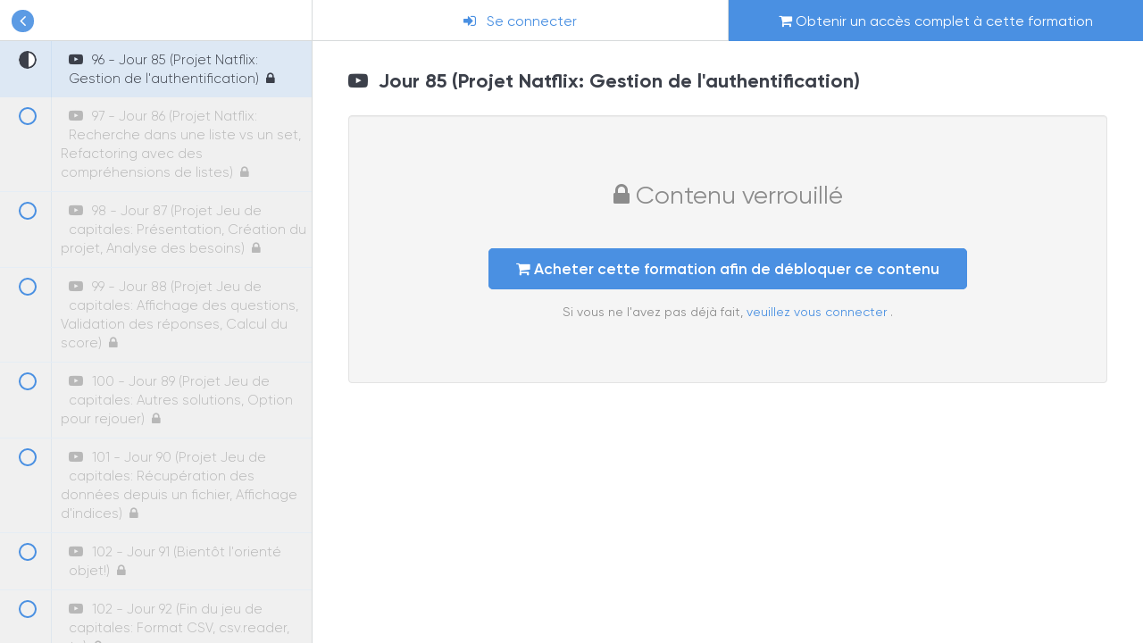

--- FILE ---
content_type: text/html; charset=UTF-8
request_url: https://online.parlonscode.com/courses/masterclass-python/lectures/1032
body_size: 9690
content:
<!DOCTYPE html>
<html lang="fr">
<head>
    <title>MasterClass Python</title>

    <!--
  _____           _                    _____          _
 |  __ \         | |                  / ____|        | |
 | |__) |_ _ _ __| | ___  _ __  ___  | |     ___   __| | ___
 |  ___/ _` | '__| |/ _ \| '_ \/ __| | |    / _ \ / _` |/ _ \
 | |  | (_| | |  | | (_) | | | \__ \ | |___| (_) | (_| |  __/
 |_|   \__,_|_|  |_|\___/|_| |_|___/  \_____\___/ \__,_|\___|

 https://parlonscode.com/edgjhv/xqorfn/jhhn

 César se trouve dans la chambre numéro 3.
-->
    <meta charset="UTF-8">
    <meta http-equiv="X-UA-Compatible" content="IE=edge">
    <meta name="viewport" content="width=device-width, initial-scale=1.0">
    <meta name="apple-mobile-web-app-capable" content="yes">

    <meta name="csrf-token" content="DAp4NL0tLOcx9I7QqdjlogkNAHYtnealiYGWrhy2">

    <meta name="description" content="Le meilleur endroit pour apprendre à programmer par la pratique">

    <link rel="stylesheet" href="https://maxcdn.bootstrapcdn.com/font-awesome/4.7.0/css/font-awesome.min.css">
    <link href="//fonts.googleapis.com/icon?family=Material+Icons" rel="stylesheet">
    <link rel="stylesheet" type="text/css" href="/build/css/online-6ff400bcb1.css">

    
    <link rel="apple-touch-icon" sizes="180x180" href="/apple-touch-icon.png">
<link rel="icon" type="image/png" href="/favicon-32x32.png" sizes="32x32">
<link rel="icon" type="image/png" href="/favicon-16x16.png" sizes="16x16">
<link rel="manifest" href="/manifest.json">
<link rel="mask-icon" href="/safari-pinned-tab.svg" color="#5bbad5">
<meta name="theme-color" content="#ffffff">
    
    <!-- HTML5 shim and Respond.js for IE8 support of HTML5 elements and media queries -->
<!--[if lt IE 9]>
  <script src="https://oss.maxcdn.com/html5shiv/3.7.3/html5shiv.min.js"></script>
  <script src="https://oss.maxcdn.com/respond/1.4.2/respond.min.js"></script>
<![endif]--></head>

<body>
    <!-- Lecture Header -->
    <header class="full-width half-height is-signed-in">
    <div class="lecture-left">
        <a class="nav-icon-back" href="https://online.parlonscode.com/courses/masterclass-python">
            <i class="fa fa-angle-left"></i>
        </a>
        <a class="nav-icon-list show-xs hidden-sm hidden-md hidden-lg collapsed" role="button" data-toggle="collapse" href="#courseSidebar" aria-expanded="false" aria-controls="courseSidebar">
            <i class="fa fa-list"></i>
        </a>
    </div>

        <div class="lecture-nav">
                                <a class="nav-btn" href="https://parlonscode.com/login?next=https%3A%2F%2Fonline.parlonscode.com%2Fcourses%2Fmasterclass-python%2Flectures%2F1032">
                <i class="fa fa-sign-in"></i> &nbsp;
                <span class="nav-text">Se connecter</span>
            </a>
                        <a class="nav-btn complete" href="https://parlonscode.com/cart/add/masterclass-python" data-method="POST"><i class="fa fa-shopping-cart"></i> Obtenir un accès complet à cette formation</a>
            </div>
    </header>
    <!-- Lecture Sidebar -->
    <div class="course-sidebar lecture-page collapse navbar-collapse navbar-sidebar-collapse" id="courseSidebar">
  <h2>MasterClass Python</h2>

      <br>
  

  <!-- Lecture list -->
  <div class="row lecture-sidebar">
        <div class="col-sm-12 course-section">
      <div class="section-title">
        <span class="section-lock">
          <i class="fa fa-lock"></i></span> Introduction
      </div>
      <ul class="section-list">
                <li id="sidebar_link_1072" class="section-item  incomplete  ">
                      <a class="item locked" href="https://online.parlonscode.com/courses/masterclass-python/lectures/1072">
                      <span class="status-container">
              <span class="status-icon">
                &nbsp;
              </span>
            </span>
            <div class="title-container">
              <span class="lecture-icon">
                <i class="fa fa-file-text"></i>
              </span>
              <span class="lecture-name">
                0 - Communauté Discord
                                                  &nbsp;<i class="fa fa-lock"></i>
                              </span>
            </div>
          </a>
        </li>
                <li id="sidebar_link_882" class="section-item  incomplete  ">
                      <a class="item" href="https://online.parlonscode.com/courses/masterclass-python/lectures/882">
                      <span class="status-container">
              <span class="status-icon">
                &nbsp;
              </span>
            </span>
            <div class="title-container">
              <span class="lecture-icon">
                <i class="fa fa-file-text"></i>
              </span>
              <span class="lecture-name">
                1 - Bienvenue
                                              </span>
            </div>
          </a>
        </li>
                <li id="sidebar_link_883" class="section-item  incomplete  ">
                      <a class="item" href="https://online.parlonscode.com/courses/masterclass-python/lectures/883">
                      <span class="status-container">
              <span class="status-icon">
                &nbsp;
              </span>
            </span>
            <div class="title-container">
              <span class="lecture-icon">
                <i class="fa fa-youtube-play"></i>
              </span>
              <span class="lecture-name">
                2 - Introduction &amp; Pré-requis
                                              </span>
            </div>
          </a>
        </li>
              </ul>
    </div>
        <div class="col-sm-12 course-section">
      <div class="section-title">
        <span class="section-lock">
          <i class="fa fa-lock"></i></span> Jargon informatique
      </div>
      <ul class="section-list">
                <li id="sidebar_link_888" class="section-item  incomplete  ">
                      <a class="item locked" href="https://online.parlonscode.com/courses/masterclass-python/lectures/888">
                      <span class="status-container">
              <span class="status-icon">
                &nbsp;
              </span>
            </span>
            <div class="title-container">
              <span class="lecture-icon">
                <i class="fa fa-youtube-play"></i>
              </span>
              <span class="lecture-name">
                3 - C&#039;est quoi la programmation?
                                                  &nbsp;<i class="fa fa-lock"></i>
                              </span>
            </div>
          </a>
        </li>
                <li id="sidebar_link_884" class="section-item  incomplete  ">
                      <a class="item" href="https://online.parlonscode.com/courses/masterclass-python/lectures/884">
                      <span class="status-container">
              <span class="status-icon">
                &nbsp;
              </span>
            </span>
            <div class="title-container">
              <span class="lecture-icon">
                <i class="fa fa-youtube-play"></i>
              </span>
              <span class="lecture-name">
                4 - Connaissance déclarative vs Connaissance impérative
                                              </span>
            </div>
          </a>
        </li>
                <li id="sidebar_link_885" class="section-item  incomplete  ">
                      <a class="item locked" href="https://online.parlonscode.com/courses/masterclass-python/lectures/885">
                      <span class="status-container">
              <span class="status-icon">
                &nbsp;
              </span>
            </span>
            <div class="title-container">
              <span class="lecture-icon">
                <i class="fa fa-youtube-play"></i>
              </span>
              <span class="lecture-name">
                5 - C&#039;est quoi un algorithme?
                                                  &nbsp;<i class="fa fa-lock"></i>
                              </span>
            </div>
          </a>
        </li>
                <li id="sidebar_link_889" class="section-item  incomplete  ">
                      <a class="item locked" href="https://online.parlonscode.com/courses/masterclass-python/lectures/889">
                      <span class="status-container">
              <span class="status-icon">
                &nbsp;
              </span>
            </span>
            <div class="title-container">
              <span class="lecture-icon">
                <i class="fa fa-youtube-play"></i>
              </span>
              <span class="lecture-name">
                6 - Comment dialoguer avec l&#039;ordinateur?
                                                  &nbsp;<i class="fa fa-lock"></i>
                              </span>
            </div>
          </a>
        </li>
                <li id="sidebar_link_886" class="section-item  incomplete  ">
                      <a class="item locked" href="https://online.parlonscode.com/courses/masterclass-python/lectures/886">
                      <span class="status-container">
              <span class="status-icon">
                &nbsp;
              </span>
            </span>
            <div class="title-container">
              <span class="lecture-icon">
                <i class="fa fa-youtube-play"></i>
              </span>
              <span class="lecture-name">
                7 - Langage binaire ou Langage machine
                                                  &nbsp;<i class="fa fa-lock"></i>
                              </span>
            </div>
          </a>
        </li>
                <li id="sidebar_link_887" class="section-item  incomplete  ">
                      <a class="item locked" href="https://online.parlonscode.com/courses/masterclass-python/lectures/887">
                      <span class="status-container">
              <span class="status-icon">
                &nbsp;
              </span>
            </span>
            <div class="title-container">
              <span class="lecture-icon">
                <i class="fa fa-youtube-play"></i>
              </span>
              <span class="lecture-name">
                8 - Qu&#039;est-ce qu&#039;un langage de programmation?
                                                  &nbsp;<i class="fa fa-lock"></i>
                              </span>
            </div>
          </a>
        </li>
                <li id="sidebar_link_890" class="section-item  incomplete  ">
                      <a class="item locked" href="https://online.parlonscode.com/courses/masterclass-python/lectures/890">
                      <span class="status-container">
              <span class="status-icon">
                &nbsp;
              </span>
            </span>
            <div class="title-container">
              <span class="lecture-icon">
                <i class="fa fa-youtube-play"></i>
              </span>
              <span class="lecture-name">
                9 - Comment fonctionne un interpréteur?
                                                  &nbsp;<i class="fa fa-lock"></i>
                              </span>
            </div>
          </a>
        </li>
                <li id="sidebar_link_891" class="section-item  incomplete  ">
                      <a class="item locked" href="https://online.parlonscode.com/courses/masterclass-python/lectures/891">
                      <span class="status-container">
              <span class="status-icon">
                &nbsp;
              </span>
            </span>
            <div class="title-container">
              <span class="lecture-icon">
                <i class="fa fa-youtube-play"></i>
              </span>
              <span class="lecture-name">
                10 - Interpréteur vs Compilateur
                                                  &nbsp;<i class="fa fa-lock"></i>
                              </span>
            </div>
          </a>
        </li>
                <li id="sidebar_link_892" class="section-item  incomplete  ">
                      <a class="item locked" href="https://online.parlonscode.com/courses/masterclass-python/lectures/892">
                      <span class="status-container">
              <span class="status-icon">
                &nbsp;
              </span>
            </span>
            <div class="title-container">
              <span class="lecture-icon">
                <i class="fa fa-youtube-play"></i>
              </span>
              <span class="lecture-name">
                11 - Unités logiques d&#039;un ordinateur
                                                  &nbsp;<i class="fa fa-lock"></i>
                              </span>
            </div>
          </a>
        </li>
              </ul>
    </div>
        <div class="col-sm-12 course-section">
      <div class="section-title">
        <span class="section-lock">
          <i class="fa fa-lock"></i></span> Algorithmie
      </div>
      <ul class="section-list">
              </ul>
    </div>
        <div class="col-sm-12 course-section">
      <div class="section-title">
        <span class="section-lock">
          <i class="fa fa-lock"></i></span> Un environnement de développement Python opérationnel
      </div>
      <ul class="section-list">
              </ul>
    </div>
        <div class="col-sm-12 course-section">
      <div class="section-title">
        <span class="section-lock">
          <i class="fa fa-lock"></i></span> Projet 0: Hello Python!
      </div>
      <ul class="section-list">
              </ul>
    </div>
        <div class="col-sm-12 course-section">
      <div class="section-title">
        <span class="section-lock">
          <i class="fa fa-lock"></i></span> Conditions et Boucles
      </div>
      <ul class="section-list">
              </ul>
    </div>
        <div class="col-sm-12 course-section">
      <div class="section-title">
        <span class="section-lock">
          <i class="fa fa-lock"></i></span> Fonctions
      </div>
      <ul class="section-list">
              </ul>
    </div>
        <div class="col-sm-12 course-section">
      <div class="section-title">
        <span class="section-lock">
          <i class="fa fa-lock"></i></span> Projet 1: Rencontrez l’amour
      </div>
      <ul class="section-list">
              </ul>
    </div>
        <div class="col-sm-12 course-section">
      <div class="section-title">
        <span class="section-lock">
          <i class="fa fa-lock"></i></span> Structures de données complexes (Listes, Tuples, Dictionnaires, Sets)
      </div>
      <ul class="section-list">
              </ul>
    </div>
        <div class="col-sm-12 course-section">
      <div class="section-title">
        <span class="section-lock">
          <i class="fa fa-lock"></i></span> Modules et Packages
      </div>
      <ul class="section-list">
              </ul>
    </div>
        <div class="col-sm-12 course-section">
      <div class="section-title">
        <span class="section-lock">
          <i class="fa fa-lock"></i></span> Fichiers et Exceptions
      </div>
      <ul class="section-list">
              </ul>
    </div>
        <div class="col-sm-12 course-section">
      <div class="section-title">
        <span class="section-lock">
          <i class="fa fa-lock"></i></span> Projet 2: Netflix en console
      </div>
      <ul class="section-list">
              </ul>
    </div>
        <div class="col-sm-12 course-section">
      <div class="section-title">
        <span class="section-lock">
          <i class="fa fa-lock"></i></span> Utilisation pratique du gestionnaire de dépendances Pip
      </div>
      <ul class="section-list">
              </ul>
    </div>
        <div class="col-sm-12 course-section">
      <div class="section-title">
        <span class="section-lock">
          <i class="fa fa-lock"></i></span> Paradigme de la programmation orientée objet en Python
      </div>
      <ul class="section-list">
              </ul>
    </div>
        <div class="col-sm-12 course-section">
      <div class="section-title">
        <span class="section-lock">
          <i class="fa fa-lock"></i></span> Récursivité
      </div>
      <ul class="section-list">
              </ul>
    </div>
        <div class="col-sm-12 course-section">
      <div class="section-title">
        <span class="section-lock">
          <i class="fa fa-lock"></i></span> Les interfaces graphiques en Python
      </div>
      <ul class="section-list">
              </ul>
    </div>
        <div class="col-sm-12 course-section">
      <div class="section-title">
        <span class="section-lock">
          <i class="fa fa-lock"></i></span> Projet 3: Netflix version GUI (création d’un exécutable)
      </div>
      <ul class="section-list">
              </ul>
    </div>
        <div class="col-sm-12 course-section">
      <div class="section-title">
        <span class="section-lock">
          <i class="fa fa-lock"></i></span> Anaconda
      </div>
      <ul class="section-list">
              </ul>
    </div>
        <div class="col-sm-12 course-section">
      <div class="section-title">
        <span class="section-lock">
          <i class="fa fa-lock"></i></span> IPython et Jupyter Notebooks
      </div>
      <ul class="section-list">
              </ul>
    </div>
        <div class="col-sm-12 course-section">
      <div class="section-title">
        <span class="section-lock">
          <i class="fa fa-lock"></i></span> Numpy et Pandas
      </div>
      <ul class="section-list">
              </ul>
    </div>
        <div class="col-sm-12 course-section">
      <div class="section-title">
        <span class="section-lock">
          <i class="fa fa-lock"></i></span> Introduction au machine Learning
      </div>
      <ul class="section-list">
              </ul>
    </div>
        <div class="col-sm-12 course-section">
      <div class="section-title">
        <span class="section-lock">
          <i class="fa fa-lock"></i></span> Projet 4: Netflix avec système de recommandations
      </div>
      <ul class="section-list">
              </ul>
    </div>
        <div class="col-sm-12 course-section">
      <div class="section-title">
        <span class="section-lock">
          <i class="fa fa-lock"></i></span> Introduction au Test Driven Development
      </div>
      <ul class="section-list">
              </ul>
    </div>
        <div class="col-sm-12 course-section">
      <div class="section-title">
        <span class="section-lock">
          <i class="fa fa-lock"></i></span> Création et distribution d’une librairie Python
      </div>
      <ul class="section-list">
              </ul>
    </div>
        <div class="col-sm-12 course-section">
      <div class="section-title">
        <span class="section-lock">
          <i class="fa fa-lock"></i></span> Projet final
      </div>
      <ul class="section-list">
              </ul>
    </div>
        <div class="col-sm-12 course-section">
      <div class="section-title">
        <span class="section-lock">
          <i class="fa fa-lock"></i></span> Séances (versions en live)
      </div>
      <ul class="section-list">
                <li id="sidebar_link_893" class="section-item  incomplete  ">
                      <a class="item locked" href="https://online.parlonscode.com/courses/masterclass-python/lectures/893">
                      <span class="status-container">
              <span class="status-icon">
                &nbsp;
              </span>
            </span>
            <div class="title-container">
              <span class="lecture-icon">
                <i class="fa fa-youtube-play"></i>
              </span>
              <span class="lecture-name">
                12 - Jour 1 (Discussions, Plan de la formation, Connaissances déclarative et impérative, Algorithme, Langage binaire, Compilateur et Interpréteur)
                                                  &nbsp;<i class="fa fa-lock"></i>
                              </span>
            </div>
          </a>
        </li>
                <li id="sidebar_link_894" class="section-item  incomplete  ">
                      <a class="item locked" href="https://online.parlonscode.com/courses/masterclass-python/lectures/894">
                      <span class="status-container">
              <span class="status-icon">
                &nbsp;
              </span>
            </span>
            <div class="title-container">
              <span class="lecture-icon">
                <i class="fa fa-youtube-play"></i>
              </span>
              <span class="lecture-name">
                13 - Jour 2 (Unités logiques d&#039;un ordinateur, Exemples pratiques de compilation et d&#039;interprétation, Discussions)
                                                  &nbsp;<i class="fa fa-lock"></i>
                              </span>
            </div>
          </a>
        </li>
                <li id="sidebar_link_895" class="section-item  incomplete  ">
                      <a class="item locked" href="https://online.parlonscode.com/courses/masterclass-python/lectures/895">
                      <span class="status-container">
              <span class="status-icon">
                &nbsp;
              </span>
            </span>
            <div class="title-container">
              <span class="lecture-icon">
                <i class="fa fa-youtube-play"></i>
              </span>
              <span class="lecture-name">
                14 - Jour 3 (Utiliser à la fois un compilateur et un interpréteur, Langages de bas niveau vs Langages de haut niveau, En quoi un algorithme est utile? Notre premier algorithme, Traduction d&#039;un algorithme en Python et en Java)
                                                  &nbsp;<i class="fa fa-lock"></i>
                              </span>
            </div>
          </a>
        </li>
                <li id="sidebar_link_896" class="section-item  incomplete  ">
                      <a class="item locked" href="https://online.parlonscode.com/courses/masterclass-python/lectures/896">
                      <span class="status-container">
              <span class="status-icon">
                &nbsp;
              </span>
            </span>
            <div class="title-container">
              <span class="lecture-icon">
                <i class="fa fa-youtube-play"></i>
              </span>
              <span class="lecture-name">
                15 - Jour 4 (Discussions, Cycle de vie d&#039;un logiciel, Outils dont nous aurons besoin)
                                                  &nbsp;<i class="fa fa-lock"></i>
                              </span>
            </div>
          </a>
        </li>
                <li id="sidebar_link_897" class="section-item  incomplete  ">
                      <a class="item locked" href="https://online.parlonscode.com/courses/masterclass-python/lectures/897">
                      <span class="status-container">
              <span class="status-icon">
                &nbsp;
              </span>
            </span>
            <div class="title-container">
              <span class="lecture-icon">
                <i class="fa fa-youtube-play"></i>
              </span>
              <span class="lecture-name">
                16 - Jour 5 (Algorithmique, Variables, Affectation, Notation CamelCase vs snake_case, AlgoBox)
                                                  &nbsp;<i class="fa fa-lock"></i>
                              </span>
            </div>
          </a>
        </li>
                <li id="sidebar_link_898" class="section-item  incomplete  ">
                      <a class="item locked" href="https://online.parlonscode.com/courses/masterclass-python/lectures/898">
                      <span class="status-container">
              <span class="status-icon">
                &nbsp;
              </span>
            </span>
            <div class="title-container">
              <span class="lecture-icon">
                <i class="fa fa-youtube-play"></i>
              </span>
              <span class="lecture-name">
                17 - Jour 6 (Expressions, Affichage de contenu, Entiers, Réels, Chaînes de caractères, Booléens)
                                                  &nbsp;<i class="fa fa-lock"></i>
                              </span>
            </div>
          </a>
        </li>
                <li id="sidebar_link_899" class="section-item  incomplete  ">
                      <a class="item locked" href="https://online.parlonscode.com/courses/masterclass-python/lectures/899">
                      <span class="status-container">
              <span class="status-icon">
                &nbsp;
              </span>
            </span>
            <div class="title-container">
              <span class="lecture-icon">
                <i class="fa fa-youtube-play"></i>
              </span>
              <span class="lecture-name">
                18 - Jour 7 (Discussions, Demander une valeur à l&#039;utilisateur, Quelques exemples de pseudo-codes, Challenges)
                                                  &nbsp;<i class="fa fa-lock"></i>
                              </span>
            </div>
          </a>
        </li>
                <li id="sidebar_link_900" class="section-item  incomplete  ">
                      <a class="item locked" href="https://online.parlonscode.com/courses/masterclass-python/lectures/900">
                      <span class="status-container">
              <span class="status-icon">
                &nbsp;
              </span>
            </span>
            <div class="title-container">
              <span class="lecture-icon">
                <i class="fa fa-youtube-play"></i>
              </span>
              <span class="lecture-name">
                19 - Jour 8 (Discussions, Opérateurs arithmétiques, Division réelle, Division entière, Modulo, Priorité des opérations, Exemple pratique pour les aventuriers)
                                                  &nbsp;<i class="fa fa-lock"></i>
                              </span>
            </div>
          </a>
        </li>
                <li id="sidebar_link_901" class="section-item  incomplete  ">
                      <a class="item locked" href="https://online.parlonscode.com/courses/masterclass-python/lectures/901">
                      <span class="status-container">
              <span class="status-icon">
                &nbsp;
              </span>
            </span>
            <div class="title-container">
              <span class="lecture-icon">
                <i class="fa fa-youtube-play"></i>
              </span>
              <span class="lecture-name">
                20 - Jour 9 (Discussions, Opérateurs logiques, Opérateurs de comparaison, Polices avec ligatures)
                                                  &nbsp;<i class="fa fa-lock"></i>
                              </span>
            </div>
          </a>
        </li>
                <li id="sidebar_link_902" class="section-item  incomplete  ">
                      <a class="item locked" href="https://online.parlonscode.com/courses/masterclass-python/lectures/902">
                      <span class="status-container">
              <span class="status-icon">
                &nbsp;
              </span>
            </span>
            <div class="title-container">
              <span class="lecture-icon">
                <i class="fa fa-youtube-play"></i>
              </span>
              <span class="lecture-name">
                21 - Jour 10 (On discute de tout et de rien: Pip, Environnements virtuels, Django)
                                                  &nbsp;<i class="fa fa-lock"></i>
                              </span>
            </div>
          </a>
        </li>
                <li id="sidebar_link_903" class="section-item  incomplete  ">
                      <a class="item locked" href="https://online.parlonscode.com/courses/masterclass-python/lectures/903">
                      <span class="status-container">
              <span class="status-icon">
                &nbsp;
              </span>
            </span>
            <div class="title-container">
              <span class="lecture-icon">
                <i class="fa fa-youtube-play"></i>
              </span>
              <span class="lecture-name">
                22 - Jour 11 (Discussions, Structures conditionnelles)
                                                  &nbsp;<i class="fa fa-lock"></i>
                              </span>
            </div>
          </a>
        </li>
                <li id="sidebar_link_904" class="section-item  incomplete  ">
                      <a class="item locked" href="https://online.parlonscode.com/courses/masterclass-python/lectures/904">
                      <span class="status-container">
              <span class="status-icon">
                &nbsp;
              </span>
            </span>
            <div class="title-container">
              <span class="lecture-icon">
                <i class="fa fa-youtube-play"></i>
              </span>
              <span class="lecture-name">
                23 - Jour 12 (Discussions, Structures conditionnelles si-sinon, si-sinon si-sinon)
                                                  &nbsp;<i class="fa fa-lock"></i>
                              </span>
            </div>
          </a>
        </li>
                <li id="sidebar_link_905" class="section-item  incomplete  ">
                      <a class="item locked" href="https://online.parlonscode.com/courses/masterclass-python/lectures/905">
                      <span class="status-container">
              <span class="status-icon">
                &nbsp;
              </span>
            </span>
            <div class="title-container">
              <span class="lecture-icon">
                <i class="fa fa-youtube-play"></i>
              </span>
              <span class="lecture-name">
                24 - Jour 13 (Discussions, Installation de l&#039;interpréteur Python et de PyCharm)
                                                  &nbsp;<i class="fa fa-lock"></i>
                              </span>
            </div>
          </a>
        </li>
                <li id="sidebar_link_906" class="section-item  incomplete  ">
                      <a class="item locked" href="https://online.parlonscode.com/courses/masterclass-python/lectures/906">
                      <span class="status-container">
              <span class="status-icon">
                &nbsp;
              </span>
            </span>
            <div class="title-container">
              <span class="lecture-icon">
                <i class="fa fa-youtube-play"></i>
              </span>
              <span class="lecture-name">
                25 - Jour 14 (Discussions, Prise en main de PyCharm, Premiers programmes Python)
                                                  &nbsp;<i class="fa fa-lock"></i>
                              </span>
            </div>
          </a>
        </li>
                <li id="sidebar_link_907" class="section-item  incomplete  ">
                      <a class="item locked" href="https://online.parlonscode.com/courses/masterclass-python/lectures/907">
                      <span class="status-container">
              <span class="status-icon">
                &nbsp;
              </span>
            </span>
            <div class="title-container">
              <span class="lecture-icon">
                <i class="fa fa-youtube-play"></i>
              </span>
              <span class="lecture-name">
                26 - Jour 15 (Discussions, print, input, variables, conventions)
                                                  &nbsp;<i class="fa fa-lock"></i>
                              </span>
            </div>
          </a>
        </li>
                <li id="sidebar_link_908" class="section-item  incomplete  ">
                      <a class="item locked" href="https://online.parlonscode.com/courses/masterclass-python/lectures/908">
                      <span class="status-container">
              <span class="status-icon">
                &nbsp;
              </span>
            </span>
            <div class="title-container">
              <span class="lecture-icon">
                <i class="fa fa-youtube-play"></i>
              </span>
              <span class="lecture-name">
                27 - Jour 16 (Discussions, input, type, transtytape ou casting)
                                                  &nbsp;<i class="fa fa-lock"></i>
                              </span>
            </div>
          </a>
        </li>
                <li id="sidebar_link_909" class="section-item  incomplete  ">
                      <a class="item locked" href="https://online.parlonscode.com/courses/masterclass-python/lectures/909">
                      <span class="status-container">
              <span class="status-icon">
                &nbsp;
              </span>
            </span>
            <div class="title-container">
              <span class="lecture-icon">
                <i class="fa fa-youtube-play"></i>
              </span>
              <span class="lecture-name">
                28 - Jour 17 (Discussions, f-strings, Concaténation, Challenge)
                                                  &nbsp;<i class="fa fa-lock"></i>
                              </span>
            </div>
          </a>
        </li>
                <li id="sidebar_link_910" class="section-item  incomplete  ">
                      <a class="item locked" href="https://online.parlonscode.com/courses/masterclass-python/lectures/910">
                      <span class="status-container">
              <span class="status-icon">
                &nbsp;
              </span>
            </span>
            <div class="title-container">
              <span class="lecture-icon">
                <i class="fa fa-youtube-play"></i>
              </span>
              <span class="lecture-name">
                29 - Jour 18 (Discussions, Astuces chaînes de caractères, Affectation de plusieurs variables, Challenge, Permutation de variables)
                                                  &nbsp;<i class="fa fa-lock"></i>
                              </span>
            </div>
          </a>
        </li>
                <li id="sidebar_link_911" class="section-item  incomplete  ">
                      <a class="item locked" href="https://online.parlonscode.com/courses/masterclass-python/lectures/911">
                      <span class="status-container">
              <span class="status-icon">
                &nbsp;
              </span>
            </span>
            <div class="title-container">
              <span class="lecture-icon">
                <i class="fa fa-youtube-play"></i>
              </span>
              <span class="lecture-name">
                30 - Jour 19 (Discussions, Fonction len, Formatage de chaînes de caractères)
                                                  &nbsp;<i class="fa fa-lock"></i>
                              </span>
            </div>
          </a>
        </li>
                <li id="sidebar_link_912" class="section-item  incomplete  ">
                      <a class="item locked" href="https://online.parlonscode.com/courses/masterclass-python/lectures/912">
                      <span class="status-container">
              <span class="status-icon">
                &nbsp;
              </span>
            </span>
            <div class="title-container">
              <span class="lecture-icon">
                <i class="fa fa-youtube-play"></i>
              </span>
              <span class="lecture-name">
                31 - Jour 20 (Discussions, Calculateur IMC, Arbre généalogique, Histogramme, Convertisseur)
                                                  &nbsp;<i class="fa fa-lock"></i>
                              </span>
            </div>
          </a>
        </li>
                <li id="sidebar_link_913" class="section-item  incomplete  ">
                      <a class="item locked" href="https://online.parlonscode.com/courses/masterclass-python/lectures/913">
                      <span class="status-container">
              <span class="status-icon">
                &nbsp;
              </span>
            </span>
            <div class="title-container">
              <span class="lecture-icon">
                <i class="fa fa-youtube-play"></i>
              </span>
              <span class="lecture-name">
                32 - Jour 21 (Discussions, Structures conditions: if, if-else, Challenge Parité)
                                                  &nbsp;<i class="fa fa-lock"></i>
                              </span>
            </div>
          </a>
        </li>
                <li id="sidebar_link_914" class="section-item  incomplete  ">
                      <a class="item locked" href="https://online.parlonscode.com/courses/masterclass-python/lectures/914">
                      <span class="status-container">
              <span class="status-icon">
                &nbsp;
              </span>
            </span>
            <div class="title-container">
              <span class="lecture-icon">
                <i class="fa fa-youtube-play"></i>
              </span>
              <span class="lecture-name">
                33 - Jour 22 (Discussions, Solution Challenge Parité, Erreurs courantes, Astuces de débogage)
                                                  &nbsp;<i class="fa fa-lock"></i>
                              </span>
            </div>
          </a>
        </li>
                <li id="sidebar_link_915" class="section-item  incomplete  ">
                      <a class="item locked" href="https://online.parlonscode.com/courses/masterclass-python/lectures/915">
                      <span class="status-container">
              <span class="status-icon">
                &nbsp;
              </span>
            </span>
            <div class="title-container">
              <span class="lecture-icon">
                <i class="fa fa-youtube-play"></i>
              </span>
              <span class="lecture-name">
                34 - Jour 23 (Discussions, Autre utilité du modulo, Casting en booléen, Convertisseur de devises)
                                                  &nbsp;<i class="fa fa-lock"></i>
                              </span>
            </div>
          </a>
        </li>
                <li id="sidebar_link_916" class="section-item  incomplete  ">
                      <a class="item locked" href="https://online.parlonscode.com/courses/masterclass-python/lectures/916">
                      <span class="status-container">
              <span class="status-icon">
                &nbsp;
              </span>
            </span>
            <div class="title-container">
              <span class="lecture-icon">
                <i class="fa fa-youtube-play"></i>
              </span>
              <span class="lecture-name">
                35 - Jour 24 (Discussions, Conditions if multiples, Conditions if imbriquées, Preview Dictionnaires et Listes)
                                                  &nbsp;<i class="fa fa-lock"></i>
                              </span>
            </div>
          </a>
        </li>
                <li id="sidebar_link_917" class="section-item  incomplete  ">
                      <a class="item locked" href="https://online.parlonscode.com/courses/masterclass-python/lectures/917">
                      <span class="status-container">
              <span class="status-icon">
                &nbsp;
              </span>
            </span>
            <div class="title-container">
              <span class="lecture-icon">
                <i class="fa fa-youtube-play"></i>
              </span>
              <span class="lecture-name">
                36 - Jour 25 (Discussions, Forme conditionnelle if - elif - else, Bonnes habitudes à prendre)
                                                  &nbsp;<i class="fa fa-lock"></i>
                              </span>
            </div>
          </a>
        </li>
                <li id="sidebar_link_918" class="section-item  incomplete  ">
                      <a class="item locked" href="https://online.parlonscode.com/courses/masterclass-python/lectures/918">
                      <span class="status-container">
              <span class="status-icon">
                &nbsp;
              </span>
            </span>
            <div class="title-container">
              <span class="lecture-icon">
                <i class="fa fa-youtube-play"></i>
              </span>
              <span class="lecture-name">
                37 - Jour 26 (Discussions, Techniques de Débogage, StackOverflow)
                                                  &nbsp;<i class="fa fa-lock"></i>
                              </span>
            </div>
          </a>
        </li>
                <li id="sidebar_link_919" class="section-item  incomplete  ">
                      <a class="item locked" href="https://online.parlonscode.com/courses/masterclass-python/lectures/919">
                      <span class="status-container">
              <span class="status-icon">
                &nbsp;
              </span>
            </span>
            <div class="title-container">
              <span class="lecture-icon">
                <i class="fa fa-youtube-play"></i>
              </span>
              <span class="lecture-name">
                38 - Jour 27 (Discussions, Boucles ou Structures itératives, La boucle for, La fonction range)
                                                  &nbsp;<i class="fa fa-lock"></i>
                              </span>
            </div>
          </a>
        </li>
                <li id="sidebar_link_920" class="section-item  incomplete  ">
                      <a class="item locked" href="https://online.parlonscode.com/courses/masterclass-python/lectures/920">
                      <span class="status-container">
              <span class="status-icon">
                &nbsp;
              </span>
            </span>
            <div class="title-container">
              <span class="lecture-icon">
                <i class="fa fa-youtube-play"></i>
              </span>
              <span class="lecture-name">
                39 - Jour 28 (Autres exemples avec la boucle for, La fonction range en profondeur)
                                                  &nbsp;<i class="fa fa-lock"></i>
                              </span>
            </div>
          </a>
        </li>
                <li id="sidebar_link_921" class="section-item  incomplete  ">
                      <a class="item locked" href="https://online.parlonscode.com/courses/masterclass-python/lectures/921">
                      <span class="status-container">
              <span class="status-icon">
                &nbsp;
              </span>
            </span>
            <div class="title-container">
              <span class="lecture-icon">
                <i class="fa fa-youtube-play"></i>
              </span>
              <span class="lecture-name">
                40 - Jour 29 (Exemple récapitulatif, Introduction de l&#039;instruction break)
                                                  &nbsp;<i class="fa fa-lock"></i>
                              </span>
            </div>
          </a>
        </li>
                <li id="sidebar_link_922" class="section-item  incomplete  ">
                      <a class="item locked" href="https://online.parlonscode.com/courses/masterclass-python/lectures/922">
                      <span class="status-container">
              <span class="status-icon">
                &nbsp;
              </span>
            </span>
            <div class="title-container">
              <span class="lecture-icon">
                <i class="fa fa-youtube-play"></i>
              </span>
              <span class="lecture-name">
                41 - Jour 30 (Utilisation de la boucle for sur une séquence de valeurs, Introduction à la boucle while)
                                                  &nbsp;<i class="fa fa-lock"></i>
                              </span>
            </div>
          </a>
        </li>
                <li id="sidebar_link_923" class="section-item  incomplete  ">
                      <a class="item locked" href="https://online.parlonscode.com/courses/masterclass-python/lectures/923">
                      <span class="status-container">
              <span class="status-icon">
                &nbsp;
              </span>
            </span>
            <div class="title-container">
              <span class="lecture-icon">
                <i class="fa fa-youtube-play"></i>
              </span>
              <span class="lecture-name">
                42 - Jour 31 (Discussions, Incrémentation, Décrémentation, Sucre syntaxique, Exemple pratique boucle for)
                                                  &nbsp;<i class="fa fa-lock"></i>
                              </span>
            </div>
          </a>
        </li>
                <li id="sidebar_link_924" class="section-item  incomplete  ">
                      <a class="item locked" href="https://online.parlonscode.com/courses/masterclass-python/lectures/924">
                      <span class="status-container">
              <span class="status-icon">
                &nbsp;
              </span>
            </span>
            <div class="title-container">
              <span class="lecture-icon">
                <i class="fa fa-youtube-play"></i>
              </span>
              <span class="lecture-name">
                43 - Jour 32 (Discussions, Expressions d&#039;affectation augmentées, Exemple pratique boucle while, flush)
                                                  &nbsp;<i class="fa fa-lock"></i>
                              </span>
            </div>
          </a>
        </li>
                <li id="sidebar_link_925" class="section-item  incomplete  ">
                      <a class="item locked" href="https://online.parlonscode.com/courses/masterclass-python/lectures/925">
                      <span class="status-container">
              <span class="status-icon">
                &nbsp;
              </span>
            </span>
            <div class="title-container">
              <span class="lecture-icon">
                <i class="fa fa-youtube-play"></i>
              </span>
              <span class="lecture-name">
                44 - Jour 33 (Discussions, Signification de ++n en Python, Pourquoi range commence à 0, Challenges)
                                                  &nbsp;<i class="fa fa-lock"></i>
                              </span>
            </div>
          </a>
        </li>
                <li id="sidebar_link_926" class="section-item  incomplete  ">
                      <a class="item locked" href="https://online.parlonscode.com/courses/masterclass-python/lectures/926">
                      <span class="status-container">
              <span class="status-icon">
                &nbsp;
              </span>
            </span>
            <div class="title-container">
              <span class="lecture-icon">
                <i class="fa fa-youtube-play"></i>
              </span>
              <span class="lecture-name">
                45 - Jour 34 (Discussions, Somme des éléments d&#039;une liste avec une boucle for et une boucle while)
                                                  &nbsp;<i class="fa fa-lock"></i>
                              </span>
            </div>
          </a>
        </li>
                <li id="sidebar_link_927" class="section-item  incomplete  ">
                      <a class="item locked" href="https://online.parlonscode.com/courses/masterclass-python/lectures/927">
                      <span class="status-container">
              <span class="status-icon">
                &nbsp;
              </span>
            </span>
            <div class="title-container">
              <span class="lecture-icon">
                <i class="fa fa-youtube-play"></i>
              </span>
              <span class="lecture-name">
                46 - Jour 35 (Moyenne des notes d&#039;une classe, Module statistics)
                                                  &nbsp;<i class="fa fa-lock"></i>
                              </span>
            </div>
          </a>
        </li>
                <li id="sidebar_link_932" class="section-item  incomplete  ">
                      <a class="item locked" href="https://online.parlonscode.com/courses/masterclass-python/lectures/932">
                      <span class="status-container">
              <span class="status-icon">
                &nbsp;
              </span>
            </span>
            <div class="title-container">
              <span class="lecture-icon">
                <i class="fa fa-youtube-play"></i>
              </span>
              <span class="lecture-name">
                47 - Jour 36 (2 autres méthodes de calcul de la moyenne des notes)
                                                  &nbsp;<i class="fa fa-lock"></i>
                              </span>
            </div>
          </a>
        </li>
                <li id="sidebar_link_933" class="section-item  incomplete  ">
                      <a class="item locked" href="https://online.parlonscode.com/courses/masterclass-python/lectures/933">
                      <span class="status-container">
              <span class="status-icon">
                &nbsp;
              </span>
            </span>
            <div class="title-container">
              <span class="lecture-icon">
                <i class="fa fa-youtube-play"></i>
              </span>
              <span class="lecture-name">
                48 - Jour 37 (Quand utiliser la boucle while vs la boucle for?)
                                                  &nbsp;<i class="fa fa-lock"></i>
                              </span>
            </div>
          </a>
        </li>
                <li id="sidebar_link_936" class="section-item  incomplete  ">
                      <a class="item locked" href="https://online.parlonscode.com/courses/masterclass-python/lectures/936">
                      <span class="status-container">
              <span class="status-icon">
                &nbsp;
              </span>
            </span>
            <div class="title-container">
              <span class="lecture-icon">
                <i class="fa fa-youtube-play"></i>
              </span>
              <span class="lecture-name">
                49 - Jour 38 (Déterminer le maximum avec une boucle for et une boucle while)
                                                  &nbsp;<i class="fa fa-lock"></i>
                              </span>
            </div>
          </a>
        </li>
                <li id="sidebar_link_937" class="section-item  incomplete  ">
                      <a class="item locked" href="https://online.parlonscode.com/courses/masterclass-python/lectures/937">
                      <span class="status-container">
              <span class="status-icon">
                &nbsp;
              </span>
            </span>
            <div class="title-container">
              <span class="lecture-icon">
                <i class="fa fa-youtube-play"></i>
              </span>
              <span class="lecture-name">
                50 - Jour 39 (Introduction aux tranches ou slices, Exemples d&#039;utilisation de l&#039;instruction continue, Boucles imbriquées)
                                                  &nbsp;<i class="fa fa-lock"></i>
                              </span>
            </div>
          </a>
        </li>
                <li id="sidebar_link_940" class="section-item  incomplete  ">
                      <a class="item locked" href="https://online.parlonscode.com/courses/masterclass-python/lectures/940">
                      <span class="status-container">
              <span class="status-icon">
                &nbsp;
              </span>
            </span>
            <div class="title-container">
              <span class="lecture-icon">
                <i class="fa fa-youtube-play"></i>
              </span>
              <span class="lecture-name">
                51 - Jour 40 (Jeu de plus ou moins: Devinez un nombre choisi aléatoirement par l&#039;ordinateur)
                                                  &nbsp;<i class="fa fa-lock"></i>
                              </span>
            </div>
          </a>
        </li>
                <li id="sidebar_link_943" class="section-item  incomplete  ">
                      <a class="item locked" href="https://online.parlonscode.com/courses/masterclass-python/lectures/943">
                      <span class="status-container">
              <span class="status-icon">
                &nbsp;
              </span>
            </span>
            <div class="title-container">
              <span class="lecture-icon">
                <i class="fa fa-youtube-play"></i>
              </span>
              <span class="lecture-name">
                52 - Jour 41 (Quand faire du refactoring? Introduction aux fonctions)
                                                  &nbsp;<i class="fa fa-lock"></i>
                              </span>
            </div>
          </a>
        </li>
                <li id="sidebar_link_944" class="section-item  incomplete  ">
                      <a class="item locked" href="https://online.parlonscode.com/courses/masterclass-python/lectures/944">
                      <span class="status-container">
              <span class="status-icon">
                &nbsp;
              </span>
            </span>
            <div class="title-container">
              <span class="lecture-icon">
                <i class="fa fa-youtube-play"></i>
              </span>
              <span class="lecture-name">
                53 - Jour 42 (Paramètres d&#039;une fonction, Différence entre paramètres et arguments, Valeur par défaut d&#039;un paramètre, Valeur de retour)
                                                  &nbsp;<i class="fa fa-lock"></i>
                              </span>
            </div>
          </a>
        </li>
                <li id="sidebar_link_947" class="section-item  incomplete  ">
                      <a class="item locked" href="https://online.parlonscode.com/courses/masterclass-python/lectures/947">
                      <span class="status-container">
              <span class="status-icon">
                &nbsp;
              </span>
            </span>
            <div class="title-container">
              <span class="lecture-icon">
                <i class="fa fa-youtube-play"></i>
              </span>
              <span class="lecture-name">
                54 - Jour 43 (Erreurs courantes en rapport avec les fonctions, Utilité et particularités de l&#039;instruction return, Appels de fonctions complexes)
                                                  &nbsp;<i class="fa fa-lock"></i>
                              </span>
            </div>
          </a>
        </li>
                <li id="sidebar_link_948" class="section-item  incomplete  ">
                      <a class="item locked" href="https://online.parlonscode.com/courses/masterclass-python/lectures/948">
                      <span class="status-container">
              <span class="status-icon">
                &nbsp;
              </span>
            </span>
            <div class="title-container">
              <span class="lecture-icon">
                <i class="fa fa-youtube-play"></i>
              </span>
              <span class="lecture-name">
                55 - Jour 44 (Fonction retournant un booléen, Fonction appelant une autre fonction, Appels à cycle infini)
                                                  &nbsp;<i class="fa fa-lock"></i>
                              </span>
            </div>
          </a>
        </li>
                <li id="sidebar_link_951" class="section-item  incomplete  ">
                      <a class="item locked" href="https://online.parlonscode.com/courses/masterclass-python/lectures/951">
                      <span class="status-container">
              <span class="status-icon">
                &nbsp;
              </span>
            </span>
            <div class="title-container">
              <span class="lecture-icon">
                <i class="fa fa-youtube-play"></i>
              </span>
              <span class="lecture-name">
                56 - Jour 45 (Fonction retournant plusieurs valeurs, Portée de variables: Variables locales et Variables globales)
                                                  &nbsp;<i class="fa fa-lock"></i>
                              </span>
            </div>
          </a>
        </li>
                <li id="sidebar_link_952" class="section-item  incomplete  ">
                      <a class="item locked" href="https://online.parlonscode.com/courses/masterclass-python/lectures/952">
                      <span class="status-container">
              <span class="status-icon">
                &nbsp;
              </span>
            </span>
            <div class="title-container">
              <span class="lecture-icon">
                <i class="fa fa-youtube-play"></i>
              </span>
              <span class="lecture-name">
                57 - Jour 46 (L&#039;instruction global, Fonction pluraliser, if - else raccourci, match - case)
                                                  &nbsp;<i class="fa fa-lock"></i>
                              </span>
            </div>
          </a>
        </li>
                <li id="sidebar_link_955" class="section-item  incomplete  ">
                      <a class="item locked" href="https://online.parlonscode.com/courses/masterclass-python/lectures/955">
                      <span class="status-container">
              <span class="status-icon">
                &nbsp;
              </span>
            </span>
            <div class="title-container">
              <span class="lecture-icon">
                <i class="fa fa-youtube-play"></i>
              </span>
              <span class="lecture-name">
                58 - Jour 47 (Implémentation des fonctions est_bissextile et est_premier)
                                                  &nbsp;<i class="fa fa-lock"></i>
                              </span>
            </div>
          </a>
        </li>
                <li id="sidebar_link_956" class="section-item  incomplete  ">
                      <a class="item locked" href="https://online.parlonscode.com/courses/masterclass-python/lectures/956">
                      <span class="status-container">
              <span class="status-icon">
                &nbsp;
              </span>
            </span>
            <div class="title-container">
              <span class="lecture-icon">
                <i class="fa fa-youtube-play"></i>
              </span>
              <span class="lecture-name">
                59 - Jour 48 (Analyse de la performance d&#039;un programme, Module math, Instruction assert, Notion de test unitaire)
                                                  &nbsp;<i class="fa fa-lock"></i>
                              </span>
            </div>
          </a>
        </li>
                <li id="sidebar_link_958" class="section-item  incomplete  ">
                      <a class="item locked" href="https://online.parlonscode.com/courses/masterclass-python/lectures/958">
                      <span class="status-container">
              <span class="status-icon">
                &nbsp;
              </span>
            </span>
            <div class="title-container">
              <span class="lecture-icon">
                <i class="fa fa-youtube-play"></i>
              </span>
              <span class="lecture-name">
                60 - Jour 49 (Introduction au Test Driven Development, Méthodes formelles)
                                                  &nbsp;<i class="fa fa-lock"></i>
                              </span>
            </div>
          </a>
        </li>
                <li id="sidebar_link_959" class="section-item  incomplete  ">
                      <a class="item locked" href="https://online.parlonscode.com/courses/masterclass-python/lectures/959">
                      <span class="status-container">
              <span class="status-icon">
                &nbsp;
              </span>
            </span>
            <div class="title-container">
              <span class="lecture-icon">
                <i class="fa fa-youtube-play"></i>
              </span>
              <span class="lecture-name">
                61 - Jour 50 (Le module decimal, Autres cas d&#039;utilisation de l&#039;instruction assert, Présentation du projet 1)
                                                  &nbsp;<i class="fa fa-lock"></i>
                              </span>
            </div>
          </a>
        </li>
                <li id="sidebar_link_962" class="section-item  incomplete  ">
                      <a class="item locked" href="https://online.parlonscode.com/courses/masterclass-python/lectures/962">
                      <span class="status-container">
              <span class="status-icon">
                &nbsp;
              </span>
            </span>
            <div class="title-container">
              <span class="lecture-icon">
                <i class="fa fa-youtube-play"></i>
              </span>
              <span class="lecture-name">
                62 - Jour 51 (Solution Projet 1: Une vie pleine de poutine!)
                                                  &nbsp;<i class="fa fa-lock"></i>
                              </span>
            </div>
          </a>
        </li>
                <li id="sidebar_link_963" class="section-item  incomplete  ">
                      <a class="item locked" href="https://online.parlonscode.com/courses/masterclass-python/lectures/963">
                      <span class="status-container">
              <span class="status-icon">
                &nbsp;
              </span>
            </span>
            <div class="title-container">
              <span class="lecture-icon">
                <i class="fa fa-youtube-play"></i>
              </span>
              <span class="lecture-name">
                63 - Jour 52 (Introduction aux modules, Importation d&#039;un module, Avantages et inconvénients de chaque approche)
                                                  &nbsp;<i class="fa fa-lock"></i>
                              </span>
            </div>
          </a>
        </li>
                <li id="sidebar_link_966" class="section-item  incomplete  ">
                      <a class="item locked" href="https://online.parlonscode.com/courses/masterclass-python/lectures/966">
                      <span class="status-container">
              <span class="status-icon">
                &nbsp;
              </span>
            </span>
            <div class="title-container">
              <span class="lecture-icon">
                <i class="fa fa-youtube-play"></i>
              </span>
              <span class="lecture-name">
                64 - Jour 53 (Python vs JavaScript vs PHP, Python Launcher, Documentation de fonctions et de modules)
                                                  &nbsp;<i class="fa fa-lock"></i>
                              </span>
            </div>
          </a>
        </li>
                <li id="sidebar_link_969" class="section-item  incomplete  ">
                      <a class="item locked" href="https://online.parlonscode.com/courses/masterclass-python/lectures/969">
                      <span class="status-container">
              <span class="status-icon">
                &nbsp;
              </span>
            </span>
            <div class="title-container">
              <span class="lecture-icon">
                <i class="fa fa-youtube-play"></i>
              </span>
              <span class="lecture-name">
                65 - Jour 54 (Google Doctring Style, Écriture de tests dans un module, if __name__ == &#039;__main__&#039;, Erreurs courantes)
                                                  &nbsp;<i class="fa fa-lock"></i>
                              </span>
            </div>
          </a>
        </li>
                <li id="sidebar_link_970" class="section-item  incomplete  ">
                      <a class="item locked" href="https://online.parlonscode.com/courses/masterclass-python/lectures/970">
                      <span class="status-container">
              <span class="status-icon">
                &nbsp;
              </span>
            </span>
            <div class="title-container">
              <span class="lecture-icon">
                <i class="fa fa-youtube-play"></i>
              </span>
              <span class="lecture-name">
                66 - Jour 55 (Amusons nous avec Python: Interfaces graphiques, Voir le code source des modules Python, etc)
                                                  &nbsp;<i class="fa fa-lock"></i>
                              </span>
            </div>
          </a>
        </li>
                <li id="sidebar_link_973" class="section-item  incomplete  ">
                      <a class="item locked" href="https://online.parlonscode.com/courses/masterclass-python/lectures/973">
                      <span class="status-container">
              <span class="status-icon">
                &nbsp;
              </span>
            </span>
            <div class="title-container">
              <span class="lecture-icon">
                <i class="fa fa-youtube-play"></i>
              </span>
              <span class="lecture-name">
                67 - Jour 56 (Packages vs Modules, Création d&#039;un package, Importation d&#039;un package, Utilité du fichier __init__.py)
                                                  &nbsp;<i class="fa fa-lock"></i>
                              </span>
            </div>
          </a>
        </li>
                <li id="sidebar_link_974" class="section-item  incomplete  ">
                      <a class="item locked" href="https://online.parlonscode.com/courses/masterclass-python/lectures/974">
                      <span class="status-container">
              <span class="status-icon">
                &nbsp;
              </span>
            </span>
            <div class="title-container">
              <span class="lecture-icon">
                <i class="fa fa-youtube-play"></i>
              </span>
              <span class="lecture-name">
                68 - Jour 57 (Sous-Packages, Le module turtle, Exemples pratiques de graphiques avec Turtle)
                                                  &nbsp;<i class="fa fa-lock"></i>
                              </span>
            </div>
          </a>
        </li>
                <li id="sidebar_link_977" class="section-item  incomplete  ">
                      <a class="item locked" href="https://online.parlonscode.com/courses/masterclass-python/lectures/977">
                      <span class="status-container">
              <span class="status-icon">
                &nbsp;
              </span>
            </span>
            <div class="title-container">
              <span class="lecture-icon">
                <i class="fa fa-youtube-play"></i>
              </span>
              <span class="lecture-name">
                69 - Jour 58 (Logo Parlons Code avec Turtle, Alias de fonctions)
                                                  &nbsp;<i class="fa fa-lock"></i>
                              </span>
            </div>
          </a>
        </li>
                <li id="sidebar_link_978" class="section-item  incomplete  ">
                      <a class="item locked" href="https://online.parlonscode.com/courses/masterclass-python/lectures/978">
                      <span class="status-container">
              <span class="status-icon">
                &nbsp;
              </span>
            </span>
            <div class="title-container">
              <span class="lecture-icon">
                <i class="fa fa-youtube-play"></i>
              </span>
              <span class="lecture-name">
                70 - Jour 59 (Installation de packages via PyPI, Introduction à la ligne de commande, Exécution d&#039;un fichier Python via la ligne de commande)
                                                  &nbsp;<i class="fa fa-lock"></i>
                              </span>
            </div>
          </a>
        </li>
                <li id="sidebar_link_981" class="section-item  incomplete  ">
                      <a class="item locked" href="https://online.parlonscode.com/courses/masterclass-python/lectures/981">
                      <span class="status-container">
              <span class="status-icon">
                &nbsp;
              </span>
            </span>
            <div class="title-container">
              <span class="lecture-icon">
                <i class="fa fa-youtube-play"></i>
              </span>
              <span class="lecture-name">
                71 - Jour 60 (Gestionnaire de dépendances Pip et Création d&#039;environnements virtuels)
                                                  &nbsp;<i class="fa fa-lock"></i>
                              </span>
            </div>
          </a>
        </li>
                <li id="sidebar_link_984" class="section-item  incomplete  ">
                      <a class="item locked" href="https://online.parlonscode.com/courses/masterclass-python/lectures/984">
                      <span class="status-container">
              <span class="status-icon">
                &nbsp;
              </span>
            </span>
            <div class="title-container">
              <span class="lecture-icon">
                <i class="fa fa-youtube-play"></i>
              </span>
              <span class="lecture-name">
                72 - Jour 61 (Mise à jour de packages pip, Pourquoi utiliser python -m pip)
                                                  &nbsp;<i class="fa fa-lock"></i>
                              </span>
            </div>
          </a>
        </li>
                <li id="sidebar_link_985" class="section-item  incomplete  ">
                      <a class="item locked" href="https://online.parlonscode.com/courses/masterclass-python/lectures/985">
                      <span class="status-container">
              <span class="status-icon">
                &nbsp;
              </span>
            </span>
            <div class="title-container">
              <span class="lecture-icon">
                <i class="fa fa-youtube-play"></i>
              </span>
              <span class="lecture-name">
                73 - Jour 62 (Travail Pratique avec mypy)
                                                  &nbsp;<i class="fa fa-lock"></i>
                              </span>
            </div>
          </a>
        </li>
                <li id="sidebar_link_988" class="section-item  incomplete  ">
                      <a class="item locked" href="https://online.parlonscode.com/courses/masterclass-python/lectures/988">
                      <span class="status-container">
              <span class="status-icon">
                &nbsp;
              </span>
            </span>
            <div class="title-container">
              <span class="lecture-icon">
                <i class="fa fa-youtube-play"></i>
              </span>
              <span class="lecture-name">
                74 - Jour 63 (Introduction aux structures de données: Création de tuples, Notions d&#039;index)
                                                  &nbsp;<i class="fa fa-lock"></i>
                              </span>
            </div>
          </a>
        </li>
                <li id="sidebar_link_989" class="section-item  incomplete  ">
                      <a class="item locked" href="https://online.parlonscode.com/courses/masterclass-python/lectures/989">
                      <span class="status-container">
              <span class="status-icon">
                &nbsp;
              </span>
            </span>
            <div class="title-container">
              <span class="lecture-icon">
                <i class="fa fa-youtube-play"></i>
              </span>
              <span class="lecture-name">
                75 - Jour 64 (Création et Modification de listes, Listes vs Tuples)
                                                  &nbsp;<i class="fa fa-lock"></i>
                              </span>
            </div>
          </a>
        </li>
                <li id="sidebar_link_992" class="section-item  incomplete  ">
                      <a class="item locked" href="https://online.parlonscode.com/courses/masterclass-python/lectures/992">
                      <span class="status-container">
              <span class="status-icon">
                &nbsp;
              </span>
            </span>
            <div class="title-container">
              <span class="lecture-icon">
                <i class="fa fa-youtube-play"></i>
              </span>
              <span class="lecture-name">
                76 - Jour 65 (Immuabilité des chaînes de caractères, Sous-structure de sous-structures, Tranches ou Slices)
                                                  &nbsp;<i class="fa fa-lock"></i>
                              </span>
            </div>
          </a>
        </li>
                <li id="sidebar_link_993" class="section-item  incomplete  ">
                      <a class="item locked" href="https://online.parlonscode.com/courses/masterclass-python/lectures/993">
                      <span class="status-container">
              <span class="status-icon">
                &nbsp;
              </span>
            </span>
            <div class="title-container">
              <span class="lecture-icon">
                <i class="fa fa-youtube-play"></i>
              </span>
              <span class="lecture-name">
                77 - Jour 66 (Particularité des tranches, Préciser un pas, Copie de liste)
                                                  &nbsp;<i class="fa fa-lock"></i>
                              </span>
            </div>
          </a>
        </li>
                <li id="sidebar_link_996" class="section-item  incomplete  ">
                      <a class="item locked" href="https://online.parlonscode.com/courses/masterclass-python/lectures/996">
                      <span class="status-container">
              <span class="status-icon">
                &nbsp;
              </span>
            </span>
            <div class="title-container">
              <span class="lecture-icon">
                <i class="fa fa-youtube-play"></i>
              </span>
              <span class="lecture-name">
                78 - Jour 67 (Exercices portant sur les listes: elements_uniques)
                                                  &nbsp;<i class="fa fa-lock"></i>
                              </span>
            </div>
          </a>
        </li>
                <li id="sidebar_link_999" class="section-item  incomplete  ">
                      <a class="item locked" href="https://online.parlonscode.com/courses/masterclass-python/lectures/999">
                      <span class="status-container">
              <span class="status-icon">
                &nbsp;
              </span>
            </span>
            <div class="title-container">
              <span class="lecture-icon">
                <i class="fa fa-youtube-play"></i>
              </span>
              <span class="lecture-name">
                79 - Jour 68 (Autre solution elements_uniques, Fonction supprimer_doublons)
                                                  &nbsp;<i class="fa fa-lock"></i>
                              </span>
            </div>
          </a>
        </li>
                <li id="sidebar_link_1000" class="section-item  incomplete  ">
                      <a class="item locked" href="https://online.parlonscode.com/courses/masterclass-python/lectures/1000">
                      <span class="status-container">
              <span class="status-icon">
                &nbsp;
              </span>
            </span>
            <div class="title-container">
              <span class="lecture-icon">
                <i class="fa fa-youtube-play"></i>
              </span>
              <span class="lecture-name">
                80 - Jour 69 (Compréhensions de listes)
                                                  &nbsp;<i class="fa fa-lock"></i>
                              </span>
            </div>
          </a>
        </li>
                <li id="sidebar_link_1003" class="section-item  incomplete  ">
                      <a class="item locked" href="https://online.parlonscode.com/courses/masterclass-python/lectures/1003">
                      <span class="status-container">
              <span class="status-icon">
                &nbsp;
              </span>
            </span>
            <div class="title-container">
              <span class="lecture-icon">
                <i class="fa fa-youtube-play"></i>
              </span>
              <span class="lecture-name">
                81 - Jour 70 (Sets et Dictionnaires)
                                                  &nbsp;<i class="fa fa-lock"></i>
                              </span>
            </div>
          </a>
        </li>
                <li id="sidebar_link_1004" class="section-item  incomplete  ">
                      <a class="item locked" href="https://online.parlonscode.com/courses/masterclass-python/lectures/1004">
                      <span class="status-container">
              <span class="status-icon">
                &nbsp;
              </span>
            </span>
            <div class="title-container">
              <span class="lecture-icon">
                <i class="fa fa-youtube-play"></i>
              </span>
              <span class="lecture-name">
                82 - Jour 71 (Exemple pratique d&#039;utilisation des différentes structures de données)
                                                  &nbsp;<i class="fa fa-lock"></i>
                              </span>
            </div>
          </a>
        </li>
                <li id="sidebar_link_1007" class="section-item  incomplete  ">
                      <a class="item locked" href="https://online.parlonscode.com/courses/masterclass-python/lectures/1007">
                      <span class="status-container">
              <span class="status-icon">
                &nbsp;
              </span>
            </span>
            <div class="title-container">
              <span class="lecture-icon">
                <i class="fa fa-youtube-play"></i>
              </span>
              <span class="lecture-name">
                83 - Jour 72 (Fonction enumerate, Ouverture-Lecture-Écriture d&#039;un fichier)
                                                  &nbsp;<i class="fa fa-lock"></i>
                              </span>
            </div>
          </a>
        </li>
                <li id="sidebar_link_1008" class="section-item  incomplete  ">
                      <a class="item locked" href="https://online.parlonscode.com/courses/masterclass-python/lectures/1008">
                      <span class="status-container">
              <span class="status-icon">
                &nbsp;
              </span>
            </span>
            <div class="title-container">
              <span class="lecture-icon">
                <i class="fa fa-youtube-play"></i>
              </span>
              <span class="lecture-name">
                84 - Jour 73 (Erreurs courantes, Lecture byte par byte, Déplacement de curseur, Mode append)
                                                  &nbsp;<i class="fa fa-lock"></i>
                              </span>
            </div>
          </a>
        </li>
                <li id="sidebar_link_1011" class="section-item  incomplete  ">
                      <a class="item locked" href="https://online.parlonscode.com/courses/masterclass-python/lectures/1011">
                      <span class="status-container">
              <span class="status-icon">
                &nbsp;
              </span>
            </span>
            <div class="title-container">
              <span class="lecture-icon">
                <i class="fa fa-youtube-play"></i>
              </span>
              <span class="lecture-name">
                85 - Jour 74 (Mode r+, tell, readline, readlines, writelines)
                                                  &nbsp;<i class="fa fa-lock"></i>
                              </span>
            </div>
          </a>
        </li>
                <li id="sidebar_link_1012" class="section-item  incomplete  ">
                      <a class="item locked" href="https://online.parlonscode.com/courses/masterclass-python/lectures/1012">
                      <span class="status-container">
              <span class="status-icon">
                &nbsp;
              </span>
            </span>
            <div class="title-container">
              <span class="lecture-icon">
                <i class="fa fa-youtube-play"></i>
              </span>
              <span class="lecture-name">
                86 - Jour 75 (Utilisation de with - as, Pour les aventurier(e)s: Mode binaire)
                                                  &nbsp;<i class="fa fa-lock"></i>
                              </span>
            </div>
          </a>
        </li>
                <li id="sidebar_link_1015" class="section-item  incomplete  ">
                      <a class="item locked" href="https://online.parlonscode.com/courses/masterclass-python/lectures/1015">
                      <span class="status-container">
              <span class="status-icon">
                &nbsp;
              </span>
            </span>
            <div class="title-container">
              <span class="lecture-icon">
                <i class="fa fa-youtube-play"></i>
              </span>
              <span class="lecture-name">
                87 - Jour 76 (Projet Natflix: Introduction et Affichage du menu d&#039;accueil)
                                                  &nbsp;<i class="fa fa-lock"></i>
                              </span>
            </div>
          </a>
        </li>
                <li id="sidebar_link_1017" class="section-item  incomplete  ">
                      <a class="item locked" href="https://online.parlonscode.com/courses/masterclass-python/lectures/1017">
                      <span class="status-container">
              <span class="status-icon">
                &nbsp;
              </span>
            </span>
            <div class="title-container">
              <span class="lecture-icon">
                <i class="fa fa-youtube-play"></i>
              </span>
              <span class="lecture-name">
                88 - Jour 77 (Projet Natflix: Validation du choix de l&#039;utilisateur &amp; Début Inscription)
                                                  &nbsp;<i class="fa fa-lock"></i>
                              </span>
            </div>
          </a>
        </li>
                <li id="sidebar_link_1018" class="section-item  incomplete  ">
                      <a class="item locked" href="https://online.parlonscode.com/courses/masterclass-python/lectures/1018">
                      <span class="status-container">
              <span class="status-icon">
                &nbsp;
              </span>
            </span>
            <div class="title-container">
              <span class="lecture-icon">
                <i class="fa fa-youtube-play"></i>
              </span>
              <span class="lecture-name">
                89 - Jour 78 (Projet Natflix: Décomposition fonctionnelle)
                                                  &nbsp;<i class="fa fa-lock"></i>
                              </span>
            </div>
          </a>
        </li>
                <li id="sidebar_link_1021" class="section-item  incomplete  ">
                      <a class="item locked" href="https://online.parlonscode.com/courses/masterclass-python/lectures/1021">
                      <span class="status-container">
              <span class="status-icon">
                &nbsp;
              </span>
            </span>
            <div class="title-container">
              <span class="lecture-icon">
                <i class="fa fa-youtube-play"></i>
              </span>
              <span class="lecture-name">
                90 - Jour 79 (Projet Natflix: Création de modules, Utilisation du formateur Black, Validation du nom)
                                                  &nbsp;<i class="fa fa-lock"></i>
                              </span>
            </div>
          </a>
        </li>
                <li id="sidebar_link_1022" class="section-item  incomplete  ">
                      <a class="item locked" href="https://online.parlonscode.com/courses/masterclass-python/lectures/1022">
                      <span class="status-container">
              <span class="status-icon">
                &nbsp;
              </span>
            </span>
            <div class="title-container">
              <span class="lecture-icon">
                <i class="fa fa-youtube-play"></i>
              </span>
              <span class="lecture-name">
                91 - Jour 80 (Projet Natflix: Adresse email valide et unique)
                                                  &nbsp;<i class="fa fa-lock"></i>
                              </span>
            </div>
          </a>
        </li>
                <li id="sidebar_link_1025" class="section-item  incomplete  ">
                      <a class="item locked" href="https://online.parlonscode.com/courses/masterclass-python/lectures/1025">
                      <span class="status-container">
              <span class="status-icon">
                &nbsp;
              </span>
            </span>
            <div class="title-container">
              <span class="lecture-icon">
                <i class="fa fa-youtube-play"></i>
              </span>
              <span class="lecture-name">
                92 - Jour 81 (Projet Natflix: Validation de l&#039;année de naissance, du pays, du type d&#039;abonnement et du mot de passe)
                                                  &nbsp;<i class="fa fa-lock"></i>
                              </span>
            </div>
          </a>
        </li>
                <li id="sidebar_link_1026" class="section-item  incomplete  ">
                      <a class="item locked" href="https://online.parlonscode.com/courses/masterclass-python/lectures/1026">
                      <span class="status-container">
              <span class="status-icon">
                &nbsp;
              </span>
            </span>
            <div class="title-container">
              <span class="lecture-icon">
                <i class="fa fa-youtube-play"></i>
              </span>
              <span class="lecture-name">
                93 - Jour 82 (Projet Natflix: Création et sauvegarde des utilisateurs à l&#039;inscription)
                                                  &nbsp;<i class="fa fa-lock"></i>
                              </span>
            </div>
          </a>
        </li>
                <li id="sidebar_link_1029" class="section-item  incomplete  ">
                      <a class="item locked" href="https://online.parlonscode.com/courses/masterclass-python/lectures/1029">
                      <span class="status-container">
              <span class="status-icon">
                &nbsp;
              </span>
            </span>
            <div class="title-container">
              <span class="lecture-icon">
                <i class="fa fa-youtube-play"></i>
              </span>
              <span class="lecture-name">
                94 - Jour 83 (Projet Natflix: match-case, Création dynamique de la liste d&#039;emails, Fichiers CSV)
                                                  &nbsp;<i class="fa fa-lock"></i>
                              </span>
            </div>
          </a>
        </li>
                <li id="sidebar_link_1030" class="section-item  incomplete  ">
                      <a class="item locked" href="https://online.parlonscode.com/courses/masterclass-python/lectures/1030">
                      <span class="status-container">
              <span class="status-icon">
                &nbsp;
              </span>
            </span>
            <div class="title-container">
              <span class="lecture-icon">
                <i class="fa fa-youtube-play"></i>
              </span>
              <span class="lecture-name">
                95 - Jour 84 (Projet Natflix: Utilisation du module csv, csv.reader, csv.writer)
                                                  &nbsp;<i class="fa fa-lock"></i>
                              </span>
            </div>
          </a>
        </li>
                <li id="sidebar_link_1032" class="section-item  incomplete   next-lecture ">
                      <a class="item locked" href="https://online.parlonscode.com/courses/masterclass-python/lectures/1032">
                      <span class="status-container">
              <span class="status-icon">
                &nbsp;
              </span>
            </span>
            <div class="title-container">
              <span class="lecture-icon">
                <i class="fa fa-youtube-play"></i>
              </span>
              <span class="lecture-name">
                96 - Jour 85 (Projet Natflix: Gestion de l&#039;authentification)
                                                  &nbsp;<i class="fa fa-lock"></i>
                              </span>
            </div>
          </a>
        </li>
                <li id="sidebar_link_1033" class="section-item  incomplete  ">
                      <a class="item locked" href="https://online.parlonscode.com/courses/masterclass-python/lectures/1033">
                      <span class="status-container">
              <span class="status-icon">
                &nbsp;
              </span>
            </span>
            <div class="title-container">
              <span class="lecture-icon">
                <i class="fa fa-youtube-play"></i>
              </span>
              <span class="lecture-name">
                97 - Jour 86 (Projet Natflix: Recherche dans une liste vs un set, Refactoring avec des compréhensions de listes)
                                                  &nbsp;<i class="fa fa-lock"></i>
                              </span>
            </div>
          </a>
        </li>
                <li id="sidebar_link_1036" class="section-item  incomplete  ">
                      <a class="item locked" href="https://online.parlonscode.com/courses/masterclass-python/lectures/1036">
                      <span class="status-container">
              <span class="status-icon">
                &nbsp;
              </span>
            </span>
            <div class="title-container">
              <span class="lecture-icon">
                <i class="fa fa-youtube-play"></i>
              </span>
              <span class="lecture-name">
                98 - Jour 87 (Projet Jeu de capitales: Présentation, Création du projet, Analyse des besoins)
                                                  &nbsp;<i class="fa fa-lock"></i>
                              </span>
            </div>
          </a>
        </li>
                <li id="sidebar_link_1037" class="section-item  incomplete  ">
                      <a class="item locked" href="https://online.parlonscode.com/courses/masterclass-python/lectures/1037">
                      <span class="status-container">
              <span class="status-icon">
                &nbsp;
              </span>
            </span>
            <div class="title-container">
              <span class="lecture-icon">
                <i class="fa fa-youtube-play"></i>
              </span>
              <span class="lecture-name">
                99 - Jour 88 (Projet Jeu de capitales: Affichage des questions, Validation des réponses, Calcul du score)
                                                  &nbsp;<i class="fa fa-lock"></i>
                              </span>
            </div>
          </a>
        </li>
                <li id="sidebar_link_1040" class="section-item  incomplete  ">
                      <a class="item locked" href="https://online.parlonscode.com/courses/masterclass-python/lectures/1040">
                      <span class="status-container">
              <span class="status-icon">
                &nbsp;
              </span>
            </span>
            <div class="title-container">
              <span class="lecture-icon">
                <i class="fa fa-youtube-play"></i>
              </span>
              <span class="lecture-name">
                100 - Jour 89 (Projet Jeu de capitales: Autres solutions, Option pour rejouer)
                                                  &nbsp;<i class="fa fa-lock"></i>
                              </span>
            </div>
          </a>
        </li>
                <li id="sidebar_link_1041" class="section-item  incomplete  ">
                      <a class="item locked" href="https://online.parlonscode.com/courses/masterclass-python/lectures/1041">
                      <span class="status-container">
              <span class="status-icon">
                &nbsp;
              </span>
            </span>
            <div class="title-container">
              <span class="lecture-icon">
                <i class="fa fa-youtube-play"></i>
              </span>
              <span class="lecture-name">
                101 - Jour 90 (Projet Jeu de capitales: Récupération des données depuis un fichier, Affichage d&#039;indices)
                                                  &nbsp;<i class="fa fa-lock"></i>
                              </span>
            </div>
          </a>
        </li>
                <li id="sidebar_link_1044" class="section-item  incomplete  ">
                      <a class="item locked" href="https://online.parlonscode.com/courses/masterclass-python/lectures/1044">
                      <span class="status-container">
              <span class="status-icon">
                &nbsp;
              </span>
            </span>
            <div class="title-container">
              <span class="lecture-icon">
                <i class="fa fa-youtube-play"></i>
              </span>
              <span class="lecture-name">
                102 - Jour 91 (Bientôt l&#039;orienté objet!)
                                                  &nbsp;<i class="fa fa-lock"></i>
                              </span>
            </div>
          </a>
        </li>
                <li id="sidebar_link_1045" class="section-item  incomplete  ">
                      <a class="item locked" href="https://online.parlonscode.com/courses/masterclass-python/lectures/1045">
                      <span class="status-container">
              <span class="status-icon">
                &nbsp;
              </span>
            </span>
            <div class="title-container">
              <span class="lecture-icon">
                <i class="fa fa-youtube-play"></i>
              </span>
              <span class="lecture-name">
                102 - Jour 92 (Fin du jeu de capitales: Format CSV, csv.reader, etc)
                                                  &nbsp;<i class="fa fa-lock"></i>
                              </span>
            </div>
          </a>
        </li>
                <li id="sidebar_link_1048" class="section-item  incomplete  ">
                      <a class="item locked" href="https://online.parlonscode.com/courses/masterclass-python/lectures/1048">
                      <span class="status-container">
              <span class="status-icon">
                &nbsp;
              </span>
            </span>
            <div class="title-container">
              <span class="lecture-icon">
                <i class="fa fa-youtube-play"></i>
              </span>
              <span class="lecture-name">
                103 - Jour 93 (Projet Natflix: Explication du code actuel)
                                                  &nbsp;<i class="fa fa-lock"></i>
                              </span>
            </div>
          </a>
        </li>
                <li id="sidebar_link_1049" class="section-item  incomplete  ">
                      <a class="item locked" href="https://online.parlonscode.com/courses/masterclass-python/lectures/1049">
                      <span class="status-container">
              <span class="status-icon">
                &nbsp;
              </span>
            </span>
            <div class="title-container">
              <span class="lecture-icon">
                <i class="fa fa-youtube-play"></i>
              </span>
              <span class="lecture-name">
                104 - Jour 94 (Projet Natflix: Correction de bugs)
                                                  &nbsp;<i class="fa fa-lock"></i>
                              </span>
            </div>
          </a>
        </li>
                <li id="sidebar_link_1052" class="section-item  incomplete  ">
                      <a class="item locked" href="https://online.parlonscode.com/courses/masterclass-python/lectures/1052">
                      <span class="status-container">
              <span class="status-icon">
                &nbsp;
              </span>
            </span>
            <div class="title-container">
              <span class="lecture-icon">
                <i class="fa fa-youtube-play"></i>
              </span>
              <span class="lecture-name">
                105 - Jour 95 (Projet Natflix: Fichier de config, Fonctions utilitaires, Hachage de mot de passe)
                                                  &nbsp;<i class="fa fa-lock"></i>
                              </span>
            </div>
          </a>
        </li>
                <li id="sidebar_link_1053" class="section-item  incomplete  ">
                      <a class="item locked" href="https://online.parlonscode.com/courses/masterclass-python/lectures/1053">
                      <span class="status-container">
              <span class="status-icon">
                &nbsp;
              </span>
            </span>
            <div class="title-container">
              <span class="lecture-icon">
                <i class="fa fa-youtube-play"></i>
              </span>
              <span class="lecture-name">
                106 - Jour 96 (Projet Natflix: Hachage de mot de passe, secrets.compare_digest)
                                                  &nbsp;<i class="fa fa-lock"></i>
                              </span>
            </div>
          </a>
        </li>
                <li id="sidebar_link_1056" class="section-item  incomplete  ">
                      <a class="item locked" href="https://online.parlonscode.com/courses/masterclass-python/lectures/1056">
                      <span class="status-container">
              <span class="status-icon">
                &nbsp;
              </span>
            </span>
            <div class="title-container">
              <span class="lecture-icon">
                <i class="fa fa-youtube-play"></i>
              </span>
              <span class="lecture-name">
                107 - Jour 97 (Projet Natflix: Optimisation de code, Prochaines étapes)
                                                  &nbsp;<i class="fa fa-lock"></i>
                              </span>
            </div>
          </a>
        </li>
                <li id="sidebar_link_1057" class="section-item  incomplete  ">
                      <a class="item locked" href="https://online.parlonscode.com/courses/masterclass-python/lectures/1057">
                      <span class="status-container">
              <span class="status-icon">
                &nbsp;
              </span>
            </span>
            <div class="title-container">
              <span class="lecture-icon">
                <i class="fa fa-youtube-play"></i>
              </span>
              <span class="lecture-name">
                108 - Jour 98 (Projet Natflix: Menu utilisateur, Fichiers natflix.txt et natflix-small.txt)
                                                  &nbsp;<i class="fa fa-lock"></i>
                              </span>
            </div>
          </a>
        </li>
                <li id="sidebar_link_1060" class="section-item  incomplete  ">
                      <a class="item locked" href="https://online.parlonscode.com/courses/masterclass-python/lectures/1060">
                      <span class="status-container">
              <span class="status-icon">
                &nbsp;
              </span>
            </span>
            <div class="title-container">
              <span class="lecture-icon">
                <i class="fa fa-youtube-play"></i>
              </span>
              <span class="lecture-name">
                109 - Jour 99 (Projet Natflix: Chargement de la médiathèque)
                                                  &nbsp;<i class="fa fa-lock"></i>
                              </span>
            </div>
          </a>
        </li>
                <li id="sidebar_link_1061" class="section-item  incomplete  ">
                      <a class="item locked" href="https://online.parlonscode.com/courses/masterclass-python/lectures/1061">
                      <span class="status-container">
              <span class="status-icon">
                &nbsp;
              </span>
            </span>
            <div class="title-container">
              <span class="lecture-icon">
                <i class="fa fa-youtube-play"></i>
              </span>
              <span class="lecture-name">
                110 - Jour 100 (Projet Natflix: Chargement de la médiathèque (suite), La fonction next, La fonction zip)
                                                  &nbsp;<i class="fa fa-lock"></i>
                              </span>
            </div>
          </a>
        </li>
                <li id="sidebar_link_1064" class="section-item  incomplete  ">
                      <a class="item locked" href="https://online.parlonscode.com/courses/masterclass-python/lectures/1064">
                      <span class="status-container">
              <span class="status-icon">
                &nbsp;
              </span>
            </span>
            <div class="title-container">
              <span class="lecture-icon">
                <i class="fa fa-youtube-play"></i>
              </span>
              <span class="lecture-name">
                111 - Jour 101 (Projet Natflix: csv.DictReader)
                                                  &nbsp;<i class="fa fa-lock"></i>
                              </span>
            </div>
          </a>
        </li>
                <li id="sidebar_link_1065" class="section-item  incomplete  ">
                      <a class="item locked" href="https://online.parlonscode.com/courses/masterclass-python/lectures/1065">
                      <span class="status-container">
              <span class="status-icon">
                &nbsp;
              </span>
            </span>
            <div class="title-container">
              <span class="lecture-icon">
                <i class="fa fa-youtube-play"></i>
              </span>
              <span class="lecture-name">
                112 - Jour 102 (Introduction aux exceptions, Gestion des exceptions)
                                                  &nbsp;<i class="fa fa-lock"></i>
                              </span>
            </div>
          </a>
        </li>
                <li id="sidebar_link_1068" class="section-item  incomplete  ">
                      <a class="item locked" href="https://online.parlonscode.com/courses/masterclass-python/lectures/1068">
                      <span class="status-container">
              <span class="status-icon">
                &nbsp;
              </span>
            </span>
            <div class="title-container">
              <span class="lecture-icon">
                <i class="fa fa-youtube-play"></i>
              </span>
              <span class="lecture-name">
                113 - Jour 103 (try-except-else, finally, SyntaxError, eval)
                                                  &nbsp;<i class="fa fa-lock"></i>
                              </span>
            </div>
          </a>
        </li>
                <li id="sidebar_link_1069" class="section-item  incomplete  ">
                      <a class="item locked" href="https://online.parlonscode.com/courses/masterclass-python/lectures/1069">
                      <span class="status-container">
              <span class="status-icon">
                &nbsp;
              </span>
            </span>
            <div class="title-container">
              <span class="lecture-icon">
                <i class="fa fa-youtube-play"></i>
              </span>
              <span class="lecture-name">
                114 - Jour 104 (Utilisation pratique de try-except, try-except-else, break, pass, return, etc)
                                                  &nbsp;<i class="fa fa-lock"></i>
                              </span>
            </div>
          </a>
        </li>
                <li id="sidebar_link_1074" class="section-item  incomplete  ">
                      <a class="item locked" href="https://online.parlonscode.com/courses/masterclass-python/lectures/1074">
                      <span class="status-container">
              <span class="status-icon">
                &nbsp;
              </span>
            </span>
            <div class="title-container">
              <span class="lecture-icon">
                <i class="fa fa-youtube-play"></i>
              </span>
              <span class="lecture-name">
                115 - Jour 105 (try-except-finally, Erreurs courantes avec les exceptions, os.path, Le module pathlib, Alias d&#039;exceptions)
                                                  &nbsp;<i class="fa fa-lock"></i>
                              </span>
            </div>
          </a>
        </li>
                <li id="sidebar_link_1075" class="section-item  incomplete  ">
                      <a class="item locked" href="https://online.parlonscode.com/courses/masterclass-python/lectures/1075">
                      <span class="status-container">
              <span class="status-icon">
                &nbsp;
              </span>
            </span>
            <div class="title-container">
              <span class="lecture-icon">
                <i class="fa fa-youtube-play"></i>
              </span>
              <span class="lecture-name">
                116 - Jour 106 (Exemple pratique d&#039;utilisation des exceptions: Sauvegarde de captures de sites web)
                                                  &nbsp;<i class="fa fa-lock"></i>
                              </span>
            </div>
          </a>
        </li>
                <li id="sidebar_link_1078" class="section-item  incomplete  ">
                      <a class="item locked" href="https://online.parlonscode.com/courses/masterclass-python/lectures/1078">
                      <span class="status-container">
              <span class="status-icon">
                &nbsp;
              </span>
            </span>
            <div class="title-container">
              <span class="lecture-icon">
                <i class="fa fa-youtube-play"></i>
              </span>
              <span class="lecture-name">
                117 - Jour 107 (Retour au projet Natflix: Essai de refactoring avec les exceptions)
                                                  &nbsp;<i class="fa fa-lock"></i>
                              </span>
            </div>
          </a>
        </li>
                <li id="sidebar_link_1081" class="section-item  incomplete  ">
                      <a class="item locked" href="https://online.parlonscode.com/courses/masterclass-python/lectures/1081">
                      <span class="status-container">
              <span class="status-icon">
                &nbsp;
              </span>
            </span>
            <div class="title-container">
              <span class="lecture-icon">
                <i class="fa fa-youtube-play"></i>
              </span>
              <span class="lecture-name">
                118 - Jour 108 (Projet Natflix: Filtrer les shows par age et par pays)
                                                  &nbsp;<i class="fa fa-lock"></i>
                              </span>
            </div>
          </a>
        </li>
                <li id="sidebar_link_1082" class="section-item  incomplete  ">
                      <a class="item locked" href="https://online.parlonscode.com/courses/masterclass-python/lectures/1082">
                      <span class="status-container">
              <span class="status-icon">
                &nbsp;
              </span>
            </span>
            <div class="title-container">
              <span class="lecture-icon">
                <i class="fa fa-youtube-play"></i>
              </span>
              <span class="lecture-name">
                119 - Jour 109 (Projet Natflix: À quoi vont nous servir les sets?)
                                                  &nbsp;<i class="fa fa-lock"></i>
                              </span>
            </div>
          </a>
        </li>
                <li id="sidebar_link_1085" class="section-item  incomplete  ">
                      <a class="item locked" href="https://online.parlonscode.com/courses/masterclass-python/lectures/1085">
                      <span class="status-container">
              <span class="status-icon">
                &nbsp;
              </span>
            </span>
            <div class="title-container">
              <span class="lecture-icon">
                <i class="fa fa-youtube-play"></i>
              </span>
              <span class="lecture-name">
                120 - Jour 110 (Projet Natflix: Finalement on n&#039;utilisera pas les sets pour l&#039;instant)
                                                  &nbsp;<i class="fa fa-lock"></i>
                              </span>
            </div>
          </a>
        </li>
                <li id="sidebar_link_1088" class="section-item  incomplete  ">
                      <a class="item locked" href="https://online.parlonscode.com/courses/masterclass-python/lectures/1088">
                      <span class="status-container">
              <span class="status-icon">
                &nbsp;
              </span>
            </span>
            <div class="title-container">
              <span class="lecture-icon">
                <i class="fa fa-youtube-play"></i>
              </span>
              <span class="lecture-name">
                121 - Jour 111 (Projet Natflix: Les fonctions filter et map, Programmation fonctionnelle)
                                                  &nbsp;<i class="fa fa-lock"></i>
                              </span>
            </div>
          </a>
        </li>
                <li id="sidebar_link_1089" class="section-item  incomplete  ">
                      <a class="item locked" href="https://online.parlonscode.com/courses/masterclass-python/lectures/1089">
                      <span class="status-container">
              <span class="status-icon">
                &nbsp;
              </span>
            </span>
            <div class="title-container">
              <span class="lecture-icon">
                <i class="fa fa-youtube-play"></i>
              </span>
              <span class="lecture-name">
                122 - Jour 112 (Nouveautés Python 3.11)
                                                  &nbsp;<i class="fa fa-lock"></i>
                              </span>
            </div>
          </a>
        </li>
                <li id="sidebar_link_1092" class="section-item  incomplete  ">
                      <a class="item locked" href="https://online.parlonscode.com/courses/masterclass-python/lectures/1092">
                      <span class="status-container">
              <span class="status-icon">
                &nbsp;
              </span>
            </span>
            <div class="title-container">
              <span class="lecture-icon">
                <i class="fa fa-youtube-play"></i>
              </span>
              <span class="lecture-name">
                123 - Jour 113 (Projet Natflix: Affichage de l&#039;ensemble des catégories)
                                                  &nbsp;<i class="fa fa-lock"></i>
                              </span>
            </div>
          </a>
        </li>
                <li id="sidebar_link_1093" class="section-item  incomplete  ">
                      <a class="item locked" href="https://online.parlonscode.com/courses/masterclass-python/lectures/1093">
                      <span class="status-container">
              <span class="status-icon">
                &nbsp;
              </span>
            </span>
            <div class="title-container">
              <span class="lecture-icon">
                <i class="fa fa-youtube-play"></i>
              </span>
              <span class="lecture-name">
                124 - Jour 114 (Projet Natflix: Refactoring, Assainissement des données)
                                                  &nbsp;<i class="fa fa-lock"></i>
                              </span>
            </div>
          </a>
        </li>
                <li id="sidebar_link_1096" class="section-item  incomplete  ">
                      <a class="item locked" href="https://online.parlonscode.com/courses/masterclass-python/lectures/1096">
                      <span class="status-container">
              <span class="status-icon">
                &nbsp;
              </span>
            </span>
            <div class="title-container">
              <span class="lecture-icon">
                <i class="fa fa-youtube-play"></i>
              </span>
              <span class="lecture-name">
                125 - Jour 115 (Projet Natflix: Correction de bug &quot;Catégories&quot;)
                                                  &nbsp;<i class="fa fa-lock"></i>
                              </span>
            </div>
          </a>
        </li>
                <li id="sidebar_link_1097" class="section-item  incomplete  ">
                      <a class="item locked" href="https://online.parlonscode.com/courses/masterclass-python/lectures/1097">
                      <span class="status-container">
              <span class="status-icon">
                &nbsp;
              </span>
            </span>
            <div class="title-container">
              <span class="lecture-icon">
                <i class="fa fa-youtube-play"></i>
              </span>
              <span class="lecture-name">
                126 - Jour 116 (Projet Natflix: Assainissement des catégories, acteurs, directeurs et pays)
                                                  &nbsp;<i class="fa fa-lock"></i>
                              </span>
            </div>
          </a>
        </li>
                <li id="sidebar_link_1100" class="section-item  incomplete  ">
                      <a class="item locked" href="https://online.parlonscode.com/courses/masterclass-python/lectures/1100">
                      <span class="status-container">
              <span class="status-icon">
                &nbsp;
              </span>
            </span>
            <div class="title-container">
              <span class="lecture-icon">
                <i class="fa fa-youtube-play"></i>
              </span>
              <span class="lecture-name">
                127 - Jour 117 (Projet Natflix: Comment déboguer son programme?)
                                                  &nbsp;<i class="fa fa-lock"></i>
                              </span>
            </div>
          </a>
        </li>
                <li id="sidebar_link_1101" class="section-item  incomplete  ">
                      <a class="item locked" href="https://online.parlonscode.com/courses/masterclass-python/lectures/1101">
                      <span class="status-container">
              <span class="status-icon">
                &nbsp;
              </span>
            </span>
            <div class="title-container">
              <span class="lecture-icon">
                <i class="fa fa-youtube-play"></i>
              </span>
              <span class="lecture-name">
                128 - Jour 118 (Projet Natflix: Cleaning des données CSV, Correction bug age, Refactoring, Show sans pays)
                                                  &nbsp;<i class="fa fa-lock"></i>
                              </span>
            </div>
          </a>
        </li>
                <li id="sidebar_link_1104" class="section-item  incomplete  ">
                      <a class="item locked" href="https://online.parlonscode.com/courses/masterclass-python/lectures/1104">
                      <span class="status-container">
              <span class="status-icon">
                &nbsp;
              </span>
            </span>
            <div class="title-container">
              <span class="lecture-icon">
                <i class="fa fa-youtube-play"></i>
              </span>
              <span class="lecture-name">
                129 - Jour 119 (Projet Natflix: Un fichier CSV valide de l&#039;ensemble des pays)
                                                  &nbsp;<i class="fa fa-lock"></i>
                              </span>
            </div>
          </a>
        </li>
                <li id="sidebar_link_1105" class="section-item  incomplete  ">
                      <a class="item locked" href="https://online.parlonscode.com/courses/masterclass-python/lectures/1105">
                      <span class="status-container">
              <span class="status-icon">
                &nbsp;
              </span>
            </span>
            <div class="title-container">
              <span class="lecture-icon">
                <i class="fa fa-youtube-play"></i>
              </span>
              <span class="lecture-name">
                130 - Jour 120 (Projet Natflix: Validation du pays de l&#039;utilisateur)
                                                  &nbsp;<i class="fa fa-lock"></i>
                              </span>
            </div>
          </a>
        </li>
                <li id="sidebar_link_1107" class="section-item  incomplete  ">
                      <a class="item locked" href="https://online.parlonscode.com/courses/masterclass-python/lectures/1107">
                      <span class="status-container">
              <span class="status-icon">
                &nbsp;
              </span>
            </span>
            <div class="title-container">
              <span class="lecture-icon">
                <i class="fa fa-youtube-play"></i>
              </span>
              <span class="lecture-name">
                131 - Jour 121 (Discussions: Programmation orientée objet en Python)
                                                  &nbsp;<i class="fa fa-lock"></i>
                              </span>
            </div>
          </a>
        </li>
                <li id="sidebar_link_1108" class="section-item  incomplete  ">
                      <a class="item locked" href="https://online.parlonscode.com/courses/masterclass-python/lectures/1108">
                      <span class="status-container">
              <span class="status-icon">
                &nbsp;
              </span>
            </span>
            <div class="title-container">
              <span class="lecture-icon">
                <i class="fa fa-youtube-play"></i>
              </span>
              <span class="lecture-name">
                132 - Jour 122 (Discussions: Programmation orientée objet en Python)
                                                  &nbsp;<i class="fa fa-lock"></i>
                              </span>
            </div>
          </a>
        </li>
                <li id="sidebar_link_1111" class="section-item  incomplete  ">
                      <a class="item locked" href="https://online.parlonscode.com/courses/masterclass-python/lectures/1111">
                      <span class="status-container">
              <span class="status-icon">
                &nbsp;
              </span>
            </span>
            <div class="title-container">
              <span class="lecture-icon">
                <i class="fa fa-youtube-play"></i>
              </span>
              <span class="lecture-name">
                133 - Jour 123 (Petit changement avec les lives, Erreur PyInstaller avec strftime)
                                                  &nbsp;<i class="fa fa-lock"></i>
                              </span>
            </div>
          </a>
        </li>
                <li id="sidebar_link_1116" class="section-item  incomplete  ">
                      <a class="item locked" href="https://online.parlonscode.com/courses/masterclass-python/lectures/1116">
                      <span class="status-container">
              <span class="status-icon">
                &nbsp;
              </span>
            </span>
            <div class="title-container">
              <span class="lecture-icon">
                <i class="fa fa-youtube-play"></i>
              </span>
              <span class="lecture-name">
                134 - Jour 124 (Retour sur la programmation orientée objet en Python)
                                                  &nbsp;<i class="fa fa-lock"></i>
                              </span>
            </div>
          </a>
        </li>
                <li id="sidebar_link_1133" class="section-item  incomplete  ">
                      <a class="item locked" href="https://online.parlonscode.com/courses/masterclass-python/lectures/1133">
                      <span class="status-container">
              <span class="status-icon">
                &nbsp;
              </span>
            </span>
            <div class="title-container">
              <span class="lecture-icon">
                <i class="fa fa-youtube-play"></i>
              </span>
              <span class="lecture-name">
                135 - Jour 125 (Communication Symfony + Python, API Flask Python, Pyodide)
                                                  &nbsp;<i class="fa fa-lock"></i>
                              </span>
            </div>
          </a>
        </li>
                <li id="sidebar_link_1141" class="section-item  incomplete  ">
                      <a class="item locked" href="https://online.parlonscode.com/courses/masterclass-python/lectures/1141">
                      <span class="status-container">
              <span class="status-icon">
                &nbsp;
              </span>
            </span>
            <div class="title-container">
              <span class="lecture-icon">
                <i class="fa fa-youtube-play"></i>
              </span>
              <span class="lecture-name">
                136 - Jour 126 (Déplacer des fichiers, Enregistrer des vidéos, Extensions YouTube Chrome)
                                                  &nbsp;<i class="fa fa-lock"></i>
                              </span>
            </div>
          </a>
        </li>
                <li id="sidebar_link_1162" class="section-item  incomplete  ">
                      <a class="item locked" href="https://online.parlonscode.com/courses/masterclass-python/lectures/1162">
                      <span class="status-container">
              <span class="status-icon">
                &nbsp;
              </span>
            </span>
            <div class="title-container">
              <span class="lecture-icon">
                <i class="fa fa-youtube-play"></i>
              </span>
              <span class="lecture-name">
                137 - Jour 127 (Vidéos à venir, Visual Studio Code vs PyCharm, Discussions)
                                                  &nbsp;<i class="fa fa-lock"></i>
                              </span>
            </div>
          </a>
        </li>
                <li id="sidebar_link_1166" class="section-item  incomplete  ">
                      <a class="item locked" href="https://online.parlonscode.com/courses/masterclass-python/lectures/1166">
                      <span class="status-container">
              <span class="status-icon">
                &nbsp;
              </span>
            </span>
            <div class="title-container">
              <span class="lecture-icon">
                <i class="fa fa-youtube-play"></i>
              </span>
              <span class="lecture-name">
                138 - Jour 128 (Automatisation de la production des vidéos)
                                                  &nbsp;<i class="fa fa-lock"></i>
                              </span>
            </div>
          </a>
        </li>
                <li id="sidebar_link_1171" class="section-item  incomplete  ">
                      <a class="item locked" href="https://online.parlonscode.com/courses/masterclass-python/lectures/1171">
                      <span class="status-container">
              <span class="status-icon">
                &nbsp;
              </span>
            </span>
            <div class="title-container">
              <span class="lecture-icon">
                <i class="fa fa-youtube-play"></i>
              </span>
              <span class="lecture-name">
                139 - Jour 129 (ChatGPT, IPython, Anaconda, Jupyter)
                                                  &nbsp;<i class="fa fa-lock"></i>
                              </span>
            </div>
          </a>
        </li>
              </ul>
    </div>
      </div>
</div>

    <!-- Lecture Content -->
        <div class="course-mainbar lecture-content">
        <h2 id="lecture_heading" class="section-title">
            <i class="fa fa-youtube-play"></i>&nbsp;&nbsp;Jour 85 (Projet Natflix: Gestion de l&#039;authentification)
        </h2>

        <div class="well text-center">
            <div class="lecture-contents-locked">
              <i class="fa fa-lock"></i>
              Contenu verrouillé
              <br><br>
              <a class="btn btn-hg btn-lg btn-primary" href="https://parlonscode.com/cart/add/masterclass-python" data-method="POST" title="MasterClass Python"><i class="fa fa-shopping-cart"></i> Acheter cette formation afin de débloquer ce contenu</a>
                            <br>
              <div class="already-enrolled">
                Si vous ne l'avez pas déjà fait,
                <a href="https://parlonscode.com/login?next=https%3A%2F%2Fonline.parlonscode.com%2Fcourses%2Fmasterclass-python%2Flectures%2F1032">veuillez vous connecter
                </a>.
              </div>
                          </div>
        </div>

        <div id="empty_box"></div>
    </div>

    <script src="/build/js/online-3feefe1c47.js"></script>
    <script>
$('.course-sidebar').scrollTo("#sidebar_link_1032");
</script>

    
    
    <script>
  (function(i,s,o,g,r,a,m){i['GoogleAnalyticsObject']=r;i[r]=i[r]||function(){
  (i[r].q=i[r].q||[]).push(arguments)},i[r].l=1*new Date();a=s.createElement(o),
  m=s.getElementsByTagName(o)[0];a.async=1;a.src=g;m.parentNode.insertBefore(a,m)
  })(window,document,'script','https://www.google-analytics.com/analytics.js','ga');

  ga('create', 'UA-89462926-1', 'auto');
  ga('send', 'pageview');

</script><script>setInterval(function(){var e=window.XMLHttpRequest?new XMLHttpRequest:new ActiveXObject('Microsoft.XMLHTTP');e.open('GET','/genealabs/laravel-caffeine/drip',!0);e.setRequestHeader('X-Requested-With','XMLHttpRequest');e.send();}, 300000);</script></body>
</html>


--- FILE ---
content_type: text/css
request_url: https://online.parlonscode.com/build/css/online-6ff400bcb1.css
body_size: 38973
content:
.flashy,.sweet-alert{font-family:Gilroy,system-ui,-apple-system,BlinkMacSystemFont,".SFNSText-Regular","Segoe UI",Roboto,Helvetica,Arial,sans-serif,"Apple Color Emoji","Segoe UI Emoji","Segoe UI Symbol",Helvetica,sans-serif}.btn,.caret,.checkbox-inline,.full-width .nav-icon-back,.input-group-addon,.input-group-btn,.modal .modal-dialog,.modal.vertically-centered:before,.radio-inline,footer .badge,footer .label,img{vertical-align:middle}@font-face{font-family:Gilroy;font-weight:900;font-style:normal;src:url(/fonts/gilroy/Gilroy-Black.eot);src:local("Gilroy Black"),local("Gilroy-Black"),url(/fonts/gilroy/Gilroy-Black.eot?#iefix) format("embedded-opentype"),url(/fonts/gilroy/Gilroy-Black.woff2) format("woff2"),url(/fonts/gilroy/Gilroy-Black.woff) format("woff"),url(/fonts/gilroy/Gilroy-Black.ttf) format("truetype")}@font-face{font-family:Gilroy;font-weight:300;font-style:normal;src:url(/fonts/gilroy/Gilroy-Light.eot);src:local("Gilroy Light"),local("Gilroy-Light"),url(/fonts/gilroy/Gilroy-Light.eot?#iefix) format("embedded-opentype"),url(/fonts/gilroy/Gilroy-Light.woff2) format("woff2"),url(/fonts/gilroy/Gilroy-Light.woff) format("woff"),url(/fonts/gilroy/Gilroy-Light.ttf) format("truetype")}@font-face{font-family:Gilroy;font-weight:800;font-style:normal;src:url(/fonts/gilroy/Gilroy-ExtraBold.eot);src:local("Gilroy Extra Bold"),local("Gilroy-ExtraBold"),url(/fonts/gilroy/Gilroy-ExtraBold.eot?#iefix) format("embedded-opentype"),url(/fonts/gilroy/Gilroy-ExtraBold.woff2) format("woff2"),url(/fonts/gilroy/Gilroy-ExtraBold.woff) format("woff"),url(/fonts/gilroy/Gilroy-ExtraBold.ttf) format("truetype")}@font-face{font-family:Gilroy;font-weight:300;font-style:italic;src:url(/fonts/gilroy/Gilroy-LightItalic.eot);src:local("Gilroy Light Italic"),local("Gilroy-LightItalic"),url(/fonts/gilroy/Gilroy-LightItalic.eot?#iefix) format("embedded-opentype"),url(/fonts/gilroy/Gilroy-LightItalic.woff2) format("woff2"),url(/fonts/gilroy/Gilroy-LightItalic.woff) format("woff"),url(/fonts/gilroy/Gilroy-LightItalic.ttf) format("truetype"),url(/fonts/gilroy/Gilroy-LightItalic.svg#SourceCodePro) format("svg")}@font-face{font-family:Gilroy;font-weight:200;font-style:normal;src:url(/fonts/gilroy/Gilroy-UltraLight.eot);src:local("Gilroy UltraLight"),local("Gilroy-UltraLight"),url(/fonts/gilroy/Gilroy-UltraLight.eot?#iefix) format("embedded-opentype"),url(/fonts/gilroy/Gilroy-UltraLight.woff2) format("woff2"),url(/fonts/gilroy/Gilroy-UltraLight.woff) format("woff"),url(/fonts/gilroy/Gilroy-UltraLight.ttf) format("truetype"),url(/fonts/gilroy/Gilroy-UltraLight.svg#SourceCodePro) format("svg")}@font-face{font-family:Gilroy;font-weight:100;font-style:normal;src:url(/fonts/gilroy/Gilroy-Thin.eot);src:local("Gilroy Thin"),local("Gilroy-Thin"),url(/fonts/gilroy/Gilroy-Thin.eot?#iefix) format("embedded-opentype"),url(/fonts/gilroy/Gilroy-Thin.woff2) format("woff2"),url(/fonts/gilroy/Gilroy-Thin.woff) format("woff"),url(/fonts/gilroy/Gilroy-Thin.ttf) format("truetype"),url(/fonts/gilroy/Gilroy-Thin.svg#SourceCodePro) format("svg")}@font-face{font-family:Gilroy;font-weight:700;font-style:italic;src:url(/fonts/gilroy/Gilroy-BoldItalic.eot);src:local("Gilroy Bold Italic"),local("Gilroy-BoldItalic"),url(/fonts/gilroy/Gilroy-BoldItalic.eot?#iefix) format("embedded-opentype"),url(/fonts/gilroy/Gilroy-BoldItalic.woff2) format("woff2"),url(/fonts/gilroy/Gilroy-BoldItalic.woff) format("woff"),url(/fonts/gilroy/Gilroy-BoldItalic.ttf) format("truetype"),url(/fonts/gilroy/Gilroy-BoldItalic.svg#SourceCodePro) format("svg")}@font-face{font-family:Gilroy;font-weight:400;font-style:italic;src:url(/fonts/gilroy/Gilroy-RegularItalic.eot);src:local("Gilroy Regular Italic"),local("Gilroy-RegularItalic"),url(/fonts/gilroy/Gilroy-RegularItalic.eot?#iefix) format("embedded-opentype"),url(/fonts/gilroy/Gilroy-RegularItalic.woff2) format("woff2"),url(/fonts/gilroy/Gilroy-RegularItalic.woff) format("woff"),url(/fonts/gilroy/Gilroy-RegularItalic.ttf) format("truetype"),url(/fonts/gilroy/Gilroy-RegularItalic.svg#SourceCodePro) format("svg")}@font-face{font-family:Gilroy;font-weight:100;font-style:italic;src:url(/fonts/gilroy/Gilroy-ThinItalic.eot);src:local("Gilroy Thin Italic"),local("Gilroy-ThinItalic"),url(/fonts/gilroy/Gilroy-ThinItalic.eot?#iefix) format("embedded-opentype"),url(/fonts/gilroy/Gilroy-ThinItalic.woff2) format("woff2"),url(/fonts/gilroy/Gilroy-ThinItalic.woff) format("woff"),url(/fonts/gilroy/Gilroy-ThinItalic.ttf) format("truetype"),url(/fonts/gilroy/Gilroy-ThinItalic.svg#SourceCodePro) format("svg")}@font-face{font-family:Gilroy;font-weight:500;font-style:normal;src:url(/fonts/gilroy/Gilroy-Medium.eot);src:local("Gilroy Medium"),local("Gilroy-Medium"),url(/fonts/gilroy/Gilroy-Medium.eot?#iefix) format("embedded-opentype"),url(/fonts/gilroy/Gilroy-Medium.woff2) format("woff2"),url(/fonts/gilroy/Gilroy-Medium.woff) format("woff"),url(/fonts/gilroy/Gilroy-Medium.ttf) format("truetype"),url(/fonts/gilroy/Gilroy-Medium.svg#SourceCodePro) format("svg")}@font-face{font-family:Gilroy;font-weight:200;font-style:italic;src:url(/fonts/gilroy/Gilroy-UltraLightItalic.eot);src:local("Gilroy Ultra Light Italic"),local("Gilroy-UltraLightItalic"),url(/fonts/gilroy/Gilroy-UltraLightItalic.eot?#iefix) format("embedded-opentype"),url(/fonts/gilroy/Gilroy-UltraLightItalic.woff2) format("woff2"),url(/fonts/gilroy/Gilroy-UltraLightItalic.woff) format("woff"),url(/fonts/gilroy/Gilroy-UltraLightItalic.ttf) format("truetype"),url(/fonts/gilroy/Gilroy-UltraLightItalic.svg#SourceCodePro) format("svg")}@font-face{font-family:Gilroy;font-weight:400;font-style:normal;src:url(/fonts/gilroy/Gilroy-Regular.eot);src:local("Gilroy Regular"),local("Gilroy-Regular"),url(/fonts/gilroy/Gilroy-Regular.eot?#iefix) format("embedded-opentype"),url(/fonts/gilroy/Gilroy-Regular.woff2) format("woff2"),url(/fonts/gilroy/Gilroy-Regular.woff) format("woff"),url(/fonts/gilroy/Gilroy-Regular.ttf) format("truetype"),url(/fonts/gilroy/Gilroy-Regular.svg#SourceCodePro) format("svg")}@font-face{font-family:Gilroy;font-weight:700;font-style:normal;src:url(/fonts/gilroy/Gilroy-Bold.eot);src:local("Gilroy Bold"),local("Gilroy-Bold"),url(/fonts/gilroy/Gilroy-Bold.eot?#iefix) format("embedded-opentype"),url(/fonts/gilroy/Gilroy-Bold.woff2) format("woff2"),url(/fonts/gilroy/Gilroy-Bold.woff) format("woff"),url(/fonts/gilroy/Gilroy-Bold.ttf) format("truetype"),url(/fonts/gilroy/Gilroy-Bold.svg#SourceCodePro) format("svg")}@font-face{font-family:Gilroy;font-weight:500;font-style:italic;src:url(/fonts/gilroy/Gilroy-MediumItalic.eot);src:local("Gilroy Medium Italic"),local("Gilroy-MediumItalic"),url(/fonts/gilroy/Gilroy-MediumItalic.eot?#iefix) format("embedded-opentype"),url(/fonts/gilroy/Gilroy-MediumItalic.woff2) format("woff2"),url(/fonts/gilroy/Gilroy-MediumItalic.woff) format("woff"),url(/fonts/gilroy/Gilroy-MediumItalic.ttf) format("truetype"),url(/fonts/gilroy/Gilroy-MediumItalic.svg#SourceCodePro) format("svg")}@font-face{font-family:Gilroy;font-weight:900;font-style:italic;src:url(/fonts/gilroy/Gilroy-HeavyItalic.eot);src:local("Gilroy Heavy Italic"),local("Gilroy-HeavyItalic"),url(/fonts/gilroy/Gilroy-HeavyItalic.eot?#iefix) format("embedded-opentype"),url(/fonts/gilroy/Gilroy-HeavyItalic.woff2) format("woff2"),url(/fonts/gilroy/Gilroy-HeavyItalic.woff) format("woff"),url(/fonts/gilroy/Gilroy-HeavyItalic.ttf) format("truetype"),url(/fonts/gilroy/Gilroy-HeavyItalic.svg#SourceCodePro) format("svg")}@font-face{font-family:Gilroy;font-weight:600;font-style:italic;src:url(/fonts/gilroy/Gilroy-SemiBoldItalic.eot);src:local("Gilroy Semi Bold Italic"),local("Gilroy-SemiBoldItalic"),url(/fonts/gilroy/Gilroy-SemiBoldItalic.eot?#iefix) format("embedded-opentype"),url(/fonts/gilroy/Gilroy-SemiBoldItalic.woff2) format("woff2"),url(/fonts/gilroy/Gilroy-SemiBoldItalic.woff) format("woff"),url(/fonts/gilroy/Gilroy-SemiBoldItalic.ttf) format("truetype"),url(/fonts/gilroy/Gilroy-SemiBoldItalic.svg#SourceCodePro) format("svg")}@font-face{font-family:Gilroy;font-weight:600;font-style:normal;src:url(/fonts/gilroy/Gilroy-SemiBold.eot);src:local("Gilroy Semi Bold"),local("Gilroy-SemiBold"),url(/fonts/gilroy/Gilroy-SemiBold.eot?#iefix) format("embedded-opentype"),url(/fonts/gilroy/Gilroy-SemiBold.woff2) format("woff2"),url(/fonts/gilroy/Gilroy-SemiBold.woff) format("woff"),url(/fonts/gilroy/Gilroy-SemiBold.ttf) format("truetype"),url(/fonts/gilroy/Gilroy-SemiBold.svg#SourceCodePro) format("svg")}@font-face{font-family:Gilroy;font-weight:800;font-style:italic;src:url(/fonts/gilroy/Gilroy-ExtraBoldItalic.eot);src:local("Gilroy Extra Bold Italic"),local("Gilroy-ExtraBoldItalic"),url(/fonts/gilroy/Gilroy-ExtraBoldItalic.eot?#iefix) format("embedded-opentype"),url(/fonts/gilroy/Gilroy-ExtraBoldItalic.woff2) format("woff2"),url(/fonts/gilroy/Gilroy-ExtraBoldItalic.woff) format("woff"),url(/fonts/gilroy/Gilroy-ExtraBoldItalic.ttf) format("truetype"),url(/fonts/gilroy/Gilroy-ExtraBoldItalic.svg#SourceCodePro) format("svg")}@font-face{font-family:Gilroy;font-weight:900;font-style:normal;src:url(/fonts/gilroy/Gilroy-Heavy.eot);src:local("Gilroy Heavy"),local("Gilroy-Heavy"),url(/fonts/gilroy/Gilroy-Heavy.eot?#iefix) format("embedded-opentype"),url(/fonts/gilroy/Gilroy-Heavy.woff2) format("woff2"),url(/fonts/gilroy/Gilroy-Heavy.woff) format("woff"),url(/fonts/gilroy/Gilroy-Heavy.ttf) format("truetype"),url(/fonts/gilroy/Gilroy-Heavy.svg#SourceCodePro) format("svg")}@font-face{font-family:Gilroy;font-weight:900;font-style:italic;src:url(/fonts/gilroy/Gilroy-BlackItalic.eot);src:local("Gilroy Black Italic"),local("Gilroy-BlackItalic"),url(/fonts/gilroy/Gilroy-BlackItalic.eot?#iefix) format("embedded-opentype"),url(/fonts/gilroy/Gilroy-BlackItalic.woff2) format("woff2"),url(/fonts/gilroy/Gilroy-BlackItalic.woff) format("woff"),url(/fonts/gilroy/Gilroy-BlackItalic.ttf) format("truetype"),url(/fonts/gilroy/Gilroy-BlackItalic.svg#SourceCodePro) format("svg")}.flashy{padding:11px 30px;border-radius:4px;font-weight:400;position:fixed;z-index:99999999999999;bottom:20px;right:20px;font-size:16px;color:#fff}.flashy--success{background-color:#99c93d;color:#fff}.flashy--warning{color:#8a6d3b;background-color:#fcf8e3;border-color:#faebcc}.flashy--muted{background:#eee;color:#3a3a3a;border:1px solid #e2e2e2}.flashy--muted-dark{background:#133259;color:#e2e1e7}.flashy--info a,.flashy--primary-dark a{color:#fff}.flashy--error{background:#d14130;color:#fff}.flashy--primary{background:#573e81}.flashy--primary-dark{background:-webkit-linear-gradient(left,#133259 30%,#0d233e);background:linear-gradient(to right,#133259 30%,#0d233e)}.flashy--info{background:#00baf3}.flashy>ul{padding-left:15px}.flashy>p:only-of-type{margin-bottom:0}.flashy i{margin-right:8px;position:relative;top:6px}.sweet-alert,.sweet-overlay{position:fixed;display:none}.flashy .flashy__body{color:inherit}@media only screen and (max-width:1050px){.flashy{text-align:center;right:0;left:50%;width:300px;margin-left:-150px}}body.stop-scrolling{height:100%;overflow:hidden}.sweet-overlay{background-color:#000;-ms-filter:"progid:DXImageTransform.Microsoft.Alpha(Opacity=40)";background-color:rgba(0,0,0,.4);left:0;right:0;top:0;bottom:0;z-index:10000}.sweet-alert{background-color:#fff;width:478px;padding:17px;border-radius:5px;text-align:center;left:50%;top:50%;margin-left:-256px;margin-top:-200px;overflow:hidden;z-index:99999}@media all and (max-width:540px){.sweet-alert{width:auto;margin-left:0;margin-right:0;left:15px;right:15px}}.sweet-alert h2{color:#575757;font-size:30px;text-align:center;font-weight:600;text-transform:none;position:relative;margin:25px 0;padding:0;line-height:40px;display:block}.sweet-alert p{color:#797979;font-size:16px;font-weight:300;position:relative;text-align:inherit;float:none;margin:0;padding:0;line-height:normal}.sweet-alert fieldset{border:none;position:relative}.sweet-alert .sa-error-container{background-color:#f1f1f1;margin-left:-17px;margin-right:-17px;overflow:hidden;padding:0 10px;max-height:0;webkit-transition:padding .15s,max-height .15s;-webkit-transition:padding .15s,max-height .15s;transition:padding .15s,max-height .15s}.sweet-alert .sa-error-container.show{padding:10px 0;max-height:100px;webkit-transition:padding .2s,max-height .2s;-webkit-transition:padding .25s,max-height .25s;transition:padding .25s,max-height .25s}.navbar-fixed-bottom .navbar-collapse,.navbar-fixed-top .navbar-collapse,.pre-scrollable{max-height:340px}.sweet-alert .sa-error-container .icon{display:inline-block;width:24px;height:24px;border-radius:50%;background-color:#ea7d7d;color:#fff;line-height:24px;text-align:center;margin-right:3px}.sweet-alert .sa-error-container p{display:inline-block}.sweet-alert .sa-input-error{position:absolute;top:29px;right:26px;width:20px;height:20px;opacity:0;-webkit-transform:scale(.5);transform:scale(.5);-webkit-transform-origin:50% 50%;transform-origin:50% 50%;-webkit-transition:all .1s;transition:all .1s}.sweet-alert .sa-input-error::after,.sweet-alert .sa-input-error::before{content:"";width:20px;height:6px;background-color:#f06e57;border-radius:3px;position:absolute;top:50%;margin-top:-4px;left:50%;margin-left:-9px}.sweet-alert .sa-input-error::before{-webkit-transform:rotate(-45deg);transform:rotate(-45deg)}.sweet-alert .sa-input-error::after{-webkit-transform:rotate(45deg);transform:rotate(45deg)}.sweet-alert .sa-input-error.show{opacity:1;-webkit-transform:scale(1);transform:scale(1)}.sweet-alert input{width:100%;box-sizing:border-box;border-radius:3px;border:1px solid #d7d7d7;height:43px;margin-top:10px;margin-bottom:17px;font-size:18px;box-shadow:inset 0 1px 1px rgba(0,0,0,.06);padding:0 12px;display:none;-webkit-transition:all .3s;transition:all .3s}.sweet-alert input:focus{outline:0;box-shadow:0 0 3px #c4e6f5;border:1px solid #b4dbed}.sweet-alert input:focus::-moz-placeholder{-webkit-transition:opacity .3s 30ms ease;transition:opacity .3s 30ms ease;opacity:.5}.sweet-alert input:focus:-ms-input-placeholder{-webkit-transition:opacity .3s 30ms ease;transition:opacity .3s 30ms ease;opacity:.5}.sweet-alert input:focus::-webkit-input-placeholder{-webkit-transition:opacity .3s 30ms ease;transition:opacity .3s 30ms ease;opacity:.5}.sweet-alert input::-moz-placeholder{color:#bdbdbd}.sweet-alert input:-ms-input-placeholder{color:#bdbdbd}.sweet-alert input::-webkit-input-placeholder{color:#bdbdbd}.sweet-alert.show-input input{display:block}.sweet-alert .sa-confirm-button-container{display:inline-block;position:relative}.sweet-alert .la-ball-fall{position:absolute;left:50%;top:50%;margin-left:-27px;margin-top:4px;opacity:0;visibility:hidden}.sweet-alert button{background-color:#8CD4F5;color:#fff;border:none;box-shadow:none;font-size:17px;font-weight:500;border-radius:5px;padding:10px 32px;margin:26px 5px 0;cursor:pointer}.sweet-alert button:focus{outline:0;box-shadow:0 0 2px rgba(128,179,235,.5),inset 0 0 0 1px rgba(0,0,0,.05)}.sweet-alert button:hover{background-color:#7ecff4}.sweet-alert button:active{background-color:#5dc2f1}.sweet-alert button.cancel{background-color:#C1C1C1}.sweet-alert button.cancel:hover{background-color:#b9b9b9}.sweet-alert button.cancel:active{background-color:#a8a8a8}.sweet-alert button.cancel:focus{box-shadow:rgba(197,205,211,.8) 0 0 2px,rgba(0,0,0,.0470588) 0 0 0 1px inset!important}.sweet-alert button[disabled]{opacity:.6;cursor:default}.sweet-alert button.confirm[disabled]{color:transparent}.sweet-alert button.confirm[disabled]~.la-ball-fall{opacity:1;visibility:visible;-webkit-transition-delay:0s;transition-delay:0s}.sweet-alert button::-moz-focus-inner{border:0}.sweet-alert[data-has-cancel-button=false] button{box-shadow:none!important}.sweet-alert[data-has-confirm-button=false][data-has-cancel-button=false]{padding-bottom:40px}.sweet-alert .sa-icon{width:80px;height:80px;border:4px solid gray;border-radius:50%;margin:20px auto;padding:0;position:relative;box-sizing:content-box}.sweet-alert .sa-icon.sa-error{border-color:#F27474}.sweet-alert .sa-icon.sa-error .sa-x-mark{position:relative;display:block}.sweet-alert .sa-icon.sa-error .sa-line{position:absolute;height:5px;width:47px;background-color:#F27474;display:block;top:37px;border-radius:2px}.sweet-alert .sa-icon.sa-error .sa-line.sa-left{-webkit-transform:rotate(45deg);transform:rotate(45deg);left:17px}.sweet-alert .sa-icon.sa-error .sa-line.sa-right{-webkit-transform:rotate(-45deg);transform:rotate(-45deg);right:16px}.sweet-alert .sa-icon.sa-warning{border-color:#F8BB86}.sweet-alert .sa-icon.sa-warning .sa-body{position:absolute;width:5px;height:47px;left:50%;top:10px;border-radius:2px;margin-left:-2px;background-color:#F8BB86}.sweet-alert .sa-icon.sa-warning .sa-dot{position:absolute;width:7px;height:7px;border-radius:50%;margin-left:-3px;left:50%;bottom:10px;background-color:#F8BB86}.sweet-alert .sa-icon.sa-info::after,.sweet-alert .sa-icon.sa-info::before{content:"";background-color:#C9DAE1;position:absolute}.sweet-alert .sa-icon.sa-info{border-color:#C9DAE1}.sweet-alert .sa-icon.sa-info::before{width:5px;height:29px;left:50%;bottom:17px;border-radius:2px;margin-left:-2px}.sweet-alert .sa-icon.sa-info::after{width:7px;height:7px;border-radius:50%;margin-left:-3px;top:19px}.sweet-alert .sa-icon.sa-success{border-color:#A5DC86}.sweet-alert .sa-icon.sa-success::after,.sweet-alert .sa-icon.sa-success::before{content:'';position:absolute;width:60px;height:120px;background:#fff}.sweet-alert .sa-icon.sa-success::before{border-radius:120px 0 0 120px;top:-7px;left:-33px;-webkit-transform:rotate(-45deg);transform:rotate(-45deg);-webkit-transform-origin:60px 60px;transform-origin:60px 60px}.sweet-alert .sa-icon.sa-success::after{border-radius:0 120px 120px 0;top:-11px;left:30px;-webkit-transform:rotate(-45deg);transform:rotate(-45deg);-webkit-transform-origin:0 60px;transform-origin:0 60px}.sweet-alert .sa-icon.sa-success .sa-placeholder{width:80px;height:80px;border:4px solid rgba(165,220,134,.2);border-radius:50%;box-sizing:content-box;position:absolute;left:-4px;top:-4px;z-index:2}.sweet-alert .sa-icon.sa-success .sa-fix{width:5px;height:90px;background-color:#fff;position:absolute;left:28px;top:8px;z-index:1;-webkit-transform:rotate(-45deg);transform:rotate(-45deg)}.sweet-alert .sa-icon.sa-success .sa-line{height:5px;background-color:#A5DC86;display:block;border-radius:2px;position:absolute;z-index:2}.sweet-alert .sa-icon.sa-success .sa-line.sa-tip{width:25px;left:14px;top:46px;-webkit-transform:rotate(45deg);transform:rotate(45deg)}.sweet-alert .sa-icon.sa-success .sa-line.sa-long{width:47px;right:8px;top:38px;-webkit-transform:rotate(-45deg);transform:rotate(-45deg)}.sweet-alert .sa-icon.sa-custom{background-size:contain;border-radius:0;border:none;background-position:center center;background-repeat:no-repeat}@-webkit-keyframes showSweetAlert{0%{transform:scale(.7);-webkit-transform:scale(.7)}45%{transform:scale(1.05);-webkit-transform:scale(1.05)}80%{transform:scale(.95);-webkit-transform:scale(.95)}100%{transform:scale(1);-webkit-transform:scale(1)}}@keyframes showSweetAlert{0%{transform:scale(.7);-webkit-transform:scale(.7)}45%{transform:scale(1.05);-webkit-transform:scale(1.05)}80%{transform:scale(.95);-webkit-transform:scale(.95)}100%{transform:scale(1);-webkit-transform:scale(1)}}@-webkit-keyframes hideSweetAlert{0%{transform:scale(1);-webkit-transform:scale(1)}100%{transform:scale(.5);-webkit-transform:scale(.5)}}@keyframes hideSweetAlert{0%{transform:scale(1);-webkit-transform:scale(1)}100%{transform:scale(.5);-webkit-transform:scale(.5)}}@-webkit-keyframes slideFromTop{0%{top:0}100%{top:50%}}@keyframes slideFromTop{0%{top:0}100%{top:50%}}@-webkit-keyframes slideToTop{0%{top:50%}100%{top:0}}@keyframes slideToTop{0%{top:50%}100%{top:0}}@-webkit-keyframes slideFromBottom{0%{top:70%}100%{top:50%}}@keyframes slideFromBottom{0%{top:70%}100%{top:50%}}@-webkit-keyframes slideToBottom{0%{top:50%}100%{top:70%}}@keyframes slideToBottom{0%{top:50%}100%{top:70%}}.showSweetAlert[data-animation=pop]{-webkit-animation:showSweetAlert .3s;animation:showSweetAlert .3s}.showSweetAlert[data-animation=none]{-webkit-animation:none;animation:none}.showSweetAlert[data-animation=slide-from-top]{-webkit-animation:slideFromTop .3s;animation:slideFromTop .3s}.showSweetAlert[data-animation=slide-from-bottom]{-webkit-animation:slideFromBottom .3s;animation:slideFromBottom .3s}.hideSweetAlert[data-animation=pop]{-webkit-animation:hideSweetAlert .2s;animation:hideSweetAlert .2s}.hideSweetAlert[data-animation=none]{-webkit-animation:none;animation:none}.hideSweetAlert[data-animation=slide-from-top]{-webkit-animation:slideToTop .4s;animation:slideToTop .4s}.hideSweetAlert[data-animation=slide-from-bottom]{-webkit-animation:slideToBottom .3s;animation:slideToBottom .3s}@-webkit-keyframes animateSuccessTip{0%,54%{width:0;left:1px;top:19px}70%{width:50px;left:-8px;top:37px}84%{width:17px;left:21px;top:48px}100%{width:25px;left:14px;top:45px}}@keyframes animateSuccessTip{0%,54%{width:0;left:1px;top:19px}70%{width:50px;left:-8px;top:37px}84%{width:17px;left:21px;top:48px}100%{width:25px;left:14px;top:45px}}@-webkit-keyframes animateSuccessLong{0%,65%{width:0;right:46px;top:54px}84%{width:55px;right:0;top:35px}100%{width:47px;right:8px;top:38px}}@keyframes animateSuccessLong{0%,65%{width:0;right:46px;top:54px}84%{width:55px;right:0;top:35px}100%{width:47px;right:8px;top:38px}}@-webkit-keyframes rotatePlaceholder{0%,5%{transform:rotate(-45deg);-webkit-transform:rotate(-45deg)}100%,12%{transform:rotate(-405deg);-webkit-transform:rotate(-405deg)}}@keyframes rotatePlaceholder{0%,5%{transform:rotate(-45deg);-webkit-transform:rotate(-45deg)}100%,12%{transform:rotate(-405deg);-webkit-transform:rotate(-405deg)}}.animateSuccessTip{-webkit-animation:animateSuccessTip .75s;animation:animateSuccessTip .75s}.animateSuccessLong{-webkit-animation:animateSuccessLong .75s;animation:animateSuccessLong .75s}.sa-icon.sa-success.animate::after{-webkit-animation:rotatePlaceholder 4.25s ease-in;animation:rotatePlaceholder 4.25s ease-in}@-webkit-keyframes animateErrorIcon{0%{transform:rotateX(100deg);-webkit-transform:rotateX(100deg);opacity:0}100%{transform:rotateX(0);-webkit-transform:rotateX(0);opacity:1}}@keyframes animateErrorIcon{0%{transform:rotateX(100deg);-webkit-transform:rotateX(100deg);opacity:0}100%{transform:rotateX(0);-webkit-transform:rotateX(0);opacity:1}}.animateErrorIcon{-webkit-animation:animateErrorIcon .5s;animation:animateErrorIcon .5s}@-webkit-keyframes animateXMark{0%,50%{transform:scale(.4);-webkit-transform:scale(.4);margin-top:26px;opacity:0}80%{transform:scale(1.15);-webkit-transform:scale(1.15);margin-top:-6px}100%{transform:scale(1);-webkit-transform:scale(1);margin-top:0;opacity:1}}@keyframes animateXMark{0%,50%{transform:scale(.4);-webkit-transform:scale(.4);margin-top:26px;opacity:0}80%{transform:scale(1.15);-webkit-transform:scale(1.15);margin-top:-6px}100%{transform:scale(1);-webkit-transform:scale(1);margin-top:0;opacity:1}}.animateXMark{-webkit-animation:animateXMark .5s;animation:animateXMark .5s}@-webkit-keyframes pulseWarning{0%{border-color:#F8D486}100%{border-color:#F8BB86}}@keyframes pulseWarning{0%{border-color:#F8D486}100%{border-color:#F8BB86}}.pulseWarning{-webkit-animation:pulseWarning .75s infinite alternate;animation:pulseWarning .75s infinite alternate}@-webkit-keyframes pulseWarningIns{0%{background-color:#F8D486}100%{background-color:#F8BB86}}@keyframes pulseWarningIns{0%{background-color:#F8D486}100%{background-color:#F8BB86}}.pulseWarningIns{-webkit-animation:pulseWarningIns .75s infinite alternate;animation:pulseWarningIns .75s infinite alternate}@-webkit-keyframes rotate-loading{0%{-webkit-transform:rotate(0);transform:rotate(0)}100%{-webkit-transform:rotate(360deg);transform:rotate(360deg)}}@keyframes rotate-loading{0%{-webkit-transform:rotate(0);transform:rotate(0)}100%{-webkit-transform:rotate(360deg);transform:rotate(360deg)}}.sweet-alert .sa-icon.sa-error .sa-line.sa-left{-ms-transform:rotate(45deg)\9}.sweet-alert .sa-icon.sa-error .sa-line.sa-right{-ms-transform:rotate(-45deg)\9}.sweet-alert .sa-icon.sa-success{border-color:transparent\9}.sweet-alert .sa-icon.sa-success .sa-line.sa-tip{-ms-transform:rotate(45deg)\9}.sweet-alert .sa-icon.sa-success .sa-line.sa-long{-ms-transform:rotate(-45deg)\9}/*!
 * Load Awesome v1.1.0 (http://github.danielcardoso.net/load-awesome/)
 * Copyright 2015 Daniel Cardoso <@DanielCardoso>
 * Licensed under MIT
 */.la-ball-fall,.la-ball-fall>div{position:relative;box-sizing:border-box}.la-ball-fall{display:block;font-size:0;color:#fff;width:54px;height:18px}.la-ball-fall.la-dark{color:#333}.la-ball-fall>div{display:inline-block;float:none;background-color:currentColor;border:0 solid currentColor;width:10px;height:10px;margin:4px;border-radius:100%;opacity:0;-webkit-animation:ball-fall 1s ease-in-out infinite;animation:ball-fall 1s ease-in-out infinite}.btn-group>.btn-group,.btn-toolbar .btn-group,.btn-toolbar .input-group,.col-xs-1,.col-xs-10,.col-xs-11,.col-xs-12,.col-xs-2,.col-xs-3,.col-xs-4,.col-xs-5,.col-xs-6,.col-xs-7,.col-xs-8,.col-xs-9,.dropdown-menu{float:left}hr,img{border:0}.la-ball-fall>div:nth-child(1){-webkit-animation-delay:-.2s;animation-delay:-.2s}.la-ball-fall>div:nth-child(2){-webkit-animation-delay:-.1s;animation-delay:-.1s}.la-ball-fall>div:nth-child(3){-webkit-animation-delay:0s;animation-delay:0s}.la-ball-fall.la-sm{width:26px;height:8px}.la-ball-fall.la-sm>div{width:4px;height:4px;margin:2px}.la-ball-fall.la-2x{width:108px;height:36px}.la-ball-fall.la-2x>div{width:20px;height:20px;margin:8px}.la-ball-fall.la-3x{width:162px;height:54px}.la-ball-fall.la-3x>div{width:30px;height:30px;margin:12px}@-webkit-keyframes ball-fall{0%{opacity:0;-webkit-transform:translateY(-145%);transform:translateY(-145%)}10%,90%{opacity:.5}20%,80%{opacity:1;-webkit-transform:translateY(0);transform:translateY(0)}100%{opacity:0;-webkit-transform:translateY(145%);transform:translateY(145%)}}@keyframes ball-fall{0%{opacity:0;-webkit-transform:translateY(-145%);transform:translateY(-145%)}10%,90%{opacity:.5}20%,80%{opacity:1;-webkit-transform:translateY(0);transform:translateY(0)}100%{opacity:0;-webkit-transform:translateY(145%);transform:translateY(145%)}}.vjs-menu li{list-style:none!important;margin:0!important;padding:.2em 0!important;line-height:1.4em!important;font-size:1.2em!important;text-align:center!important;text-transform:lowercase!important}/*!
 * Bootstrap v3.2.0 (http://getbootstrap.com)
 * Copyright 2011-2014 Twitter, Inc.
 * Licensed under MIT (https://github.com/twbs/bootstrap/blob/master/LICENSE)
 *//*! normalize.css v3.0.1 | MIT License | git.io/normalize */html{font-family:sans-serif;-webkit-text-size-adjust:100%;-ms-text-size-adjust:100%}article,aside,details,figcaption,figure,footer,header,hgroup,main,nav,section,summary{display:block}audio,canvas,progress,video{display:inline-block;vertical-align:baseline}audio:not([controls]){display:none;height:0}[hidden],template{display:none}a{background:0 0}a:active,a:hover{outline:0}b,optgroup,strong{font-weight:700}dfn{font-style:italic}h1{margin:.67em 0}mark{color:#000;background:#ff0}sub,sup{position:relative;font-size:75%;line-height:0;vertical-align:baseline}sup{top:-.5em}sub{bottom:-.25em}svg:not(:root){overflow:hidden}hr{height:0;box-sizing:content-box}pre,textarea{overflow:auto}code,kbd,pre,samp{font-size:1em}button,input,optgroup,select,textarea{margin:0;font:inherit;color:inherit}.glyphicon,address,cite{font-style:normal}button{overflow:visible}button,select{text-transform:none}button,html input[type=button],input[type=reset],input[type=submit]{-webkit-appearance:button;cursor:pointer}button[disabled],html input[disabled]{cursor:default}button::-moz-focus-inner,input::-moz-focus-inner{padding:0;border:0}input[type=checkbox],input[type=radio]{box-sizing:border-box;padding:0}input[type=number]::-webkit-inner-spin-button,input[type=number]::-webkit-outer-spin-button{height:auto}input[type=search]::-webkit-search-cancel-button,input[type=search]::-webkit-search-decoration{-webkit-appearance:none}table{border-spacing:0;border-collapse:collapse}td,th{padding:0}@media print{blockquote,img,pre,tr{page-break-inside:avoid}*{color:#000!important;text-shadow:none!important;background:0 0!important;box-shadow:none!important}a,a:visited{text-decoration:underline}a[href]:after{content:" (" attr(href) ")"}abbr[title]:after{content:" (" attr(title) ")"}a[href^="javascript:"]:after,a[href^="#"]:after{content:""}blockquote,pre{border:1px solid #999}thead{display:table-header-group}img{max-width:100%!important}h2,h3,p{orphans:3;widows:3}h2,h3{page-break-after:avoid}select{background:#fff!important}.navbar{display:none}.table td,.table th{background-color:#fff!important}.btn>.caret,.dropup>.btn>.caret{border-top-color:#000!important}.label{border:1px solid #000}.table{border-collapse:collapse!important}.table-bordered td,.table-bordered th{border:1px solid #ddd!important}}.btn,.btn-danger.active,.btn-danger:active,.btn-default.active,.btn-default:active,.btn-info.active,.btn-info:active,.btn-primary.active,.btn-primary:active,.btn-warning.active,.btn-warning:active,.btn.active,.btn:active,.dropdown-menu>.disabled>a:focus,.dropdown-menu>.disabled>a:hover,.form-control,.navbar-toggle,.open>.dropdown-toggle.btn-danger,.open>.dropdown-toggle.btn-default,.open>.dropdown-toggle.btn-info,.open>.dropdown-toggle.btn-primary,.open>.dropdown-toggle.btn-warning{background-image:none}.img-thumbnail,body{background-color:#fff}@font-face{font-family:'Glyphicons Halflings';src:url(../fonts/glyphicons-halflings-regular.eot);src:url(../fonts/glyphicons-halflings-regular.eot?#iefix) format("embedded-opentype"),url(../fonts/glyphicons-halflings-regular.woff) format("woff"),url(../fonts/glyphicons-halflings-regular.ttf) format("truetype"),url(../fonts/glyphicons-halflings-regular.svg#glyphicons_halflingsregular) format("svg")}.glyphicon{position:relative;top:1px;display:inline-block;font-family:'Glyphicons Halflings';font-weight:400;line-height:1;-webkit-font-smoothing:antialiased;-moz-osx-font-smoothing:grayscale}.glyphicon-asterisk:before{content:"\2a"}.glyphicon-plus:before{content:"\2b"}.glyphicon-euro:before{content:"\20ac"}.glyphicon-minus:before{content:"\2212"}.glyphicon-cloud:before{content:"\2601"}.glyphicon-envelope:before{content:"\2709"}.glyphicon-pencil:before{content:"\270f"}.glyphicon-glass:before{content:"\e001"}.glyphicon-music:before{content:"\e002"}.glyphicon-search:before{content:"\e003"}.glyphicon-heart:before{content:"\e005"}.glyphicon-star:before{content:"\e006"}.glyphicon-star-empty:before{content:"\e007"}.glyphicon-user:before{content:"\e008"}.glyphicon-film:before{content:"\e009"}.glyphicon-th-large:before{content:"\e010"}.glyphicon-th:before{content:"\e011"}.glyphicon-th-list:before{content:"\e012"}.glyphicon-ok:before{content:"\e013"}.glyphicon-remove:before{content:"\e014"}.glyphicon-zoom-in:before{content:"\e015"}.glyphicon-zoom-out:before{content:"\e016"}.glyphicon-off:before{content:"\e017"}.glyphicon-signal:before{content:"\e018"}.glyphicon-cog:before{content:"\e019"}.glyphicon-trash:before{content:"\e020"}.glyphicon-home:before{content:"\e021"}.glyphicon-file:before{content:"\e022"}.glyphicon-time:before{content:"\e023"}.glyphicon-road:before{content:"\e024"}.glyphicon-download-alt:before{content:"\e025"}.glyphicon-download:before{content:"\e026"}.glyphicon-upload:before{content:"\e027"}.glyphicon-inbox:before{content:"\e028"}.glyphicon-play-circle:before{content:"\e029"}.glyphicon-repeat:before{content:"\e030"}.glyphicon-refresh:before{content:"\e031"}.glyphicon-list-alt:before{content:"\e032"}.glyphicon-lock:before{content:"\e033"}.glyphicon-flag:before{content:"\e034"}.glyphicon-headphones:before{content:"\e035"}.glyphicon-volume-off:before{content:"\e036"}.glyphicon-volume-down:before{content:"\e037"}.glyphicon-volume-up:before{content:"\e038"}.glyphicon-qrcode:before{content:"\e039"}.glyphicon-barcode:before{content:"\e040"}.glyphicon-tag:before{content:"\e041"}.glyphicon-tags:before{content:"\e042"}.glyphicon-book:before{content:"\e043"}.glyphicon-bookmark:before{content:"\e044"}.glyphicon-print:before{content:"\e045"}.glyphicon-camera:before{content:"\e046"}.glyphicon-font:before{content:"\e047"}.glyphicon-bold:before{content:"\e048"}.glyphicon-italic:before{content:"\e049"}.glyphicon-text-height:before{content:"\e050"}.glyphicon-text-width:before{content:"\e051"}.glyphicon-align-left:before{content:"\e052"}.glyphicon-align-center:before{content:"\e053"}.glyphicon-align-right:before{content:"\e054"}.glyphicon-align-justify:before{content:"\e055"}.glyphicon-list:before{content:"\e056"}.glyphicon-indent-left:before{content:"\e057"}.glyphicon-indent-right:before{content:"\e058"}.glyphicon-facetime-video:before{content:"\e059"}.glyphicon-picture:before{content:"\e060"}.glyphicon-map-marker:before{content:"\e062"}.glyphicon-adjust:before{content:"\e063"}.glyphicon-tint:before{content:"\e064"}.glyphicon-edit:before{content:"\e065"}.glyphicon-share:before{content:"\e066"}.glyphicon-check:before{content:"\e067"}.glyphicon-move:before{content:"\e068"}.glyphicon-step-backward:before{content:"\e069"}.glyphicon-fast-backward:before{content:"\e070"}.glyphicon-backward:before{content:"\e071"}.glyphicon-play:before{content:"\e072"}.glyphicon-pause:before{content:"\e073"}.glyphicon-stop:before{content:"\e074"}.glyphicon-forward:before{content:"\e075"}.glyphicon-fast-forward:before{content:"\e076"}.glyphicon-step-forward:before{content:"\e077"}.glyphicon-eject:before{content:"\e078"}.glyphicon-chevron-left:before{content:"\e079"}.glyphicon-chevron-right:before{content:"\e080"}.glyphicon-plus-sign:before{content:"\e081"}.glyphicon-minus-sign:before{content:"\e082"}.glyphicon-remove-sign:before{content:"\e083"}.glyphicon-ok-sign:before{content:"\e084"}.glyphicon-question-sign:before{content:"\e085"}.glyphicon-info-sign:before{content:"\e086"}.glyphicon-screenshot:before{content:"\e087"}.glyphicon-remove-circle:before{content:"\e088"}.glyphicon-ok-circle:before{content:"\e089"}.glyphicon-ban-circle:before{content:"\e090"}.glyphicon-arrow-left:before{content:"\e091"}.glyphicon-arrow-right:before{content:"\e092"}.glyphicon-arrow-up:before{content:"\e093"}.glyphicon-arrow-down:before{content:"\e094"}.glyphicon-share-alt:before{content:"\e095"}.glyphicon-resize-full:before{content:"\e096"}.glyphicon-resize-small:before{content:"\e097"}.glyphicon-exclamation-sign:before{content:"\e101"}.glyphicon-gift:before{content:"\e102"}.glyphicon-leaf:before{content:"\e103"}.glyphicon-fire:before{content:"\e104"}.glyphicon-eye-open:before{content:"\e105"}.glyphicon-eye-close:before{content:"\e106"}.glyphicon-warning-sign:before{content:"\e107"}.glyphicon-plane:before{content:"\e108"}.glyphicon-calendar:before{content:"\e109"}.glyphicon-random:before{content:"\e110"}.glyphicon-comment:before{content:"\e111"}.glyphicon-magnet:before{content:"\e112"}.glyphicon-chevron-up:before{content:"\e113"}.glyphicon-chevron-down:before{content:"\e114"}.glyphicon-retweet:before{content:"\e115"}.glyphicon-shopping-cart:before{content:"\e116"}.glyphicon-folder-close:before{content:"\e117"}.glyphicon-folder-open:before{content:"\e118"}.glyphicon-resize-vertical:before{content:"\e119"}.glyphicon-resize-horizontal:before{content:"\e120"}.glyphicon-hdd:before{content:"\e121"}.glyphicon-bullhorn:before{content:"\e122"}.glyphicon-bell:before{content:"\e123"}.glyphicon-certificate:before{content:"\e124"}.glyphicon-thumbs-up:before{content:"\e125"}.glyphicon-thumbs-down:before{content:"\e126"}.glyphicon-hand-right:before{content:"\e127"}.glyphicon-hand-left:before{content:"\e128"}.glyphicon-hand-up:before{content:"\e129"}.glyphicon-hand-down:before{content:"\e130"}.glyphicon-circle-arrow-right:before{content:"\e131"}.glyphicon-circle-arrow-left:before{content:"\e132"}.glyphicon-circle-arrow-up:before{content:"\e133"}.glyphicon-circle-arrow-down:before{content:"\e134"}.glyphicon-globe:before{content:"\e135"}.glyphicon-wrench:before{content:"\e136"}.glyphicon-tasks:before{content:"\e137"}.glyphicon-filter:before{content:"\e138"}.glyphicon-briefcase:before{content:"\e139"}.glyphicon-fullscreen:before{content:"\e140"}.glyphicon-dashboard:before{content:"\e141"}.glyphicon-paperclip:before{content:"\e142"}.glyphicon-heart-empty:before{content:"\e143"}.glyphicon-link:before{content:"\e144"}.glyphicon-phone:before{content:"\e145"}.glyphicon-pushpin:before{content:"\e146"}.glyphicon-usd:before{content:"\e148"}.glyphicon-gbp:before{content:"\e149"}.glyphicon-sort:before{content:"\e150"}.glyphicon-sort-by-alphabet:before{content:"\e151"}.glyphicon-sort-by-alphabet-alt:before{content:"\e152"}.glyphicon-sort-by-order:before{content:"\e153"}.glyphicon-sort-by-order-alt:before{content:"\e154"}.glyphicon-sort-by-attributes:before{content:"\e155"}.glyphicon-sort-by-attributes-alt:before{content:"\e156"}.glyphicon-unchecked:before{content:"\e157"}.glyphicon-expand:before{content:"\e158"}.glyphicon-collapse-down:before{content:"\e159"}.glyphicon-collapse-up:before{content:"\e160"}.glyphicon-log-in:before{content:"\e161"}.glyphicon-flash:before{content:"\e162"}.glyphicon-log-out:before{content:"\e163"}.glyphicon-new-window:before{content:"\e164"}.glyphicon-record:before{content:"\e165"}.glyphicon-save:before{content:"\e166"}.glyphicon-open:before{content:"\e167"}.glyphicon-saved:before{content:"\e168"}.glyphicon-import:before{content:"\e169"}.glyphicon-export:before{content:"\e170"}.glyphicon-send:before{content:"\e171"}.glyphicon-floppy-disk:before{content:"\e172"}.glyphicon-floppy-saved:before{content:"\e173"}.glyphicon-floppy-remove:before{content:"\e174"}.glyphicon-floppy-save:before{content:"\e175"}.glyphicon-floppy-open:before{content:"\e176"}.glyphicon-credit-card:before{content:"\e177"}.glyphicon-transfer:before{content:"\e178"}.glyphicon-cutlery:before{content:"\e179"}.glyphicon-header:before{content:"\e180"}.glyphicon-compressed:before{content:"\e181"}.glyphicon-earphone:before{content:"\e182"}.glyphicon-phone-alt:before{content:"\e183"}.glyphicon-tower:before{content:"\e184"}.glyphicon-stats:before{content:"\e185"}.glyphicon-sd-video:before{content:"\e186"}.glyphicon-hd-video:before{content:"\e187"}.glyphicon-subtitles:before{content:"\e188"}.glyphicon-sound-stereo:before{content:"\e189"}.glyphicon-sound-dolby:before{content:"\e190"}.glyphicon-sound-5-1:before{content:"\e191"}.glyphicon-sound-6-1:before{content:"\e192"}.glyphicon-sound-7-1:before{content:"\e193"}.glyphicon-copyright-mark:before{content:"\e194"}.glyphicon-registration-mark:before{content:"\e195"}.glyphicon-cloud-download:before{content:"\e197"}.glyphicon-cloud-upload:before{content:"\e198"}.glyphicon-tree-conifer:before{content:"\e199"}.glyphicon-tree-deciduous:before{content:"\e200"}*,:after,:before{box-sizing:border-box}html{font-size:10px;-webkit-tap-highlight-color:transparent}body{font-size:14px;line-height:1.42857143}button,input,select,textarea{font-family:inherit;font-size:inherit;line-height:inherit}a:focus,a:hover{color:#2a6496;text-decoration:underline}a:focus{outline:dotted thin;outline:-webkit-focus-ring-color auto 5px;outline-offset:-2px}figure{margin:0}.carousel-inner>.item>a>img,.carousel-inner>.item>img,.img-responsive,.thumbnail a>img,.thumbnail>img{display:block;width:100%\9;max-width:100%;height:auto}.img-rounded{border-radius:6px}.img-thumbnail{display:inline-block;width:100%\9;max-width:100%;height:auto;padding:4px;line-height:1.42857143;border:1px solid #ddd;border-radius:4px;-webkit-transition:all .2s ease-in-out;transition:all .2s ease-in-out}.img-circle{border-radius:50%}hr{margin-top:20px;margin-bottom:20px;border-top:1px solid #eee}.sr-only{position:absolute;width:1px;height:1px;padding:0;margin:-1px;overflow:hidden;clip:rect(0,0,0,0);border:0}.sr-only-focusable:active,.sr-only-focusable:focus{position:static;width:auto;height:auto;margin:0;overflow:visible;clip:auto}.h1,.h2,.h3,.h4,.h5,.h6,h1,h2,h3,h4,h5,h6{font-family:inherit;font-weight:500;line-height:1.1;color:inherit}.h1 .small,.h1 small,.h2 .small,.h2 small,.h3 .small,.h3 small,.h4 .small,.h4 small,.h5 .small,.h5 small,.h6 .small,.h6 small,h1 .small,h1 small,h2 .small,h2 small,h3 .small,h3 small,h4 .small,h4 small,h5 .small,h5 small,h6 .small,h6 small{font-weight:400;line-height:1;color:#777}.h1,.h2,.h3,h1,h2,h3{margin-top:20px;margin-bottom:10px}.h1 .small,.h1 small,.h2 .small,.h2 small,.h3 .small,.h3 small,h1 .small,h1 small,h2 .small,h2 small,h3 .small,h3 small{font-size:65%}.h4,.h5,.h6,h4,h5,h6{margin-top:10px;margin-bottom:10px}.h4 .small,.h4 small,.h5 .small,.h5 small,.h6 .small,.h6 small,h4 .small,h4 small,h5 .small,h5 small,h6 .small,h6 small{font-size:75%}.h1,h1{font-size:36px}.h2,h2{font-size:30px}.h3,h3{font-size:24px}.h4,h4{font-size:18px}.h5,h5{font-size:14px}.h6,h6{font-size:12px}p{margin:0 0 10px}.lead{margin-bottom:20px;font-size:16px;font-weight:300;line-height:1.4}dt,label{font-weight:700}address,blockquote .small,blockquote footer,blockquote small,dd,dt,pre{line-height:1.42857143}@media (min-width:768px){.lead{font-size:21px}}.small,small{font-size:85%}.mark,mark{padding:.2em;background-color:#fcf8e3}.list-inline,.list-unstyled{padding-left:0;list-style:none}.text-left{text-align:left}.text-right{text-align:right}.text-center{text-align:center}.text-justify{text-align:justify}.text-nowrap{white-space:nowrap}.text-lowercase{text-transform:lowercase}.text-uppercase{text-transform:uppercase}.text-capitalize{text-transform:capitalize}.text-muted{color:#777}.text-primary{color:#428bca}a.text-primary:hover{color:#3071a9}.text-success{color:#3c763d}a.text-success:hover{color:#2b542c}.text-info{color:#31708f}a.text-info:hover{color:#245269}.text-warning{color:#8a6d3b}a.text-warning:hover{color:#66512c}.text-danger{color:#a94442}a.text-danger:hover{color:#843534}.bg-primary{color:#fff;background-color:#428bca}a.bg-primary:hover{background-color:#3071a9}.bg-success{background-color:#dff0d8}a.bg-success:hover{background-color:#c1e2b3}.bg-info{background-color:#d9edf7}a.bg-info:hover{background-color:#afd9ee}.bg-warning{background-color:#fcf8e3}a.bg-warning:hover{background-color:#f7ecb5}.bg-danger{background-color:#f2dede}a.bg-danger:hover{background-color:#e4b9b9}pre code,table{background-color:transparent}.page-header{padding-bottom:9px;margin:40px 0 20px;border-bottom:1px solid #eee}dl,ol,ul{margin-top:0}blockquote ol:last-child,blockquote p:last-child,blockquote ul:last-child,ol ol,ol ul,ul ol,ul ul{margin-bottom:0}address,dl{margin-bottom:20px}ol,ul{margin-bottom:10px}.list-inline{margin-left:-5px}.list-inline>li{display:inline-block;padding-right:5px;padding-left:5px}legend,pre{display:block}dd{margin-left:0}@media (min-width:768px){.dl-horizontal dt{float:left;width:160px;overflow:hidden;clear:left;text-align:right;text-overflow:ellipsis;white-space:nowrap}.dl-horizontal dd{margin-left:180px}.container{width:750px}}abbr[data-original-title],abbr[title]{cursor:help;border-bottom:1px dotted #777}.initialism{font-size:90%;text-transform:uppercase}blockquote{padding:10px 20px;margin:0 0 20px;font-size:17.5px;border-left:5px solid #eee}blockquote .small,blockquote footer,blockquote small{display:block;font-size:80%;color:#777}blockquote .small:before,blockquote footer:before,blockquote small:before{content:'\2014 \00A0'}.blockquote-reverse,blockquote.pull-right{padding-right:15px;padding-left:0;text-align:right;border-right:5px solid #eee;border-left:0}code,kbd{padding:2px 4px;font-size:90%}.blockquote-reverse .small:before,.blockquote-reverse footer:before,.blockquote-reverse small:before,blockquote.pull-right .small:before,blockquote.pull-right footer:before,blockquote.pull-right small:before{content:''}.blockquote-reverse .small:after,.blockquote-reverse footer:after,.blockquote-reverse small:after,blockquote.pull-right .small:after,blockquote.pull-right footer:after,blockquote.pull-right small:after{content:'\00A0 \2014'}blockquote:after,blockquote:before{content:""}code,kbd,pre,samp{font-family:Menlo,Monaco,Consolas,"Courier New",monospace}code{color:#c7254e;background-color:#f9f2f4;border-radius:4px}kbd{color:#fff;background-color:#333;border-radius:3px;box-shadow:inset 0 -1px 0 rgba(0,0,0,.25)}kbd kbd{padding:0;font-size:100%;box-shadow:none}pre{padding:9.5px;margin:0 0 10px;font-size:13px;color:#333;word-break:break-all;word-wrap:break-word;background-color:#f5f5f5;border:1px solid #ccc;border-radius:4px}.container,.container-fluid{margin-right:auto;margin-left:auto}pre code{padding:0;font-size:inherit;color:inherit;white-space:pre-wrap;border-radius:0}.container,.container-fluid{padding-right:15px;padding-left:15px}.pre-scrollable{overflow-y:scroll}@media (min-width:992px){.container{width:970px}}@media (min-width:1200px){.container{width:1170px}}.row{margin-right:-15px;margin-left:-15px}.col-lg-1,.col-lg-10,.col-lg-11,.col-lg-12,.col-lg-2,.col-lg-3,.col-lg-4,.col-lg-5,.col-lg-6,.col-lg-7,.col-lg-8,.col-lg-9,.col-md-1,.col-md-10,.col-md-11,.col-md-12,.col-md-2,.col-md-3,.col-md-4,.col-md-5,.col-md-6,.col-md-7,.col-md-8,.col-md-9,.col-sm-1,.col-sm-10,.col-sm-11,.col-sm-12,.col-sm-2,.col-sm-3,.col-sm-4,.col-sm-5,.col-sm-6,.col-sm-7,.col-sm-8,.col-sm-9,.col-xs-1,.col-xs-10,.col-xs-11,.col-xs-12,.col-xs-2,.col-xs-3,.col-xs-4,.col-xs-5,.col-xs-6,.col-xs-7,.col-xs-8,.col-xs-9{position:relative;min-height:1px;padding-right:15px;padding-left:15px}.col-xs-12{width:100%}.col-xs-11{width:91.66666667%}.col-xs-10{width:83.33333333%}.col-xs-9{width:75%}.col-xs-8{width:66.66666667%}.col-xs-7{width:58.33333333%}.col-xs-6{width:50%}.col-xs-5{width:41.66666667%}.col-xs-4{width:33.33333333%}.col-xs-3{width:25%}.col-xs-2{width:16.66666667%}.col-xs-1{width:8.33333333%}.col-xs-pull-12{right:100%}.col-xs-pull-11{right:91.66666667%}.col-xs-pull-10{right:83.33333333%}.col-xs-pull-9{right:75%}.col-xs-pull-8{right:66.66666667%}.col-xs-pull-7{right:58.33333333%}.col-xs-pull-6{right:50%}.col-xs-pull-5{right:41.66666667%}.col-xs-pull-4{right:33.33333333%}.col-xs-pull-3{right:25%}.col-xs-pull-2{right:16.66666667%}.col-xs-pull-1{right:8.33333333%}.col-xs-pull-0{right:auto}.col-xs-push-12{left:100%}.col-xs-push-11{left:91.66666667%}.col-xs-push-10{left:83.33333333%}.col-xs-push-9{left:75%}.col-xs-push-8{left:66.66666667%}.col-xs-push-7{left:58.33333333%}.col-xs-push-6{left:50%}.col-xs-push-5{left:41.66666667%}.col-xs-push-4{left:33.33333333%}.col-xs-push-3{left:25%}.col-xs-push-2{left:16.66666667%}.col-xs-push-1{left:8.33333333%}.col-xs-push-0{left:auto}.col-xs-offset-12{margin-left:100%}.col-xs-offset-11{margin-left:91.66666667%}.col-xs-offset-10{margin-left:83.33333333%}.col-xs-offset-9{margin-left:75%}.col-xs-offset-8{margin-left:66.66666667%}.col-xs-offset-7{margin-left:58.33333333%}.col-xs-offset-6{margin-left:50%}.col-xs-offset-5{margin-left:41.66666667%}.col-xs-offset-4{margin-left:33.33333333%}.col-xs-offset-3{margin-left:25%}.col-xs-offset-2{margin-left:16.66666667%}.col-xs-offset-1{margin-left:8.33333333%}.col-xs-offset-0{margin-left:0}@media (min-width:768px){.col-sm-1,.col-sm-10,.col-sm-11,.col-sm-12,.col-sm-2,.col-sm-3,.col-sm-4,.col-sm-5,.col-sm-6,.col-sm-7,.col-sm-8,.col-sm-9{float:left}.col-sm-12{width:100%}.col-sm-11{width:91.66666667%}.col-sm-10{width:83.33333333%}.col-sm-9{width:75%}.col-sm-8{width:66.66666667%}.col-sm-7{width:58.33333333%}.col-sm-6{width:50%}.col-sm-5{width:41.66666667%}.col-sm-4{width:33.33333333%}.col-sm-3{width:25%}.col-sm-2{width:16.66666667%}.col-sm-1{width:8.33333333%}.col-sm-pull-12{right:100%}.col-sm-pull-11{right:91.66666667%}.col-sm-pull-10{right:83.33333333%}.col-sm-pull-9{right:75%}.col-sm-pull-8{right:66.66666667%}.col-sm-pull-7{right:58.33333333%}.col-sm-pull-6{right:50%}.col-sm-pull-5{right:41.66666667%}.col-sm-pull-4{right:33.33333333%}.col-sm-pull-3{right:25%}.col-sm-pull-2{right:16.66666667%}.col-sm-pull-1{right:8.33333333%}.col-sm-pull-0{right:auto}.col-sm-push-12{left:100%}.col-sm-push-11{left:91.66666667%}.col-sm-push-10{left:83.33333333%}.col-sm-push-9{left:75%}.col-sm-push-8{left:66.66666667%}.col-sm-push-7{left:58.33333333%}.col-sm-push-6{left:50%}.col-sm-push-5{left:41.66666667%}.col-sm-push-4{left:33.33333333%}.col-sm-push-3{left:25%}.col-sm-push-2{left:16.66666667%}.col-sm-push-1{left:8.33333333%}.col-sm-push-0{left:auto}.col-sm-offset-12{margin-left:100%}.col-sm-offset-11{margin-left:91.66666667%}.col-sm-offset-10{margin-left:83.33333333%}.col-sm-offset-9{margin-left:75%}.col-sm-offset-8{margin-left:66.66666667%}.col-sm-offset-7{margin-left:58.33333333%}.col-sm-offset-6{margin-left:50%}.col-sm-offset-5{margin-left:41.66666667%}.col-sm-offset-4{margin-left:33.33333333%}.col-sm-offset-3{margin-left:25%}.col-sm-offset-2{margin-left:16.66666667%}.col-sm-offset-1{margin-left:8.33333333%}.col-sm-offset-0{margin-left:0}}@media (min-width:992px){.col-md-1,.col-md-10,.col-md-11,.col-md-12,.col-md-2,.col-md-3,.col-md-4,.col-md-5,.col-md-6,.col-md-7,.col-md-8,.col-md-9{float:left}.col-md-12{width:100%}.col-md-11{width:91.66666667%}.col-md-10{width:83.33333333%}.col-md-9{width:75%}.col-md-8{width:66.66666667%}.col-md-7{width:58.33333333%}.col-md-6{width:50%}.col-md-5{width:41.66666667%}.col-md-4{width:33.33333333%}.col-md-3{width:25%}.col-md-2{width:16.66666667%}.col-md-1{width:8.33333333%}.col-md-pull-12{right:100%}.col-md-pull-11{right:91.66666667%}.col-md-pull-10{right:83.33333333%}.col-md-pull-9{right:75%}.col-md-pull-8{right:66.66666667%}.col-md-pull-7{right:58.33333333%}.col-md-pull-6{right:50%}.col-md-pull-5{right:41.66666667%}.col-md-pull-4{right:33.33333333%}.col-md-pull-3{right:25%}.col-md-pull-2{right:16.66666667%}.col-md-pull-1{right:8.33333333%}.col-md-pull-0{right:auto}.col-md-push-12{left:100%}.col-md-push-11{left:91.66666667%}.col-md-push-10{left:83.33333333%}.col-md-push-9{left:75%}.col-md-push-8{left:66.66666667%}.col-md-push-7{left:58.33333333%}.col-md-push-6{left:50%}.col-md-push-5{left:41.66666667%}.col-md-push-4{left:33.33333333%}.col-md-push-3{left:25%}.col-md-push-2{left:16.66666667%}.col-md-push-1{left:8.33333333%}.col-md-push-0{left:auto}.col-md-offset-12{margin-left:100%}.col-md-offset-11{margin-left:91.66666667%}.col-md-offset-10{margin-left:83.33333333%}.col-md-offset-9{margin-left:75%}.col-md-offset-8{margin-left:66.66666667%}.col-md-offset-7{margin-left:58.33333333%}.col-md-offset-6{margin-left:50%}.col-md-offset-5{margin-left:41.66666667%}.col-md-offset-4{margin-left:33.33333333%}.col-md-offset-3{margin-left:25%}.col-md-offset-2{margin-left:16.66666667%}.col-md-offset-1{margin-left:8.33333333%}.col-md-offset-0{margin-left:0}}@media (min-width:1200px){.col-lg-1,.col-lg-10,.col-lg-11,.col-lg-12,.col-lg-2,.col-lg-3,.col-lg-4,.col-lg-5,.col-lg-6,.col-lg-7,.col-lg-8,.col-lg-9{float:left}.col-lg-12{width:100%}.col-lg-11{width:91.66666667%}.col-lg-10{width:83.33333333%}.col-lg-9{width:75%}.col-lg-8{width:66.66666667%}.col-lg-7{width:58.33333333%}.col-lg-6{width:50%}.col-lg-5{width:41.66666667%}.col-lg-4{width:33.33333333%}.col-lg-3{width:25%}.col-lg-2{width:16.66666667%}.col-lg-1{width:8.33333333%}.col-lg-pull-12{right:100%}.col-lg-pull-11{right:91.66666667%}.col-lg-pull-10{right:83.33333333%}.col-lg-pull-9{right:75%}.col-lg-pull-8{right:66.66666667%}.col-lg-pull-7{right:58.33333333%}.col-lg-pull-6{right:50%}.col-lg-pull-5{right:41.66666667%}.col-lg-pull-4{right:33.33333333%}.col-lg-pull-3{right:25%}.col-lg-pull-2{right:16.66666667%}.col-lg-pull-1{right:8.33333333%}.col-lg-pull-0{right:auto}.col-lg-push-12{left:100%}.col-lg-push-11{left:91.66666667%}.col-lg-push-10{left:83.33333333%}.col-lg-push-9{left:75%}.col-lg-push-8{left:66.66666667%}.col-lg-push-7{left:58.33333333%}.col-lg-push-6{left:50%}.col-lg-push-5{left:41.66666667%}.col-lg-push-4{left:33.33333333%}.col-lg-push-3{left:25%}.col-lg-push-2{left:16.66666667%}.col-lg-push-1{left:8.33333333%}.col-lg-push-0{left:auto}.col-lg-offset-12{margin-left:100%}.col-lg-offset-11{margin-left:91.66666667%}.col-lg-offset-10{margin-left:83.33333333%}.col-lg-offset-9{margin-left:75%}.col-lg-offset-8{margin-left:66.66666667%}.col-lg-offset-7{margin-left:58.33333333%}.col-lg-offset-6{margin-left:50%}.col-lg-offset-5{margin-left:41.66666667%}.col-lg-offset-4{margin-left:33.33333333%}.col-lg-offset-3{margin-left:25%}.col-lg-offset-2{margin-left:16.66666667%}.col-lg-offset-1{margin-left:8.33333333%}.col-lg-offset-0{margin-left:0}}th{text-align:left}.table{width:100%;max-width:100%;margin-bottom:20px}.table>tbody>tr>td,.table>tbody>tr>th,.table>tfoot>tr>td,.table>tfoot>tr>th,.table>thead>tr>td,.table>thead>tr>th{padding:8px;line-height:1.42857143;vertical-align:top;border-top:1px solid #ddd}.table>thead>tr>th{vertical-align:bottom;border-bottom:2px solid #ddd}.table>caption+thead>tr:first-child>td,.table>caption+thead>tr:first-child>th,.table>colgroup+thead>tr:first-child>td,.table>colgroup+thead>tr:first-child>th,.table>thead:first-child>tr:first-child>td,.table>thead:first-child>tr:first-child>th{border-top:0}.table>tbody+tbody{border-top:2px solid #ddd}.table .table{background-color:#fff}.table-condensed>tbody>tr>td,.table-condensed>tbody>tr>th,.table-condensed>tfoot>tr>td,.table-condensed>tfoot>tr>th,.table-condensed>thead>tr>td,.table-condensed>thead>tr>th{padding:5px}.table-bordered,.table-bordered>tbody>tr>td,.table-bordered>tbody>tr>th,.table-bordered>tfoot>tr>td,.table-bordered>tfoot>tr>th,.table-bordered>thead>tr>td,.table-bordered>thead>tr>th{border:1px solid #ddd}.table-bordered>thead>tr>td,.table-bordered>thead>tr>th{border-bottom-width:2px}.table-striped>tbody>tr:nth-child(odd)>td,.table-striped>tbody>tr:nth-child(odd)>th{background-color:#f9f9f9}.table-hover>tbody>tr:hover>td,.table-hover>tbody>tr:hover>th,.table>tbody>tr.active>td,.table>tbody>tr.active>th,.table>tbody>tr>td.active,.table>tbody>tr>th.active,.table>tfoot>tr.active>td,.table>tfoot>tr.active>th,.table>tfoot>tr>td.active,.table>tfoot>tr>th.active,.table>thead>tr.active>td,.table>thead>tr.active>th,.table>thead>tr>td.active,.table>thead>tr>th.active{background-color:#f5f5f5}table col[class*=col-]{position:static;display:table-column;float:none}table td[class*=col-],table th[class*=col-]{position:static;display:table-cell;float:none}.table-hover>tbody>tr.active:hover>td,.table-hover>tbody>tr.active:hover>th,.table-hover>tbody>tr:hover>.active,.table-hover>tbody>tr>td.active:hover,.table-hover>tbody>tr>th.active:hover{background-color:#e8e8e8}.table>tbody>tr.success>td,.table>tbody>tr.success>th,.table>tbody>tr>td.success,.table>tbody>tr>th.success,.table>tfoot>tr.success>td,.table>tfoot>tr.success>th,.table>tfoot>tr>td.success,.table>tfoot>tr>th.success,.table>thead>tr.success>td,.table>thead>tr.success>th,.table>thead>tr>td.success,.table>thead>tr>th.success{background-color:#dff0d8}.table-hover>tbody>tr.success:hover>td,.table-hover>tbody>tr.success:hover>th,.table-hover>tbody>tr:hover>.success,.table-hover>tbody>tr>td.success:hover,.table-hover>tbody>tr>th.success:hover{background-color:#d0e9c6}.table>tbody>tr.info>td,.table>tbody>tr.info>th,.table>tbody>tr>td.info,.table>tbody>tr>th.info,.table>tfoot>tr.info>td,.table>tfoot>tr.info>th,.table>tfoot>tr>td.info,.table>tfoot>tr>th.info,.table>thead>tr.info>td,.table>thead>tr.info>th,.table>thead>tr>td.info,.table>thead>tr>th.info{background-color:#d9edf7}.table-hover>tbody>tr.info:hover>td,.table-hover>tbody>tr.info:hover>th,.table-hover>tbody>tr:hover>.info,.table-hover>tbody>tr>td.info:hover,.table-hover>tbody>tr>th.info:hover{background-color:#c4e3f3}.table>tbody>tr.warning>td,.table>tbody>tr.warning>th,.table>tbody>tr>td.warning,.table>tbody>tr>th.warning,.table>tfoot>tr.warning>td,.table>tfoot>tr.warning>th,.table>tfoot>tr>td.warning,.table>tfoot>tr>th.warning,.table>thead>tr.warning>td,.table>thead>tr.warning>th,.table>thead>tr>td.warning,.table>thead>tr>th.warning{background-color:#fcf8e3}.table-hover>tbody>tr.warning:hover>td,.table-hover>tbody>tr.warning:hover>th,.table-hover>tbody>tr:hover>.warning,.table-hover>tbody>tr>td.warning:hover,.table-hover>tbody>tr>th.warning:hover{background-color:#faf2cc}.table>tbody>tr.danger>td,.table>tbody>tr.danger>th,.table>tbody>tr>td.danger,.table>tbody>tr>th.danger,.table>tfoot>tr.danger>td,.table>tfoot>tr.danger>th,.table>tfoot>tr>td.danger,.table>tfoot>tr>th.danger,.table>thead>tr.danger>td,.table>thead>tr.danger>th,.table>thead>tr>td.danger,.table>thead>tr>th.danger{background-color:#f2dede}.table-hover>tbody>tr.danger:hover>td,.table-hover>tbody>tr.danger:hover>th,.table-hover>tbody>tr:hover>.danger,.table-hover>tbody>tr>td.danger:hover,.table-hover>tbody>tr>th.danger:hover{background-color:#ebcccc}@media screen and (max-width:767px){.table-responsive{width:100%;margin-bottom:15px;overflow-x:auto;overflow-y:hidden;-webkit-overflow-scrolling:touch;-ms-overflow-style:-ms-autohiding-scrollbar;border:1px solid #ddd}.table-responsive>.table{margin-bottom:0}.table-responsive>.table>tbody>tr>td,.table-responsive>.table>tbody>tr>th,.table-responsive>.table>tfoot>tr>td,.table-responsive>.table>tfoot>tr>th,.table-responsive>.table>thead>tr>td,.table-responsive>.table>thead>tr>th{white-space:nowrap}.table-responsive>.table-bordered{border:0}.table-responsive>.table-bordered>tbody>tr>td:first-child,.table-responsive>.table-bordered>tbody>tr>th:first-child,.table-responsive>.table-bordered>tfoot>tr>td:first-child,.table-responsive>.table-bordered>tfoot>tr>th:first-child,.table-responsive>.table-bordered>thead>tr>td:first-child,.table-responsive>.table-bordered>thead>tr>th:first-child{border-left:0}.table-responsive>.table-bordered>tbody>tr>td:last-child,.table-responsive>.table-bordered>tbody>tr>th:last-child,.table-responsive>.table-bordered>tfoot>tr>td:last-child,.table-responsive>.table-bordered>tfoot>tr>th:last-child,.table-responsive>.table-bordered>thead>tr>td:last-child,.table-responsive>.table-bordered>thead>tr>th:last-child{border-right:0}.table-responsive>.table-bordered>tbody>tr:last-child>td,.table-responsive>.table-bordered>tbody>tr:last-child>th,.table-responsive>.table-bordered>tfoot>tr:last-child>td,.table-responsive>.table-bordered>tfoot>tr:last-child>th{border-bottom:0}}fieldset,legend{padding:0;border:0}fieldset{min-width:0;margin:0}legend{width:100%;margin-bottom:20px;font-size:21px;line-height:inherit;color:#333;border-bottom:1px solid #e5e5e5}label{display:inline-block;max-width:100%;margin-bottom:5px}input[type=search]{box-sizing:border-box;-webkit-appearance:none}input[type=checkbox],input[type=radio]{margin:4px 0 0;margin-top:1px\9;line-height:normal}.form-control,output{font-size:14px;line-height:1.42857143;color:#555;display:block}input[type=file]{display:block}input[type=range]{display:block;width:100%}select[multiple],select[size]{height:auto}input[type=checkbox]:focus,input[type=file]:focus,input[type=radio]:focus{outline:dotted thin;outline:-webkit-focus-ring-color auto 5px;outline-offset:-2px}output{padding-top:7px}.form-control{width:100%;height:34px;padding:6px 12px;background-color:#fff;border:1px solid #ccc;border-radius:4px;box-shadow:inset 0 1px 1px rgba(0,0,0,.075);-webkit-transition:border-color ease-in-out .15s,-webkit-box-shadow ease-in-out .15s;-webkit-transition:border-color ease-in-out .15s,box-shadow ease-in-out .15s;transition:border-color ease-in-out .15s,box-shadow ease-in-out .15s}.form-control:focus{border-color:#66afe9;outline:0;box-shadow:inset 0 1px 1px rgba(0,0,0,.075),0 0 8px rgba(102,175,233,.6)}.form-control:-ms-input-placeholder{color:#777}.form-control::-webkit-input-placeholder{color:#777}.has-success .checkbox,.has-success .checkbox-inline,.has-success .control-label,.has-success .form-control-feedback,.has-success .help-block,.has-success .radio,.has-success .radio-inline{color:#3c763d}.form-control[disabled],.form-control[readonly],fieldset[disabled] .form-control{cursor:not-allowed;background-color:#eee;opacity:1}textarea.form-control{height:auto}input[type=date],input[type=datetime-local],input[type=month],input[type=time]{line-height:34px;line-height:1.42857143\9}input[type=date].input-sm,input[type=datetime-local].input-sm,input[type=month].input-sm,input[type=time].input-sm{line-height:30px}input[type=date].input-lg,input[type=datetime-local].input-lg,input[type=month].input-lg,input[type=time].input-lg{line-height:46px}.form-group{margin-bottom:15px}.checkbox,.radio{position:relative;display:block;min-height:20px;margin-top:10px;margin-bottom:10px}.checkbox label,.radio label{padding-left:20px;margin-bottom:0;font-weight:400;cursor:pointer}.checkbox input[type=checkbox],.checkbox-inline input[type=checkbox],.radio input[type=radio],.radio-inline input[type=radio]{position:absolute;margin-top:4px\9;margin-left:-20px}.checkbox+.checkbox,.radio+.radio{margin-top:-5px}.checkbox-inline,.radio-inline{display:inline-block;padding-left:20px;margin-bottom:0;font-weight:400;cursor:pointer}.checkbox-inline+.checkbox-inline,.radio-inline+.radio-inline{margin-top:0;margin-left:10px}.btn-block+.btn-block,.help-block{margin-top:5px}.checkbox-inline.disabled,.checkbox.disabled label,.radio-inline.disabled,.radio.disabled label,fieldset[disabled] .checkbox label,fieldset[disabled] .checkbox-inline,fieldset[disabled] .radio label,fieldset[disabled] .radio-inline,fieldset[disabled] input[type=checkbox],fieldset[disabled] input[type=radio],input[type=checkbox].disabled,input[type=checkbox][disabled],input[type=radio].disabled,input[type=radio][disabled]{cursor:not-allowed}.form-control-static{padding-top:7px;padding-bottom:7px;margin-bottom:0}.form-control-static.input-lg,.form-control-static.input-sm{padding-right:0;padding-left:0}.form-horizontal .form-group-sm .form-control,.input-sm{height:30px;padding:5px 10px;font-size:12px;line-height:1.5;border-radius:3px}select.input-sm{height:30px;line-height:30px}select[multiple].input-sm,textarea.input-sm{height:auto}.form-horizontal .form-group-lg .form-control,.input-lg{height:46px;padding:10px 16px;font-size:18px;line-height:1.33;border-radius:6px}select.input-lg{height:46px;line-height:46px}select[multiple].input-lg,textarea.input-lg{height:auto}.has-feedback{position:relative}.has-feedback .form-control{padding-right:42.5px}.form-control-feedback{position:absolute;top:25px;right:0;z-index:2;display:block;width:34px;height:34px;line-height:34px;text-align:center}.collapsing,.dropdown{position:relative}.input-lg+.form-control-feedback{width:46px;height:46px;line-height:46px}.input-sm+.form-control-feedback{width:30px;height:30px;line-height:30px}.has-success .form-control{border-color:#3c763d;box-shadow:inset 0 1px 1px rgba(0,0,0,.075)}.has-success .form-control:focus{border-color:#2b542c;box-shadow:inset 0 1px 1px rgba(0,0,0,.075),0 0 6px #67b168}.has-success .input-group-addon{color:#3c763d;background-color:#dff0d8;border-color:#3c763d}.has-warning .checkbox,.has-warning .checkbox-inline,.has-warning .control-label,.has-warning .form-control-feedback,.has-warning .help-block,.has-warning .radio,.has-warning .radio-inline{color:#8a6d3b}.has-warning .form-control{border-color:#8a6d3b;box-shadow:inset 0 1px 1px rgba(0,0,0,.075)}.has-warning .form-control:focus{border-color:#66512c;box-shadow:inset 0 1px 1px rgba(0,0,0,.075),0 0 6px #c0a16b}.has-warning .input-group-addon{color:#8a6d3b;background-color:#fcf8e3;border-color:#8a6d3b}.has-error .checkbox,.has-error .checkbox-inline,.has-error .control-label,.has-error .form-control-feedback,.has-error .help-block,.has-error .radio,.has-error .radio-inline{color:#a94442}.has-error .form-control{border-color:#a94442;box-shadow:inset 0 1px 1px rgba(0,0,0,.075)}.has-error .form-control:focus{border-color:#843534;box-shadow:inset 0 1px 1px rgba(0,0,0,.075),0 0 6px #ce8483}.has-error .input-group-addon{color:#a94442;background-color:#f2dede;border-color:#a94442}.has-feedback label.sr-only~.form-control-feedback{top:0}.help-block{display:block;margin-bottom:10px;color:#737373}@media (min-width:768px){.form-inline .control-label,.form-inline .form-group{margin-bottom:0;vertical-align:middle}.form-inline .form-group{display:inline-block}.form-inline .form-control{display:inline-block;width:auto;vertical-align:middle}.form-inline .input-group{display:inline-table;vertical-align:middle}.form-inline .input-group .form-control,.form-inline .input-group .input-group-addon,.form-inline .input-group .input-group-btn{width:auto}.form-inline .input-group>.form-control{width:100%}.form-inline .checkbox,.form-inline .radio{display:inline-block;margin-top:0;margin-bottom:0;vertical-align:middle}.form-inline .checkbox label,.form-inline .radio label{padding-left:0}.form-inline .checkbox input[type=checkbox],.form-inline .radio input[type=radio]{position:relative;margin-left:0}.form-inline .has-feedback .form-control-feedback{top:0}.form-horizontal .control-label{padding-top:7px;margin-bottom:0;text-align:right}}.form-horizontal .checkbox,.form-horizontal .checkbox-inline,.form-horizontal .radio,.form-horizontal .radio-inline{padding-top:7px;margin-top:0;margin-bottom:0}.form-horizontal .checkbox,.form-horizontal .radio{min-height:27px}.form-horizontal .form-group{margin-right:-15px;margin-left:-15px}.form-horizontal .has-feedback .form-control-feedback{top:0;right:15px}@media (min-width:768px){.form-horizontal .form-group-lg .control-label{padding-top:14.3px}.form-horizontal .form-group-sm .control-label{padding-top:6px}}.btn{display:inline-block;padding:6px 12px;margin-bottom:0;font-size:14px;font-weight:400;line-height:1.42857143;text-align:center;white-space:nowrap;cursor:pointer;-webkit-user-select:none;-moz-user-select:none;-ms-user-select:none;user-select:none;border:1px solid transparent;border-radius:4px}.btn.active:focus,.btn:active:focus,.btn:focus{outline:dotted thin;outline:-webkit-focus-ring-color auto 5px;outline-offset:-2px}.btn:focus,.btn:hover{color:#333;text-decoration:none}.btn.active,.btn:active{outline:0;box-shadow:inset 0 3px 5px rgba(0,0,0,.125)}.btn.disabled,.btn[disabled],fieldset[disabled] .btn{pointer-events:none;cursor:not-allowed;filter:alpha(opacity=65);box-shadow:none;opacity:.65}.btn-default{color:#333;background-color:#fff;border-color:#ccc}.btn-default.active,.btn-default:active,.btn-default:focus,.btn-default:hover,.open>.dropdown-toggle.btn-default{color:#333;background-color:#e6e6e6;border-color:#adadad}.btn-default.disabled,.btn-default.disabled.active,.btn-default.disabled:active,.btn-default.disabled:focus,.btn-default.disabled:hover,.btn-default[disabled],.btn-default[disabled].active,.btn-default[disabled]:active,.btn-default[disabled]:focus,.btn-default[disabled]:hover,fieldset[disabled] .btn-default,fieldset[disabled] .btn-default.active,fieldset[disabled] .btn-default:active,fieldset[disabled] .btn-default:focus,fieldset[disabled] .btn-default:hover{background-color:#fff;border-color:#ccc}.btn-default .badge{color:#fff;background-color:#333}.btn-primary{background-color:#428bca}.btn-primary.active,.btn-primary:active,.btn-primary:focus,.btn-primary:hover,.open>.dropdown-toggle.btn-primary{color:#fff;background-color:#3071a9;border-color:#285e8e}.btn-primary.disabled,.btn-primary.disabled.active,.btn-primary.disabled:active,.btn-primary.disabled:focus,.btn-primary.disabled:hover,.btn-primary[disabled],.btn-primary[disabled].active,.btn-primary[disabled]:active,.btn-primary[disabled]:focus,.btn-primary[disabled]:hover,fieldset[disabled] .btn-primary,fieldset[disabled] .btn-primary.active,fieldset[disabled] .btn-primary:active,fieldset[disabled] .btn-primary:focus,fieldset[disabled] .btn-primary:hover{background-color:#428bca;border-color:#357ebd}.btn-primary .badge{color:#428bca;background-color:#fff}.btn-success{color:#fff;background-color:#5cb85c;border-color:#4cae4c}.btn-success.active,.btn-success:active,.btn-success:focus,.btn-success:hover,.open>.dropdown-toggle.btn-success{color:#fff;background-color:#449d44;border-color:#398439}.btn-success.active,.btn-success:active,.open>.dropdown-toggle.btn-success{background-image:none}.btn-success.disabled,.btn-success.disabled.active,.btn-success.disabled:active,.btn-success.disabled:focus,.btn-success.disabled:hover,.btn-success[disabled],.btn-success[disabled].active,.btn-success[disabled]:active,.btn-success[disabled]:focus,.btn-success[disabled]:hover,fieldset[disabled] .btn-success,fieldset[disabled] .btn-success.active,fieldset[disabled] .btn-success:active,fieldset[disabled] .btn-success:focus,fieldset[disabled] .btn-success:hover{background-color:#5cb85c;border-color:#4cae4c}.btn-success .badge{color:#5cb85c;background-color:#fff}.btn-info{color:#fff;background-color:#5bc0de;border-color:#46b8da}.btn-info.active,.btn-info:active,.btn-info:focus,.btn-info:hover,.open>.dropdown-toggle.btn-info{color:#fff;background-color:#31b0d5;border-color:#269abc}.btn-info.disabled,.btn-info.disabled.active,.btn-info.disabled:active,.btn-info.disabled:focus,.btn-info.disabled:hover,.btn-info[disabled],.btn-info[disabled].active,.btn-info[disabled]:active,.btn-info[disabled]:focus,.btn-info[disabled]:hover,fieldset[disabled] .btn-info,fieldset[disabled] .btn-info.active,fieldset[disabled] .btn-info:active,fieldset[disabled] .btn-info:focus,fieldset[disabled] .btn-info:hover{background-color:#5bc0de;border-color:#46b8da}.btn-info .badge{color:#5bc0de;background-color:#fff}.btn-warning{color:#fff;background-color:#f0ad4e;border-color:#eea236}.btn-warning.active,.btn-warning:active,.btn-warning:focus,.btn-warning:hover,.open>.dropdown-toggle.btn-warning{color:#fff;background-color:#ec971f;border-color:#d58512}.btn-warning.disabled,.btn-warning.disabled.active,.btn-warning.disabled:active,.btn-warning.disabled:focus,.btn-warning.disabled:hover,.btn-warning[disabled],.btn-warning[disabled].active,.btn-warning[disabled]:active,.btn-warning[disabled]:focus,.btn-warning[disabled]:hover,fieldset[disabled] .btn-warning,fieldset[disabled] .btn-warning.active,fieldset[disabled] .btn-warning:active,fieldset[disabled] .btn-warning:focus,fieldset[disabled] .btn-warning:hover{background-color:#f0ad4e;border-color:#eea236}.btn-warning .badge{color:#f0ad4e;background-color:#fff}.btn-danger{color:#fff;background-color:#d9534f;border-color:#d43f3a}.btn-danger.active,.btn-danger:active,.btn-danger:focus,.btn-danger:hover,.open>.dropdown-toggle.btn-danger{color:#fff;background-color:#c9302c;border-color:#ac2925}.btn-danger.disabled,.btn-danger.disabled.active,.btn-danger.disabled:active,.btn-danger.disabled:focus,.btn-danger.disabled:hover,.btn-danger[disabled],.btn-danger[disabled].active,.btn-danger[disabled]:active,.btn-danger[disabled]:focus,.btn-danger[disabled]:hover,fieldset[disabled] .btn-danger,fieldset[disabled] .btn-danger.active,fieldset[disabled] .btn-danger:active,fieldset[disabled] .btn-danger:focus,fieldset[disabled] .btn-danger:hover{background-color:#d9534f;border-color:#d43f3a}.btn-danger .badge{color:#d9534f;background-color:#fff}.btn-link{font-weight:400;color:#428bca;cursor:pointer;border-radius:0}.btn-link,.btn-link:active,.btn-link[disabled],fieldset[disabled] .btn-link{background-color:transparent;box-shadow:none}.btn-link,.btn-link:active,.btn-link:focus,.btn-link:hover{border-color:transparent}.btn-link:focus,.btn-link:hover{color:#2a6496;text-decoration:underline;background-color:transparent}.btn-link[disabled]:focus,.btn-link[disabled]:hover,fieldset[disabled] .btn-link:focus,fieldset[disabled] .btn-link:hover{color:#777;text-decoration:none}.btn-group-lg>.btn,.btn-lg{padding:10px 16px;font-size:18px;line-height:1.33;border-radius:6px}.btn-group-sm>.btn,.btn-sm{padding:5px 10px;font-size:12px;line-height:1.5;border-radius:3px}.btn-group-xs>.btn,.btn-xs{padding:1px 5px;font-size:12px;line-height:1.5;border-radius:3px}.btn-block{display:block;width:100%}input[type=button].btn-block,input[type=reset].btn-block,input[type=submit].btn-block{width:100%}.fade{opacity:0;-webkit-transition:opacity .15s linear;transition:opacity .15s linear}.fade.in{opacity:1}.collapse{display:none}.collapse.in{display:block}tr.collapse.in{display:table-row}tbody.collapse.in{display:table-row-group}.collapsing{height:0;overflow:hidden;-webkit-transition:height .35s ease;transition:height .35s ease}.caret{display:inline-block;width:0;height:0;margin-left:2px;border-top:4px solid;border-right:4px solid transparent;border-left:4px solid transparent}.dropdown-toggle:focus{outline:0}.dropdown-menu{position:absolute;top:100%;left:0;z-index:1000;display:none;min-width:160px;padding:5px 0;margin:2px 0 0;font-size:14px;text-align:left;list-style:none;background-color:#fff;background-clip:padding-box;border:1px solid #ccc;border:1px solid rgba(0,0,0,.15);border-radius:4px;box-shadow:0 6px 12px rgba(0,0,0,.175)}.dropdown-menu-right,.dropdown-menu.pull-right{right:0;left:auto}.dropdown-header,.dropdown-menu>li>a{display:block;padding:3px 20px;line-height:1.42857143;white-space:nowrap}.btn-group-vertical>.btn:not(:first-child):not(:last-child),.btn-group>.btn-group:not(:first-child):not(:last-child)>.btn,.btn-group>.btn:not(:first-child):not(:last-child):not(.dropdown-toggle){border-radius:0}.dropdown-menu .divider{height:1px;margin:9px 0;overflow:hidden;background-color:#e5e5e5}.dropdown-menu>li>a{clear:both;font-weight:400;color:#333}.dropdown-menu>li>a:focus,.dropdown-menu>li>a:hover{color:#262626;text-decoration:none;background-color:#f5f5f5}.dropdown-menu>.active>a,.dropdown-menu>.active>a:focus,.dropdown-menu>.active>a:hover{color:#fff;text-decoration:none;background-color:#428bca;outline:0}.dropdown-menu>.disabled>a,.dropdown-menu>.disabled>a:focus,.dropdown-menu>.disabled>a:hover{color:#777}.dropdown-menu>.disabled>a:focus,.dropdown-menu>.disabled>a:hover{text-decoration:none;cursor:not-allowed;background-color:transparent;filter:progid:DXImageTransform.Microsoft.gradient(enabled=false)}.open>.dropdown-menu{display:block}.open>a{outline:0}.dropdown-menu-left{right:auto;left:0}.dropdown-header{font-size:12px;color:#777}.dropdown-backdrop{position:fixed;top:0;right:0;bottom:0;left:0;z-index:990}.nav-justified>.dropdown .dropdown-menu,.nav-tabs.nav-justified>.dropdown .dropdown-menu{top:auto;left:auto}.pull-right>.dropdown-menu{right:0;left:auto}.dropup .caret,.navbar-fixed-bottom .dropdown .caret{content:"";border-top:0;border-bottom:4px solid}.dropup .dropdown-menu,.navbar-fixed-bottom .dropdown .dropdown-menu{top:auto;bottom:100%;margin-bottom:1px}@media (min-width:991px){.navbar-right .dropdown-menu{right:0;left:auto}.navbar-right .dropdown-menu-left{right:auto;left:0}}.btn-group,.btn-group-vertical{position:relative;display:inline-block;vertical-align:middle}.btn-group-vertical>.btn,.btn-group>.btn{position:relative;float:left}.btn-group-vertical>.btn.active,.btn-group-vertical>.btn:active,.btn-group-vertical>.btn:focus,.btn-group-vertical>.btn:hover,.btn-group>.btn.active,.btn-group>.btn:active,.btn-group>.btn:focus,.btn-group>.btn:hover{z-index:2}.btn-group-vertical>.btn:focus,.btn-group>.btn:focus{outline:0}.btn-group .btn+.btn,.btn-group .btn+.btn-group,.btn-group .btn-group+.btn,.btn-group .btn-group+.btn-group{margin-left:-1px}.btn-toolbar{margin-left:-5px}.btn-toolbar>.btn,.btn-toolbar>.btn-group,.btn-toolbar>.input-group{margin-left:5px}.btn .caret,.btn-group>.btn:first-child{margin-left:0}.btn-group>.btn:first-child:not(:last-child):not(.dropdown-toggle){border-top-right-radius:0;border-bottom-right-radius:0}.btn-group>.btn:last-child:not(:first-child),.btn-group>.dropdown-toggle:not(:first-child){border-top-left-radius:0;border-bottom-left-radius:0}.btn-group>.btn-group:first-child>.btn:last-child,.btn-group>.btn-group:first-child>.dropdown-toggle{border-top-right-radius:0;border-bottom-right-radius:0}.btn-group>.btn-group:last-child>.btn:first-child{border-top-left-radius:0;border-bottom-left-radius:0}.btn-group .dropdown-toggle:active,.btn-group.open .dropdown-toggle{outline:0}.btn-group>.btn+.dropdown-toggle{padding-right:8px;padding-left:8px}.btn-group>.btn-lg+.dropdown-toggle{padding-right:12px;padding-left:12px}.btn-group.open .dropdown-toggle{box-shadow:inset 0 3px 5px rgba(0,0,0,.125)}.btn-group.open .dropdown-toggle.btn-link{box-shadow:none}.btn-lg .caret{border-width:5px 5px 0}.dropup .btn-lg .caret{border-width:0 5px 5px}.btn-group-vertical>.btn,.btn-group-vertical>.btn-group,.btn-group-vertical>.btn-group>.btn{display:block;float:none;width:100%;max-width:100%}.btn-group-vertical>.btn-group>.btn{float:none}.btn-group-vertical>.btn+.btn,.btn-group-vertical>.btn+.btn-group,.btn-group-vertical>.btn-group+.btn,.btn-group-vertical>.btn-group+.btn-group{margin-top:-1px;margin-left:0}.input-group-btn:last-child>.btn,.input-group-btn:last-child>.btn-group,.input-group-btn>.btn+.btn{margin-left:-1px}.btn-group-vertical>.btn:first-child:not(:last-child){border-top-right-radius:4px;border-bottom-right-radius:0;border-bottom-left-radius:0}.btn-group-vertical>.btn:last-child:not(:first-child){border-top-left-radius:0;border-top-right-radius:0;border-bottom-left-radius:4px}.btn-group-vertical>.btn-group:not(:first-child):not(:last-child)>.btn{border-radius:0}.btn-group-vertical>.btn-group:first-child:not(:last-child)>.btn:last-child,.btn-group-vertical>.btn-group:first-child:not(:last-child)>.dropdown-toggle{border-bottom-right-radius:0;border-bottom-left-radius:0}.btn-group-vertical>.btn-group:last-child:not(:first-child)>.btn:first-child{border-top-left-radius:0;border-top-right-radius:0}.btn-group-justified{display:table;width:100%;table-layout:fixed;border-collapse:separate}.btn-group-justified>.btn,.btn-group-justified>.btn-group{display:table-cell;float:none;width:1%}.btn-group-justified>.btn-group .btn{width:100%}.btn-group-justified>.btn-group .dropdown-menu{left:auto}[data-toggle=buttons]>.btn>input[type=checkbox],[data-toggle=buttons]>.btn>input[type=radio]{position:absolute;z-index:-1;filter:alpha(opacity=0);opacity:0}.input-group{position:relative;display:table;border-collapse:separate}.input-group[class*=col-]{float:none;padding-right:0;padding-left:0}.input-group .form-control{position:relative;z-index:2;float:left;width:100%;margin-bottom:0}.input-group-lg>.form-control,.input-group-lg>.input-group-addon,.input-group-lg>.input-group-btn>.btn{height:46px;padding:10px 16px;font-size:18px;line-height:1.33;border-radius:6px}select.input-group-lg>.form-control,select.input-group-lg>.input-group-addon,select.input-group-lg>.input-group-btn>.btn{height:46px;line-height:46px}select[multiple].input-group-lg>.form-control,select[multiple].input-group-lg>.input-group-addon,select[multiple].input-group-lg>.input-group-btn>.btn,textarea.input-group-lg>.form-control,textarea.input-group-lg>.input-group-addon,textarea.input-group-lg>.input-group-btn>.btn{height:auto}.input-group-sm>.form-control,.input-group-sm>.input-group-addon,.input-group-sm>.input-group-btn>.btn{height:30px;padding:5px 10px;font-size:12px;line-height:1.5;border-radius:3px}select.input-group-sm>.form-control,select.input-group-sm>.input-group-addon,select.input-group-sm>.input-group-btn>.btn{height:30px;line-height:30px}select[multiple].input-group-sm>.form-control,select[multiple].input-group-sm>.input-group-addon,select[multiple].input-group-sm>.input-group-btn>.btn,textarea.input-group-sm>.form-control,textarea.input-group-sm>.input-group-addon,textarea.input-group-sm>.input-group-btn>.btn{height:auto}.input-group .form-control,.input-group-addon,.input-group-btn{display:table-cell}.nav>li,.nav>li>a{display:block;position:relative}.input-group .form-control:not(:first-child):not(:last-child),.input-group-addon:not(:first-child):not(:last-child),.input-group-btn:not(:first-child):not(:last-child){border-radius:0}.input-group-addon,.input-group-btn{width:1%;white-space:nowrap}.input-group-addon{padding:6px 12px;font-size:14px;font-weight:400;line-height:1;color:#555;text-align:center;background-color:#eee;border:1px solid #ccc;border-radius:4px}.input-group-addon.input-sm{padding:5px 10px;font-size:12px;border-radius:3px}.input-group-addon.input-lg{padding:10px 16px;font-size:18px;border-radius:6px}.input-group-addon input[type=checkbox],.input-group-addon input[type=radio]{margin-top:0}.input-group .form-control:first-child,.input-group-addon:first-child,.input-group-btn:first-child>.btn,.input-group-btn:first-child>.btn-group>.btn,.input-group-btn:first-child>.dropdown-toggle,.input-group-btn:last-child>.btn-group:not(:last-child)>.btn,.input-group-btn:last-child>.btn:not(:last-child):not(.dropdown-toggle){border-top-right-radius:0;border-bottom-right-radius:0}.input-group-addon:first-child{border-right:0}.input-group .form-control:last-child,.input-group-addon:last-child,.input-group-btn:first-child>.btn-group:not(:first-child)>.btn,.input-group-btn:first-child>.btn:not(:first-child),.input-group-btn:last-child>.btn,.input-group-btn:last-child>.btn-group>.btn,.input-group-btn:last-child>.dropdown-toggle{border-top-left-radius:0;border-bottom-left-radius:0}.input-group-addon:last-child{border-left:0}.input-group-btn{position:relative;font-size:0;white-space:nowrap}.input-group-btn>.btn{position:relative}.input-group-btn>.btn:active,.input-group-btn>.btn:focus,.input-group-btn>.btn:hover{z-index:2}.input-group-btn:first-child>.btn,.input-group-btn:first-child>.btn-group{margin-right:-1px}.nav{padding-left:0;margin-bottom:0;list-style:none}.nav>li>a{padding:10px 15px}.nav>li>a:focus,.nav>li>a:hover{text-decoration:none;background-color:#eee}.nav>li.disabled>a{color:#777}.nav>li.disabled>a:focus,.nav>li.disabled>a:hover{color:#777;text-decoration:none;cursor:not-allowed;background-color:transparent}.nav .open>a,.nav .open>a:focus,.nav .open>a:hover{background-color:#eee;border-color:#428bca}.nav .nav-divider{height:1px;margin:9px 0;overflow:hidden;background-color:#e5e5e5}.nav>li>a>img{max-width:none}.nav-tabs{border-bottom:1px solid #ddd}.nav-tabs>li{float:left;margin-bottom:-1px}.nav-tabs>li>a{margin-right:2px;line-height:1.42857143;border:1px solid transparent;border-radius:4px 4px 0 0}.nav-tabs>li>a:hover{border-color:#eee #eee #ddd}.nav-tabs>li.active>a,.nav-tabs>li.active>a:focus,.nav-tabs>li.active>a:hover{color:#555;cursor:default;background-color:#fff;border:1px solid #ddd;border-bottom-color:transparent}.nav-tabs.nav-justified{width:100%;border-bottom:0}.nav-tabs.nav-justified>li{float:none}.nav-tabs.nav-justified>li>a{margin-bottom:5px;text-align:center;margin-right:0;border-radius:4px}.nav-tabs.nav-justified>.active>a,.nav-tabs.nav-justified>.active>a:focus,.nav-tabs.nav-justified>.active>a:hover{border:1px solid #ddd}@media (min-width:768px){.nav-tabs.nav-justified>li{display:table-cell;width:1%}.nav-tabs.nav-justified>li>a{margin-bottom:0;border-bottom:1px solid #ddd;border-radius:4px 4px 0 0}.nav-tabs.nav-justified>.active>a,.nav-tabs.nav-justified>.active>a:focus,.nav-tabs.nav-justified>.active>a:hover{border-bottom-color:#fff}}.nav-pills>li{float:left}.nav-justified>li,.nav-stacked>li{float:none}.nav-pills>li>a{border-radius:4px}.nav-pills>li+li{margin-left:2px}.nav-pills>li.active>a,.nav-pills>li.active>a:focus,.nav-pills>li.active>a:hover{color:#fff;background-color:#428bca}.nav-stacked>li+li{margin-top:2px;margin-left:0}.nav-justified{width:100%}.nav-justified>li>a{margin-bottom:5px;text-align:center}.nav-tabs-justified{border-bottom:0}.nav-tabs-justified>li>a{margin-right:0;border-radius:4px}.nav-tabs-justified>.active>a,.nav-tabs-justified>.active>a:focus,.nav-tabs-justified>.active>a:hover{border:1px solid #ddd}@media (min-width:768px){.nav-justified>li{display:table-cell;width:1%}.nav-justified>li>a{margin-bottom:0}.nav-tabs-justified>li>a{border-bottom:1px solid #ddd;border-radius:4px 4px 0 0}.nav-tabs-justified>.active>a,.nav-tabs-justified>.active>a:focus,.nav-tabs-justified>.active>a:hover{border-bottom-color:#fff}}.tab-content>.tab-pane{display:none}.tab-content>.active{display:block}.nav-tabs .dropdown-menu{margin-top:-1px;border-top-left-radius:0;border-top-right-radius:0}.navbar{position:relative;min-height:50px;margin-bottom:20px;border:1px solid transparent}.navbar-collapse{padding-right:15px;padding-left:15px;overflow-x:visible;-webkit-overflow-scrolling:touch;border-top:1px solid transparent;box-shadow:inset 0 1px 0 rgba(255,255,255,.1)}.navbar-collapse.in{overflow-y:auto}@media (min-width:991px){.navbar-collapse{width:auto;border-top:0;box-shadow:none}.navbar-collapse.collapse{display:block!important;height:auto!important;padding-bottom:0;overflow:visible!important}.navbar-collapse.in{overflow-y:visible}.navbar-fixed-bottom .navbar-collapse,.navbar-fixed-top .navbar-collapse,.navbar-static-top .navbar-collapse{padding-right:0;padding-left:0}}.embed-responsive,.modal,.modal-open,.progress{overflow:hidden}@media (max-width:480px) and (orientation:landscape){.navbar-fixed-bottom .navbar-collapse,.navbar-fixed-top .navbar-collapse{max-height:200px}}.container-fluid>.navbar-collapse,.container-fluid>.navbar-header,.container>.navbar-collapse,.container>.navbar-header{margin-right:-15px;margin-left:-15px}@media (min-width:768px){.navbar{border-radius:4px}.navbar-header{float:left}.container-fluid>.navbar-collapse,.container-fluid>.navbar-header,.container>.navbar-collapse,.container>.navbar-header{margin-right:0;margin-left:0}.navbar-fixed-bottom,.navbar-fixed-top{border-radius:0}}.navbar-static-top{z-index:1000;border-width:0 0 1px}@media (min-width:991px){.navbar-static-top{border-radius:0}}.navbar-fixed-bottom,.navbar-fixed-top{position:fixed;right:0;left:0;z-index:1030;-webkit-transform:translate3d(0,0,0);transform:translate3d(0,0,0)}.navbar-fixed-top{top:0;border-width:0 0 1px}.navbar-fixed-bottom{bottom:0;margin-bottom:0;border-width:1px 0 0}.navbar-brand{float:left;height:50px;padding:15px;font-size:18px;line-height:20px}.navbar-brand:focus,.navbar-brand:hover{text-decoration:none}@media (min-width:768px){.navbar>.container .navbar-brand,.navbar>.container-fluid .navbar-brand{margin-left:-15px}}.navbar-toggle{position:relative;float:right;padding:9px 10px;margin-top:8px;margin-right:15px;margin-bottom:8px;background-color:transparent;border:1px solid transparent;border-radius:4px}.navbar-toggle:focus{outline:0}.navbar-toggle .icon-bar{display:block;width:22px;height:2px;border-radius:1px}.navbar-toggle .icon-bar+.icon-bar{margin-top:4px}.navbar-nav{margin:7.5px -15px}.navbar-nav>li>a{padding-top:10px;padding-bottom:10px;line-height:20px}@media (max-width:990px){.navbar-nav .open .dropdown-menu{position:static;float:none;width:auto;margin-top:0;background-color:transparent;border:0;box-shadow:none}.navbar-nav .open .dropdown-menu .dropdown-header,.navbar-nav .open .dropdown-menu>li>a{padding:5px 15px 5px 25px}.navbar-nav .open .dropdown-menu>li>a{line-height:20px}.navbar-nav .open .dropdown-menu>li>a:focus,.navbar-nav .open .dropdown-menu>li>a:hover{background-image:none}}.progress-bar-striped,.progress-striped .progress-bar,.progress-striped .progress-bar-success{background-image:-webkit-linear-gradient(45deg,rgba(255,255,255,.15) 25%,transparent 25%,transparent 50%,rgba(255,255,255,.15) 50%,rgba(255,255,255,.15) 75%,transparent 75%,transparent)}@media (min-width:991px){.navbar-toggle{display:none}.navbar-nav{float:left;margin:0}.navbar-nav>li{float:left}.navbar-nav>li>a{padding-top:15px;padding-bottom:15px}.navbar-nav.navbar-right:last-child{margin-right:-15px}.navbar-left{float:left!important}.navbar-right{float:right!important}}.navbar-form{padding:10px 15px;border-top:1px solid transparent;border-bottom:1px solid transparent;box-shadow:inset 0 1px 0 rgba(255,255,255,.1),0 1px 0 rgba(255,255,255,.1);margin:8px -15px}@media (min-width:768px){.navbar-form .control-label,.navbar-form .form-group{margin-bottom:0;vertical-align:middle}.navbar-form .form-group{display:inline-block}.navbar-form .form-control{display:inline-block;width:auto;vertical-align:middle}.navbar-form .input-group{display:inline-table;vertical-align:middle}.navbar-form .input-group .form-control,.navbar-form .input-group .input-group-addon,.navbar-form .input-group .input-group-btn{width:auto}.navbar-form .input-group>.form-control{width:100%}.navbar-form .checkbox,.navbar-form .radio{display:inline-block;margin-top:0;margin-bottom:0;vertical-align:middle}.navbar-form .checkbox label,.navbar-form .radio label{padding-left:0}.navbar-form .checkbox input[type=checkbox],.navbar-form .radio input[type=radio]{position:relative;margin-left:0}.navbar-form .has-feedback .form-control-feedback{top:0}.navbar-form{width:auto;padding-top:0;padding-bottom:0;margin-right:0;margin-left:0;border:0;box-shadow:none}.navbar-form.navbar-right:last-child{margin-right:-15px}}.breadcrumb>li,.pagination{display:inline-block}@media (max-width:767px){.navbar-form .form-group{margin-bottom:5px}}.navbar-nav>li>.dropdown-menu{margin-top:0;border-top-left-radius:0;border-top-right-radius:0}.navbar-fixed-bottom .navbar-nav>li>.dropdown-menu{border-bottom-right-radius:0;border-bottom-left-radius:0}.navbar-btn{margin-top:8px;margin-bottom:8px}.navbar-btn.btn-sm{margin-top:10px;margin-bottom:10px}.navbar-btn.btn-xs{margin-top:14px;margin-bottom:14px}.navbar-text{margin-top:15px;margin-bottom:15px}@media (min-width:768px){.navbar-text{float:left;margin-right:15px;margin-left:15px}.navbar-text.navbar-right:last-child{margin-right:0}}.navbar-default{background-color:#f8f8f8;border-color:#e7e7e7}.navbar-default .navbar-brand{color:#777}.navbar-default .navbar-brand:focus,.navbar-default .navbar-brand:hover{color:#5e5e5e;background-color:transparent}.navbar-default .navbar-nav>li>a,.navbar-default .navbar-text{color:#777}.navbar-default .navbar-nav>li>a:focus,.navbar-default .navbar-nav>li>a:hover{color:#333;background-color:transparent}.navbar-default .navbar-nav>.active>a,.navbar-default .navbar-nav>.active>a:focus,.navbar-default .navbar-nav>.active>a:hover{color:#555;background-color:#e7e7e7}.navbar-default .navbar-nav>.disabled>a,.navbar-default .navbar-nav>.disabled>a:focus,.navbar-default .navbar-nav>.disabled>a:hover{color:#ccc;background-color:transparent}.navbar-default .navbar-toggle{border-color:#ddd}.navbar-default .navbar-toggle:focus,.navbar-default .navbar-toggle:hover{background-color:#ddd}.navbar-default .navbar-toggle .icon-bar{background-color:#888}.navbar-default .navbar-collapse,.navbar-default .navbar-form{border-color:#e7e7e7}.navbar-default .navbar-nav>.open>a,.navbar-default .navbar-nav>.open>a:focus,.navbar-default .navbar-nav>.open>a:hover{color:#555;background-color:#e7e7e7}@media (max-width:990px){.navbar-default .navbar-nav .open .dropdown-menu>li>a{color:#777}.navbar-default .navbar-nav .open .dropdown-menu>li>a:focus,.navbar-default .navbar-nav .open .dropdown-menu>li>a:hover{color:#333;background-color:transparent}.navbar-default .navbar-nav .open .dropdown-menu>.active>a,.navbar-default .navbar-nav .open .dropdown-menu>.active>a:focus,.navbar-default .navbar-nav .open .dropdown-menu>.active>a:hover{color:#555;background-color:#e7e7e7}.navbar-default .navbar-nav .open .dropdown-menu>.disabled>a,.navbar-default .navbar-nav .open .dropdown-menu>.disabled>a:focus,.navbar-default .navbar-nav .open .dropdown-menu>.disabled>a:hover{color:#ccc;background-color:transparent}}.navbar-default .navbar-link{color:#777}.navbar-default .navbar-link:hover{color:#333}.navbar-default .btn-link{color:#777}.navbar-default .btn-link:focus,.navbar-default .btn-link:hover{color:#333}.navbar-default .btn-link[disabled]:focus,.navbar-default .btn-link[disabled]:hover,fieldset[disabled] .navbar-default .btn-link:focus,fieldset[disabled] .navbar-default .btn-link:hover{color:#ccc}.navbar-inverse{background-color:#222;border-color:#080808}.navbar-inverse .navbar-brand{color:#777}.navbar-inverse .navbar-brand:focus,.navbar-inverse .navbar-brand:hover{color:#fff;background-color:transparent}.navbar-inverse .navbar-nav>li>a,.navbar-inverse .navbar-text{color:#777}.navbar-inverse .navbar-nav>li>a:focus,.navbar-inverse .navbar-nav>li>a:hover{color:#fff;background-color:transparent}.navbar-inverse .navbar-nav>.active>a,.navbar-inverse .navbar-nav>.active>a:focus,.navbar-inverse .navbar-nav>.active>a:hover{color:#fff;background-color:#080808}.navbar-inverse .navbar-nav>.disabled>a,.navbar-inverse .navbar-nav>.disabled>a:focus,.navbar-inverse .navbar-nav>.disabled>a:hover{color:#444;background-color:transparent}.navbar-inverse .navbar-toggle{border-color:#333}.navbar-inverse .navbar-toggle:focus,.navbar-inverse .navbar-toggle:hover{background-color:#333}.navbar-inverse .navbar-toggle .icon-bar{background-color:#fff}.navbar-inverse .navbar-collapse,.navbar-inverse .navbar-form{border-color:#101010}.navbar-inverse .navbar-nav>.open>a,.navbar-inverse .navbar-nav>.open>a:focus,.navbar-inverse .navbar-nav>.open>a:hover{color:#fff;background-color:#080808}@media (max-width:767px){.navbar-inverse .navbar-nav .open .dropdown-menu>.dropdown-header{border-color:#080808}.navbar-inverse .navbar-nav .open .dropdown-menu .divider{background-color:#080808}.navbar-inverse .navbar-nav .open .dropdown-menu>li>a{color:#777}.navbar-inverse .navbar-nav .open .dropdown-menu>li>a:focus,.navbar-inverse .navbar-nav .open .dropdown-menu>li>a:hover{color:#fff;background-color:transparent}.navbar-inverse .navbar-nav .open .dropdown-menu>.active>a,.navbar-inverse .navbar-nav .open .dropdown-menu>.active>a:focus,.navbar-inverse .navbar-nav .open .dropdown-menu>.active>a:hover{color:#fff;background-color:#080808}.navbar-inverse .navbar-nav .open .dropdown-menu>.disabled>a,.navbar-inverse .navbar-nav .open .dropdown-menu>.disabled>a:focus,.navbar-inverse .navbar-nav .open .dropdown-menu>.disabled>a:hover{color:#444;background-color:transparent}}.navbar-inverse .navbar-link{color:#777}.navbar-inverse .navbar-link:hover{color:#fff}.navbar-inverse .btn-link{color:#777}.navbar-inverse .btn-link:focus,.navbar-inverse .btn-link:hover{color:#fff}.navbar-inverse .btn-link[disabled]:focus,.navbar-inverse .btn-link[disabled]:hover,fieldset[disabled] .navbar-inverse .btn-link:focus,fieldset[disabled] .navbar-inverse .btn-link:hover{color:#444}.breadcrumb{padding:8px 15px;margin-bottom:20px;list-style:none;background-color:#f5f5f5;border-radius:4px}.breadcrumb>li+li:before{padding:0 5px;color:#ccc;content:"/\00a0"}.breadcrumb>.active{color:#777}.pagination{padding-left:0;margin:20px 0}.pager li,.pagination>li{display:inline}.pagination>li>a,.pagination>li>span{position:relative;float:left;padding:6px 12px;margin-left:-1px;line-height:1.42857143;color:#428bca;text-decoration:none;background-color:#fff;border:1px solid #ddd}.badge,.label{font-weight:700;line-height:1;vertical-align:baseline;text-align:center;white-space:nowrap}.pagination>li:first-child>a,.pagination>li:first-child>span{margin-left:0;border-top-left-radius:4px;border-bottom-left-radius:4px}.pagination>li:last-child>a,.pagination>li:last-child>span{border-top-right-radius:4px;border-bottom-right-radius:4px}.pagination>li>a:focus,.pagination>li>a:hover,.pagination>li>span:focus,.pagination>li>span:hover{color:#2a6496;background-color:#eee;border-color:#ddd}.pagination>.active>a,.pagination>.active>a:focus,.pagination>.active>a:hover,.pagination>.active>span,.pagination>.active>span:focus,.pagination>.active>span:hover{z-index:2;color:#fff;cursor:default;background-color:#428bca;border-color:#428bca}.pagination>.disabled>a,.pagination>.disabled>a:focus,.pagination>.disabled>a:hover,.pagination>.disabled>span,.pagination>.disabled>span:focus,.pagination>.disabled>span:hover{color:#777;cursor:not-allowed;background-color:#fff;border-color:#ddd}.pagination-lg>li>a,.pagination-lg>li>span{padding:10px 16px;font-size:18px}.pagination-lg>li:first-child>a,.pagination-lg>li:first-child>span{border-top-left-radius:6px;border-bottom-left-radius:6px}.pagination-lg>li:last-child>a,.pagination-lg>li:last-child>span{border-top-right-radius:6px;border-bottom-right-radius:6px}.pagination-sm>li>a,.pagination-sm>li>span{padding:5px 10px;font-size:12px}.pagination-sm>li:first-child>a,.pagination-sm>li:first-child>span{border-top-left-radius:3px;border-bottom-left-radius:3px}.pagination-sm>li:last-child>a,.pagination-sm>li:last-child>span{border-top-right-radius:3px;border-bottom-right-radius:3px}.pager{padding-left:0;margin:20px 0;text-align:center;list-style:none}.pager li>a,.pager li>span{display:inline-block;padding:5px 14px;background-color:#fff;border:1px solid #ddd;border-radius:15px}.pager li>a:focus,.pager li>a:hover{text-decoration:none;background-color:#eee}.pager .next>a,.pager .next>span{float:right}.pager .previous>a,.pager .previous>span{float:left}.pager .disabled>a,.pager .disabled>a:focus,.pager .disabled>a:hover,.pager .disabled>span{color:#777;cursor:not-allowed;background-color:#fff}.label{display:inline;padding:.2em .6em .3em;font-size:75%;color:#fff;border-radius:.25em}a.label:focus,a.label:hover{color:#fff;text-decoration:none;cursor:pointer}.label:empty{display:none}.btn .label{position:relative;top:-1px}.label-default{background-color:#777}.label-default[href]:focus,.label-default[href]:hover{background-color:#5e5e5e}.label-primary{background-color:#428bca}.label-primary[href]:focus,.label-primary[href]:hover{background-color:#3071a9}.label-success{background-color:#5cb85c}.label-success[href]:focus,.label-success[href]:hover{background-color:#449d44}.label-info{background-color:#5bc0de}.label-info[href]:focus,.label-info[href]:hover{background-color:#31b0d5}.label-warning{background-color:#f0ad4e}.label-warning[href]:focus,.label-warning[href]:hover{background-color:#ec971f}.label-danger{background-color:#d9534f}.label-danger[href]:focus,.label-danger[href]:hover{background-color:#c9302c}.badge{display:inline-block;min-width:10px;padding:3px 7px;font-size:12px;color:#fff;background-color:#777;border-radius:10px}.badge:empty{display:none}.list-group-item,.media-object,.thumbnail{display:block}.btn .badge{position:relative;top:-1px}.btn-xs .badge{top:0;padding:1px 5px}a.badge:focus,a.badge:hover{color:#fff;text-decoration:none;cursor:pointer}.nav-pills>.active>a>.badge,a.list-group-item.active>.badge{color:#428bca;background-color:#fff}.jumbotron,.jumbotron .h1,.jumbotron h1{color:inherit}.nav-pills>li>a>.badge{margin-left:3px}.jumbotron{padding:30px;margin-bottom:30px;background-color:#eee}.jumbotron p{margin-bottom:15px;font-size:21px;font-weight:200}.alert,.thumbnail{margin-bottom:20px}.alert .alert-link,.close{font-weight:700}.jumbotron>hr{border-top-color:#d5d5d5}.container .jumbotron{border-radius:6px}.jumbotron .container{max-width:100%}@media screen and (min-width:768px){.jumbotron{padding-top:48px;padding-bottom:48px}.container .jumbotron{padding-right:60px;padding-left:60px}.jumbotron .h1,.jumbotron h1{font-size:63px}}.thumbnail{padding:4px;line-height:1.42857143;background-color:#fff;border:1px solid #ddd;border-radius:4px;-webkit-transition:all .2s ease-in-out;transition:all .2s ease-in-out}.thumbnail a>img,.thumbnail>img{margin-right:auto;margin-left:auto}a.thumbnail.active,a.thumbnail:focus,a.thumbnail:hover{border-color:#428bca}.thumbnail .caption{padding:9px;color:#333}.alert{padding:15px;border:1px solid transparent;border-radius:4px}.alert h4{margin-top:0;color:inherit}.alert>p,.alert>ul{margin-bottom:0}.alert>p+p{margin-top:5px}.alert-dismissable,.alert-dismissible{padding-right:35px}.alert-dismissable .close,.alert-dismissible .close{position:relative;top:-2px;right:-21px;color:inherit}.modal,.modal-backdrop{top:0;right:0;bottom:0;left:0}.alert-success{color:#3c763d;background-color:#dff0d8;border-color:#d6e9c6}.alert-success hr{border-top-color:#c9e2b3}.alert-success .alert-link{color:#2b542c}.alert-info{color:#31708f;background-color:#d9edf7;border-color:#bce8f1}.alert-info hr{border-top-color:#a6e1ec}.alert-info .alert-link{color:#245269}.alert-warning{color:#8a6d3b;background-color:#fcf8e3;border-color:#faebcc}.alert-warning hr{border-top-color:#f7e1b5}.alert-warning .alert-link{color:#66512c}.alert-danger{color:#a94442;background-color:#f2dede;border-color:#ebccd1}.alert-danger hr{border-top-color:#e4b9c0}.alert-danger .alert-link{color:#843534}@-webkit-keyframes progress-bar-stripes{from{background-position:40px 0}to{background-position:0 0}}@keyframes progress-bar-stripes{from{background-position:40px 0}to{background-position:0 0}}.progress{height:20px;margin-bottom:20px;background-color:#f5f5f5;border-radius:4px;box-shadow:inset 0 1px 2px rgba(0,0,0,.1)}.progress-bar{float:left;width:0;height:100%;font-size:12px;line-height:20px;color:#fff;text-align:center;background-color:#428bca;box-shadow:inset 0 -1px 0 rgba(0,0,0,.15);-webkit-transition:width .6s ease;transition:width .6s ease}.close,.list-group-item>.badge{float:right}.progress-bar-striped,.progress-striped .progress-bar{background-image:linear-gradient(45deg,rgba(255,255,255,.15) 25%,transparent 25%,transparent 50%,rgba(255,255,255,.15) 50%,rgba(255,255,255,.15) 75%,transparent 75%,transparent);background-size:40px 40px}.progress-bar.active,.progress.active .progress-bar{-webkit-animation:progress-bar-stripes 2s linear infinite;animation:progress-bar-stripes 2s linear infinite}.progress-bar[aria-valuenow="1"],.progress-bar[aria-valuenow="2"]{min-width:30px}.progress-bar[aria-valuenow="0"]{min-width:30px;color:#777;background-color:transparent;background-image:none;box-shadow:none}.progress-bar-success{background-color:#5cb85c}.progress-striped .progress-bar-success{background-image:linear-gradient(45deg,rgba(255,255,255,.15) 25%,transparent 25%,transparent 50%,rgba(255,255,255,.15) 50%,rgba(255,255,255,.15) 75%,transparent 75%,transparent)}.progress-striped .progress-bar-info,.progress-striped .progress-bar-warning{background-image:-webkit-linear-gradient(45deg,rgba(255,255,255,.15) 25%,transparent 25%,transparent 50%,rgba(255,255,255,.15) 50%,rgba(255,255,255,.15) 75%,transparent 75%,transparent)}.progress-bar-info{background-color:#5bc0de}.progress-striped .progress-bar-info{background-image:linear-gradient(45deg,rgba(255,255,255,.15) 25%,transparent 25%,transparent 50%,rgba(255,255,255,.15) 50%,rgba(255,255,255,.15) 75%,transparent 75%,transparent)}.progress-bar-warning{background-color:#f0ad4e}.progress-striped .progress-bar-warning{background-image:linear-gradient(45deg,rgba(255,255,255,.15) 25%,transparent 25%,transparent 50%,rgba(255,255,255,.15) 50%,rgba(255,255,255,.15) 75%,transparent 75%,transparent)}.progress-bar-danger{background-color:#d9534f}.progress-striped .progress-bar-danger{background-image:-webkit-linear-gradient(45deg,rgba(255,255,255,.15) 25%,transparent 25%,transparent 50%,rgba(255,255,255,.15) 50%,rgba(255,255,255,.15) 75%,transparent 75%,transparent);background-image:linear-gradient(45deg,rgba(255,255,255,.15) 25%,transparent 25%,transparent 50%,rgba(255,255,255,.15) 50%,rgba(255,255,255,.15) 75%,transparent 75%,transparent)}.media,.media-body{overflow:hidden;zoom:1}.media,.media .media{margin-top:15px}.media:first-child{margin-top:0}.media-heading{margin:0 0 5px}.media>.pull-left{margin-right:10px}.media>.pull-right{margin-left:10px}.media-list{padding-left:0;list-style:none}.list-group{padding-left:0;margin-bottom:20px}.list-group-item{position:relative;padding:10px 15px;margin-bottom:-1px;background-color:#fff;border:1px solid #ddd}.list-group-item:first-child{border-top-left-radius:4px;border-top-right-radius:4px}.list-group-item:last-child{margin-bottom:0;border-bottom-right-radius:4px;border-bottom-left-radius:4px}.list-group-item>.badge+.badge{margin-right:5px}a.list-group-item{color:#555}a.list-group-item .list-group-item-heading{color:#333}a.list-group-item:focus,a.list-group-item:hover{color:#555;text-decoration:none;background-color:#f5f5f5}.list-group-item.disabled,.list-group-item.disabled:focus,.list-group-item.disabled:hover{color:#777;background-color:#eee}.list-group-item.disabled .list-group-item-heading,.list-group-item.disabled:focus .list-group-item-heading,.list-group-item.disabled:hover .list-group-item-heading{color:inherit}.list-group-item.disabled .list-group-item-text,.list-group-item.disabled:focus .list-group-item-text,.list-group-item.disabled:hover .list-group-item-text{color:#777}.list-group-item.active,.list-group-item.active:focus,.list-group-item.active:hover{z-index:2;color:#fff;background-color:#428bca;border-color:#428bca}.list-group-item.active .list-group-item-heading,.list-group-item.active .list-group-item-heading>.small,.list-group-item.active .list-group-item-heading>small,.list-group-item.active:focus .list-group-item-heading,.list-group-item.active:focus .list-group-item-heading>.small,.list-group-item.active:focus .list-group-item-heading>small,.list-group-item.active:hover .list-group-item-heading,.list-group-item.active:hover .list-group-item-heading>.small,.list-group-item.active:hover .list-group-item-heading>small{color:inherit}.list-group-item.active .list-group-item-text,.list-group-item.active:focus .list-group-item-text,.list-group-item.active:hover .list-group-item-text{color:#e1edf7}.list-group-item-success{color:#3c763d;background-color:#dff0d8}a.list-group-item-success{color:#3c763d}a.list-group-item-success .list-group-item-heading{color:inherit}a.list-group-item-success:focus,a.list-group-item-success:hover{color:#3c763d;background-color:#d0e9c6}a.list-group-item-success.active,a.list-group-item-success.active:focus,a.list-group-item-success.active:hover{color:#fff;background-color:#3c763d;border-color:#3c763d}.list-group-item-info{color:#31708f;background-color:#d9edf7}a.list-group-item-info{color:#31708f}a.list-group-item-info .list-group-item-heading{color:inherit}a.list-group-item-info:focus,a.list-group-item-info:hover{color:#31708f;background-color:#c4e3f3}a.list-group-item-info.active,a.list-group-item-info.active:focus,a.list-group-item-info.active:hover{color:#fff;background-color:#31708f;border-color:#31708f}.list-group-item-warning{color:#8a6d3b;background-color:#fcf8e3}a.list-group-item-warning{color:#8a6d3b}a.list-group-item-warning .list-group-item-heading{color:inherit}a.list-group-item-warning:focus,a.list-group-item-warning:hover{color:#8a6d3b;background-color:#faf2cc}a.list-group-item-warning.active,a.list-group-item-warning.active:focus,a.list-group-item-warning.active:hover{color:#fff;background-color:#8a6d3b;border-color:#8a6d3b}.list-group-item-danger{color:#a94442;background-color:#f2dede}a.list-group-item-danger{color:#a94442}a.list-group-item-danger .list-group-item-heading{color:inherit}a.list-group-item-danger:focus,a.list-group-item-danger:hover{color:#a94442;background-color:#ebcccc}a.list-group-item-danger.active,a.list-group-item-danger.active:focus,a.list-group-item-danger.active:hover{color:#fff;background-color:#a94442;border-color:#a94442}.panel-heading>.dropdown .dropdown-toggle,.panel-title,.panel-title>a{color:inherit}.list-group-item-heading{margin-top:0;margin-bottom:5px}.list-group-item-text{margin-bottom:0;line-height:1.3}.panel{margin-bottom:20px;background-color:#fff;border:1px solid transparent;border-radius:4px;box-shadow:0 1px 1px rgba(0,0,0,.05)}.panel-title,.panel>.list-group,.panel>.panel-collapse>.table,.panel>.table,.panel>.table-responsive>.table{margin-bottom:0}.panel-body{padding:15px}.panel-heading{padding:10px 15px;border-bottom:1px solid transparent;border-top-left-radius:3px;border-top-right-radius:3px}.panel-title{margin-top:0;font-size:16px}.panel-footer{padding:10px 15px;background-color:#f5f5f5;border-top:1px solid #ddd;border-bottom-right-radius:3px;border-bottom-left-radius:3px}.panel>.list-group .list-group-item{border-width:1px 0;border-radius:0}.panel-group .panel-heading,.panel>.list-group:last-child .list-group-item:last-child,.panel>.table-bordered>tbody>tr:first-child>td,.panel>.table-bordered>tbody>tr:first-child>th,.panel>.table-bordered>tbody>tr:last-child>td,.panel>.table-bordered>tbody>tr:last-child>th,.panel>.table-bordered>tfoot>tr:last-child>td,.panel>.table-bordered>tfoot>tr:last-child>th,.panel>.table-bordered>thead>tr:first-child>td,.panel>.table-bordered>thead>tr:first-child>th,.panel>.table-responsive>.table-bordered>tbody>tr:first-child>td,.panel>.table-responsive>.table-bordered>tbody>tr:first-child>th,.panel>.table-responsive>.table-bordered>tbody>tr:last-child>td,.panel>.table-responsive>.table-bordered>tbody>tr:last-child>th,.panel>.table-responsive>.table-bordered>tfoot>tr:last-child>td,.panel>.table-responsive>.table-bordered>tfoot>tr:last-child>th,.panel>.table-responsive>.table-bordered>thead>tr:first-child>td,.panel>.table-responsive>.table-bordered>thead>tr:first-child>th{border-bottom:0}.panel>.list-group:last-child .list-group-item:last-child,.panel>.table-responsive:last-child>.table:last-child,.panel>.table:last-child{border-bottom-left-radius:3px;border-bottom-right-radius:3px}.panel>.list-group:first-child .list-group-item:first-child{border-top:0;border-top-left-radius:3px;border-top-right-radius:3px}.list-group+.panel-footer,.panel-heading+.list-group .list-group-item:first-child{border-top-width:0}.panel>.table-responsive:first-child>.table:first-child,.panel>.table:first-child{border-top-left-radius:3px;border-top-right-radius:3px}.panel>.table-responsive:first-child>.table:first-child>tbody:first-child>tr:first-child td:first-child,.panel>.table-responsive:first-child>.table:first-child>tbody:first-child>tr:first-child th:first-child,.panel>.table-responsive:first-child>.table:first-child>thead:first-child>tr:first-child td:first-child,.panel>.table-responsive:first-child>.table:first-child>thead:first-child>tr:first-child th:first-child,.panel>.table:first-child>tbody:first-child>tr:first-child td:first-child,.panel>.table:first-child>tbody:first-child>tr:first-child th:first-child,.panel>.table:first-child>thead:first-child>tr:first-child td:first-child,.panel>.table:first-child>thead:first-child>tr:first-child th:first-child{border-top-left-radius:3px}.panel>.table-responsive:first-child>.table:first-child>tbody:first-child>tr:first-child td:last-child,.panel>.table-responsive:first-child>.table:first-child>tbody:first-child>tr:first-child th:last-child,.panel>.table-responsive:first-child>.table:first-child>thead:first-child>tr:first-child td:last-child,.panel>.table-responsive:first-child>.table:first-child>thead:first-child>tr:first-child th:last-child,.panel>.table:first-child>tbody:first-child>tr:first-child td:last-child,.panel>.table:first-child>tbody:first-child>tr:first-child th:last-child,.panel>.table:first-child>thead:first-child>tr:first-child td:last-child,.panel>.table:first-child>thead:first-child>tr:first-child th:last-child{border-top-right-radius:3px}.panel>.table-responsive:last-child>.table:last-child>tbody:last-child>tr:last-child td:first-child,.panel>.table-responsive:last-child>.table:last-child>tbody:last-child>tr:last-child th:first-child,.panel>.table-responsive:last-child>.table:last-child>tfoot:last-child>tr:last-child td:first-child,.panel>.table-responsive:last-child>.table:last-child>tfoot:last-child>tr:last-child th:first-child,.panel>.table:last-child>tbody:last-child>tr:last-child td:first-child,.panel>.table:last-child>tbody:last-child>tr:last-child th:first-child,.panel>.table:last-child>tfoot:last-child>tr:last-child td:first-child,.panel>.table:last-child>tfoot:last-child>tr:last-child th:first-child{border-bottom-left-radius:3px}.panel>.table-responsive:last-child>.table:last-child>tbody:last-child>tr:last-child td:last-child,.panel>.table-responsive:last-child>.table:last-child>tbody:last-child>tr:last-child th:last-child,.panel>.table-responsive:last-child>.table:last-child>tfoot:last-child>tr:last-child td:last-child,.panel>.table-responsive:last-child>.table:last-child>tfoot:last-child>tr:last-child th:last-child,.panel>.table:last-child>tbody:last-child>tr:last-child td:last-child,.panel>.table:last-child>tbody:last-child>tr:last-child th:last-child,.panel>.table:last-child>tfoot:last-child>tr:last-child td:last-child,.panel>.table:last-child>tfoot:last-child>tr:last-child th:last-child{border-bottom-right-radius:3px}.panel>.panel-body+.table,.panel>.panel-body+.table-responsive{border-top:1px solid #ddd}.panel>.table>tbody:first-child>tr:first-child td,.panel>.table>tbody:first-child>tr:first-child th{border-top:0}.panel>.table-bordered,.panel>.table-responsive>.table-bordered{border:0}.panel>.table-bordered>tbody>tr>td:first-child,.panel>.table-bordered>tbody>tr>th:first-child,.panel>.table-bordered>tfoot>tr>td:first-child,.panel>.table-bordered>tfoot>tr>th:first-child,.panel>.table-bordered>thead>tr>td:first-child,.panel>.table-bordered>thead>tr>th:first-child,.panel>.table-responsive>.table-bordered>tbody>tr>td:first-child,.panel>.table-responsive>.table-bordered>tbody>tr>th:first-child,.panel>.table-responsive>.table-bordered>tfoot>tr>td:first-child,.panel>.table-responsive>.table-bordered>tfoot>tr>th:first-child,.panel>.table-responsive>.table-bordered>thead>tr>td:first-child,.panel>.table-responsive>.table-bordered>thead>tr>th:first-child{border-left:0}.panel>.table-bordered>tbody>tr>td:last-child,.panel>.table-bordered>tbody>tr>th:last-child,.panel>.table-bordered>tfoot>tr>td:last-child,.panel>.table-bordered>tfoot>tr>th:last-child,.panel>.table-bordered>thead>tr>td:last-child,.panel>.table-bordered>thead>tr>th:last-child,.panel>.table-responsive>.table-bordered>tbody>tr>td:last-child,.panel>.table-responsive>.table-bordered>tbody>tr>th:last-child,.panel>.table-responsive>.table-bordered>tfoot>tr>td:last-child,.panel>.table-responsive>.table-bordered>tfoot>tr>th:last-child,.panel>.table-responsive>.table-bordered>thead>tr>td:last-child,.panel>.table-responsive>.table-bordered>thead>tr>th:last-child{border-right:0}.panel>.table-responsive{margin-bottom:0;border:0}.panel-group{margin-bottom:20px}.panel-group .panel{margin-bottom:0;border-radius:4px}.panel-group .panel+.panel{margin-top:5px}.panel-group .panel-heading+.panel-collapse>.panel-body{border-top:1px solid #ddd}.panel-group .panel-footer{border-top:0}.panel-group .panel-footer+.panel-collapse .panel-body{border-bottom:1px solid #ddd}.panel-default{border-color:#ddd}.panel-default>.panel-heading{color:#333;background-color:#f5f5f5;border-color:#ddd}.panel-default>.panel-heading+.panel-collapse>.panel-body{border-top-color:#ddd}.panel-default>.panel-heading .badge{color:#f5f5f5;background-color:#333}.panel-default>.panel-footer+.panel-collapse>.panel-body{border-bottom-color:#ddd}.panel-primary{border-color:#428bca}.panel-primary>.panel-heading{color:#fff;background-color:#428bca;border-color:#428bca}.panel-primary>.panel-heading+.panel-collapse>.panel-body{border-top-color:#428bca}.panel-primary>.panel-heading .badge{color:#428bca;background-color:#fff}.panel-primary>.panel-footer+.panel-collapse>.panel-body{border-bottom-color:#428bca}.panel-success{border-color:#d6e9c6}.panel-success>.panel-heading{color:#3c763d;background-color:#dff0d8;border-color:#d6e9c6}.panel-success>.panel-heading+.panel-collapse>.panel-body{border-top-color:#d6e9c6}.panel-success>.panel-heading .badge{color:#dff0d8;background-color:#3c763d}.panel-success>.panel-footer+.panel-collapse>.panel-body{border-bottom-color:#d6e9c6}.panel-info{border-color:#bce8f1}.panel-info>.panel-heading{color:#31708f;background-color:#d9edf7;border-color:#bce8f1}.panel-info>.panel-heading+.panel-collapse>.panel-body{border-top-color:#bce8f1}.panel-info>.panel-heading .badge{color:#d9edf7;background-color:#31708f}.panel-info>.panel-footer+.panel-collapse>.panel-body{border-bottom-color:#bce8f1}.panel-warning{border-color:#faebcc}.panel-warning>.panel-heading{color:#8a6d3b;background-color:#fcf8e3;border-color:#faebcc}.panel-warning>.panel-heading+.panel-collapse>.panel-body{border-top-color:#faebcc}.panel-warning>.panel-heading .badge{color:#fcf8e3;background-color:#8a6d3b}.panel-warning>.panel-footer+.panel-collapse>.panel-body{border-bottom-color:#faebcc}.panel-danger{border-color:#ebccd1}.panel-danger>.panel-heading{color:#a94442;background-color:#f2dede;border-color:#ebccd1}.panel-danger>.panel-heading+.panel-collapse>.panel-body{border-top-color:#ebccd1}.panel-danger>.panel-heading .badge{color:#f2dede;background-color:#a94442}.panel-danger>.panel-footer+.panel-collapse>.panel-body{border-bottom-color:#ebccd1}.embed-responsive{position:relative;display:block;height:0;padding:0}.embed-responsive .embed-responsive-item,.embed-responsive embed,.embed-responsive iframe,.embed-responsive object{position:absolute;top:0;bottom:0;left:0;width:100%;height:100%;border:0}.embed-responsive.embed-responsive-16by9{padding-bottom:56.25%}.embed-responsive.embed-responsive-4by3{padding-bottom:75%}.well{min-height:20px;padding:19px;margin-bottom:20px;background-color:#f5f5f5;border:1px solid #e3e3e3;border-radius:4px;box-shadow:inset 0 1px 1px rgba(0,0,0,.05)}.well blockquote{border-color:#ddd;border-color:rgba(0,0,0,.15)}.well-lg{padding:24px;border-radius:6px}.well-sm{padding:9px;border-radius:3px}.close{font-size:21px;line-height:1;color:#000;text-shadow:0 1px 0 #fff;filter:alpha(opacity=20);opacity:.2}.carousel-caption,.carousel-control{text-shadow:0 1px 2px rgba(0,0,0,.6)}.close:focus,.close:hover{color:#000;text-decoration:none;cursor:pointer;filter:alpha(opacity=50);opacity:.5}.modal-backdrop.fade,.tooltip{filter:alpha(opacity=0);opacity:0}button.close{-webkit-appearance:none;padding:0;cursor:pointer;background:0 0;border:0}.modal-content,.popover{background-clip:padding-box}.modal{position:fixed;z-index:1050;display:none;-webkit-overflow-scrolling:touch;outline:0}.modal.fade .modal-dialog{-webkit-transition:-webkit-transform .3s ease-out;transition:-webkit-transform .3s ease-out;transition:transform .3s ease-out;transition:transform .3s ease-out,-webkit-transform .3s ease-out;-webkit-transform:translate3d(0,-25%,0);transform:translate3d(0,-25%,0)}.modal.in .modal-dialog{-webkit-transform:translate3d(0,0,0);transform:translate3d(0,0,0)}.modal-open .modal{overflow-x:hidden;overflow-y:auto}.modal-dialog{position:relative;width:auto;margin:10px}.modal-content{position:relative;background-color:#fff;border:1px solid #999;border:1px solid rgba(0,0,0,.2);border-radius:6px;outline:0;box-shadow:0 3px 9px rgba(0,0,0,.5)}.modal-backdrop{position:fixed;z-index:1040;background-color:#000}.modal-header{min-height:16.43px;padding:15px}.modal-title{margin:0;line-height:1.42857143}.modal-body{position:relative;padding:15px}.modal-footer{padding:15px;text-align:right;border-top:1px solid #e5e5e5}.tooltip.top .tooltip-arrow,.tooltip.top-left .tooltip-arrow,.tooltip.top-right .tooltip-arrow{bottom:0;border-width:5px 5px 0;border-top-color:#000}.modal-footer .btn+.btn{margin-bottom:0;margin-left:5px}.modal-footer .btn-group .btn+.btn{margin-left:-1px}.modal-footer .btn-block+.btn-block{margin-left:0}.modal-scrollbar-measure{position:absolute;top:-9999px;width:50px;height:50px;overflow:scroll}@media (min-width:768px){.modal-dialog{width:600px;margin:30px auto}.modal-content{box-shadow:0 5px 15px rgba(0,0,0,.5)}.modal-sm{width:300px}}@media (min-width:992px){.modal-lg{width:900px}}.tooltip{position:absolute;z-index:1070;display:block;font-size:12px;line-height:1.4;visibility:visible}.tooltip.in{filter:alpha(opacity=90);opacity:.9}.tooltip.top{padding:5px 0;margin-top:-3px}.tooltip.right{padding:0 5px;margin-left:3px}.tooltip.bottom{padding:5px 0;margin-top:3px}.tooltip.left{padding:0 5px;margin-left:-3px}.tooltip-inner{max-width:200px;padding:3px 8px;color:#fff;text-align:center;text-decoration:none;background-color:#000;border-radius:4px}.tooltip-arrow{position:absolute;width:0;height:0;border-color:transparent;border-style:solid}.tooltip.top .tooltip-arrow{left:50%;margin-left:-5px}.tooltip.top-left .tooltip-arrow{left:5px}.tooltip.top-right .tooltip-arrow{right:5px}.tooltip.right .tooltip-arrow{top:50%;left:0;margin-top:-5px;border-width:5px 5px 5px 0;border-right-color:#000}.tooltip.left .tooltip-arrow{top:50%;right:0;margin-top:-5px;border-width:5px 0 5px 5px;border-left-color:#000}.tooltip.bottom .tooltip-arrow,.tooltip.bottom-left .tooltip-arrow,.tooltip.bottom-right .tooltip-arrow{border-width:0 5px 5px;border-bottom-color:#000;top:0}.tooltip.bottom .tooltip-arrow{left:50%;margin-left:-5px}.tooltip.bottom-left .tooltip-arrow{left:5px}.tooltip.bottom-right .tooltip-arrow{right:5px}.popover{position:absolute;top:0;left:0;z-index:1060;display:none;max-width:276px;padding:1px;text-align:left;white-space:normal;background-color:#fff;border:1px solid #ccc;border:1px solid rgba(0,0,0,.2);border-radius:6px;box-shadow:0 5px 10px rgba(0,0,0,.2)}.carousel-caption,.carousel-control,.modal{text-align:center}.popover.top{margin-top:-10px}.popover.right{margin-left:10px}.popover.bottom{margin-top:10px}.popover.left{margin-left:-10px}.popover-title{padding:8px 14px;margin:0;font-size:14px;font-weight:400;line-height:18px;background-color:#f7f7f7;border-bottom:1px solid #ebebeb;border-radius:5px 5px 0 0}.popover-content{padding:9px 14px}.popover>.arrow,.popover>.arrow:after{position:absolute;display:block;width:0;height:0;border-color:transparent;border-style:solid}.carousel,.carousel-inner{position:relative}.popover>.arrow{border-width:11px}.popover>.arrow:after{content:"";border-width:10px}.popover.top>.arrow{bottom:-11px;left:50%;margin-left:-11px;border-top-color:#999;border-top-color:rgba(0,0,0,.25);border-bottom-width:0}.popover.top>.arrow:after{bottom:1px;margin-left:-10px;content:" ";border-top-color:#fff;border-bottom-width:0}.popover.left>.arrow:after,.popover.right>.arrow:after{bottom:-10px;content:" "}.popover.right>.arrow{top:50%;left:-11px;margin-top:-11px;border-right-color:#999;border-right-color:rgba(0,0,0,.25);border-left-width:0}.popover.right>.arrow:after{left:1px;border-right-color:#fff;border-left-width:0}.popover.bottom>.arrow{top:-11px;left:50%;margin-left:-11px;border-top-width:0;border-bottom-color:#999;border-bottom-color:rgba(0,0,0,.25)}.popover.bottom>.arrow:after{top:1px;margin-left:-10px;content:" ";border-top-width:0;border-bottom-color:#fff}.popover.left>.arrow{top:50%;right:-11px;margin-top:-11px;border-right-width:0;border-left-color:#999;border-left-color:rgba(0,0,0,.25)}.popover.left>.arrow:after{right:1px;border-right-width:0;border-left-color:#fff}.carousel-inner{width:100%;overflow:hidden}.carousel-inner>.item{position:relative;display:none;-webkit-transition:.6s ease-in-out left;transition:.6s ease-in-out left}.carousel-inner>.item>a>img,.carousel-inner>.item>img{line-height:1}.carousel-inner>.active,.carousel-inner>.next,.carousel-inner>.prev{display:block}.carousel-inner>.active{left:0}.carousel-inner>.next,.carousel-inner>.prev{position:absolute;top:0;width:100%}.carousel-inner>.next{left:100%}.carousel-inner>.prev{left:-100%}.carousel-inner>.next.left,.carousel-inner>.prev.right{left:0}.carousel-inner>.active.left{left:-100%}.carousel-inner>.active.right{left:100%}.carousel-control{position:absolute;top:0;bottom:0;left:0;width:15%;font-size:20px;color:#fff;filter:alpha(opacity=50);opacity:.5}.carousel-control.left{background-image:-webkit-linear-gradient(left,rgba(0,0,0,.5) 0,rgba(0,0,0,.0001) 100%);background-image:-webkit-gradient(linear,left top,right top,from(rgba(0,0,0,.5)),to(rgba(0,0,0,.0001)));background-image:linear-gradient(to right,rgba(0,0,0,.5) 0,rgba(0,0,0,.0001) 100%);filter:progid:DXImageTransform.Microsoft.gradient(startColorstr='#80000000', endColorstr='#00000000', GradientType=1);background-repeat:repeat-x}.carousel-control.right{right:0;left:auto;background-image:-webkit-linear-gradient(left,rgba(0,0,0,.0001) 0,rgba(0,0,0,.5) 100%);background-image:-webkit-gradient(linear,left top,right top,from(rgba(0,0,0,.0001)),to(rgba(0,0,0,.5)));background-image:linear-gradient(to right,rgba(0,0,0,.0001) 0,rgba(0,0,0,.5) 100%);filter:progid:DXImageTransform.Microsoft.gradient(startColorstr='#00000000', endColorstr='#80000000', GradientType=1);background-repeat:repeat-x}.carousel-control:focus,.carousel-control:hover{color:#fff;text-decoration:none;filter:alpha(opacity=90);outline:0;opacity:.9}.carousel-control .glyphicon-chevron-left,.carousel-control .glyphicon-chevron-right,.carousel-control .icon-next,.carousel-control .icon-prev{position:absolute;top:50%;z-index:5;display:inline-block}.carousel-control .glyphicon-chevron-left,.carousel-control .icon-prev{left:50%;margin-left:-10px}.carousel-control .glyphicon-chevron-right,.carousel-control .icon-next{right:50%;margin-right:-10px}.carousel-control .icon-next,.carousel-control .icon-prev{width:20px;height:20px;margin-top:-10px;font-family:serif}.carousel-control .icon-prev:before{content:'\2039'}.carousel-control .icon-next:before{content:'\203a'}.carousel-indicators{position:absolute;bottom:10px;left:50%;z-index:15;width:60%;padding-left:0;margin-left:-30%;text-align:center;list-style:none}.carousel-indicators li{display:inline-block;width:10px;height:10px;margin:1px;text-indent:-999px;cursor:pointer;background-color:#000\9;background-color:rgba(0,0,0,0);border:1px solid #fff;border-radius:10px}.carousel-indicators .active{width:12px;height:12px;margin:0;background-color:#fff}.carousel-caption{position:absolute;right:15%;bottom:20px;left:15%;z-index:10;padding-top:20px;padding-bottom:20px;color:#fff}.carousel-caption .btn,.text-hide{text-shadow:none}@media screen and (min-width:768px){.carousel-control .glyphicon-chevron-left,.carousel-control .glyphicon-chevron-right,.carousel-control .icon-next,.carousel-control .icon-prev{width:30px;height:30px;margin-top:-15px;font-size:30px}.carousel-control .glyphicon-chevron-left,.carousel-control .icon-prev{margin-left:-15px}.carousel-control .glyphicon-chevron-right,.carousel-control .icon-next{margin-right:-15px}.carousel-caption{right:20%;left:20%;padding-bottom:30px}.carousel-indicators{bottom:20px}}.btn-group-vertical>.btn-group:after,.btn-group-vertical>.btn-group:before,.btn-toolbar:after,.btn-toolbar:before,.clearfix:after,.clearfix:before,.container-fluid:after,.container-fluid:before,.container:after,.container:before,.dl-horizontal dd:after,.dl-horizontal dd:before,.form-horizontal .form-group:after,.form-horizontal .form-group:before,.modal-footer:after,.modal-footer:before,.nav:after,.nav:before,.navbar-collapse:after,.navbar-collapse:before,.navbar-header:after,.navbar-header:before,.navbar:after,.navbar:before,.pager:after,.pager:before,.panel-body:after,.panel-body:before,.row:after,.row:before{display:table;content:" "}.btn-group-vertical>.btn-group:after,.btn-toolbar:after,.clearfix:after,.container-fluid:after,.container:after,.dl-horizontal dd:after,.form-horizontal .form-group:after,.modal-footer:after,.nav:after,.navbar-collapse:after,.navbar-header:after,.navbar:after,.pager:after,.panel-body:after,.row:after{clear:both}.center-block{display:block;margin-right:auto;margin-left:auto}.btn-primary img,.btn-primary:active img,.btn-primary:focus img,.btn-secondary img,.btn-secondary:active img,.btn-secondary:focus img{margin-right:10px}.pull-right{float:right!important}.pull-left{float:left!important}.hide{display:none!important}.show{display:block!important}.hidden,.visible-lg,.visible-lg-block,.visible-lg-inline,.visible-lg-inline-block,.visible-md,.visible-md-block,.visible-md-inline,.visible-md-inline-block,.visible-sm,.visible-sm-block,.visible-sm-inline,.visible-sm-inline-block,.visible-xs,.visible-xs-block,.visible-xs-inline,.visible-xs-inline-block{display:none!important}.invisible{visibility:hidden}.text-hide{font:0/0 a;color:transparent;background-color:transparent;border:0}.section-title,body{font-family:Gilroy,system-ui,-apple-system,BlinkMacSystemFont,".SFNSText-Regular","Segoe UI",Roboto,Helvetica,Arial,sans-serif,"Apple Color Emoji","Segoe UI Emoji","Segoe UI Symbol",sans-serif}.hidden{visibility:hidden!important}.affix{position:fixed;-webkit-transform:translate3d(0,0,0);transform:translate3d(0,0,0)}@-ms-viewport{width:device-width}@media (max-width:767px){.visible-xs{display:block!important}table.visible-xs{display:table}tr.visible-xs{display:table-row!important}td.visible-xs,th.visible-xs{display:table-cell!important}.visible-xs-block{display:block!important}.visible-xs-inline{display:inline!important}.visible-xs-inline-block{display:inline-block!important}}@media (min-width:768px) and (max-width:991px){.visible-sm{display:block!important}table.visible-sm{display:table}tr.visible-sm{display:table-row!important}td.visible-sm,th.visible-sm{display:table-cell!important}.visible-sm-block{display:block!important}.visible-sm-inline{display:inline!important}.visible-sm-inline-block{display:inline-block!important}}@media (min-width:992px) and (max-width:1199px){.visible-md{display:block!important}table.visible-md{display:table}tr.visible-md{display:table-row!important}td.visible-md,th.visible-md{display:table-cell!important}.visible-md-block{display:block!important}.visible-md-inline{display:inline!important}.visible-md-inline-block{display:inline-block!important}}@media (min-width:1200px){.visible-lg{display:block!important}table.visible-lg{display:table}tr.visible-lg{display:table-row!important}td.visible-lg,th.visible-lg{display:table-cell!important}.visible-lg-block{display:block!important}.visible-lg-inline{display:inline!important}.visible-lg-inline-block{display:inline-block!important}.hidden-lg{display:none!important}}@media (max-width:767px){.hidden-xs{display:none!important}}@media (min-width:768px) and (max-width:991px){.hidden-sm{display:none!important}}@media (min-width:992px) and (max-width:1199px){.hidden-md{display:none!important}}.visible-print{display:none!important}@media print{.visible-print{display:block!important}table.visible-print{display:table}tr.visible-print{display:table-row!important}td.visible-print,th.visible-print{display:table-cell!important}}.visible-print-block{display:none!important}@media print{.visible-print-block{display:block!important}}.visible-print-inline{display:none!important}@media print{.visible-print-inline{display:inline!important}}.visible-print-inline-block{display:none!important}@media print{.visible-print-inline-block{display:inline-block!important}.hidden-print{display:none!important}}#nprogress{pointer-events:none}#nprogress .bar{background:#308186;position:fixed;top:0;left:0;width:100%;height:2px}#nprogress .peg{display:block;position:absolute;right:0;width:100px;height:100%;box-shadow:0 0 10px #308186,0 0 5px #308186;opacity:1;-webkit-transform:rotate(3deg) translate(0,-4px);transform:rotate(3deg) translate(0,-4px)}#nprogress .spinner{display:block;position:fixed;top:15px;right:15px}#nprogress .spinner-icon{width:18px;height:18px;box-sizing:border-box;border:2px solid transparent;border-top-color:#fff;border-left-color:#fff;border-radius:50%;-webkit-animation:nprogress-spinner .4s linear infinite;animation:nprogress-spinner .4s linear infinite}.nprogress-custom-parent{overflow:hidden;position:relative}.nprogress-custom-parent #nprogress .bar,.nprogress-custom-parent #nprogress .spinner{position:absolute}@-webkit-keyframes nprogress-spinner{0%{-webkit-transform:rotate(0)}100%{-webkit-transform:rotate(360deg)}}@keyframes nprogress-spinner{0%{-webkit-transform:rotate(0);transform:rotate(0)}100%{-webkit-transform:rotate(360deg);transform:rotate(360deg)}}#nprogress .bar,#nprogress .spinner{z-index:999999}.btn-primary,.btn-primary:active,.btn-primary:focus{background:#4a90e2!important;border:1px solid #4a90e2!important;font-weight:600!important;outline:0!important;color:#fff;border-radius:20px;padding:3px 18px!important}.btn-primary:active:hover,.btn-primary:focus:hover,.btn-primary:hover{outline:0!important;text-decoration:none;background:#3483de!important;border:1px solid #3483de!important;color:#fff}.btn-secondary,.btn-secondary:active,.btn-secondary:focus{background:#666!important;border:1px solid #666!important;font-weight:600!important;outline:0!important;color:#fff;border-radius:20px;padding:3px 18px!important}.btn-secondary:active:hover,.btn-secondary:focus:hover,.btn-secondary:hover{outline:0!important;text-decoration:none;background:#595959!important;border:1px solid #595959!important;color:#fff}@media screen and (max-width:767px){.btn-primary,.btn-primary:active,.btn-primary:focus,.btn-secondary,.btn-secondary:active,.btn-secondary:focus{font-size:15px}}.btn-sm,.btn-sm:active,.btn-sm:focus{border-radius:5px!important;padding:0 13px!important;font-weight:400!important;font-size:13px!important;line-height:26px!important}.btn-md,.btn-md:active,.btn-md:focus{display:inline-block;border-radius:50px!important;font-size:14px!important;font-weight:700!important;padding:11px 22px 10px!important}.btn-hg,.btn-hg:active,.btn-hg:focus{font-size:17px!important;padding:12px 30px!important;display:inline}@media screen and (max-width:767px){.btn-hg,.btn-hg:active,.btn-hg:focus{font-size:17px!important;padding:5px 20px!important}}.btn-primary[disabled]{background:#4a90e2!important;opacity:.5}.btn-white-border{background:0 0;border:1px solid #fff;color:#fff}.btn-white-border:hover{background:#fff;border:1px solid #fff}.btn-teachable,.btn-teachable:active,.btn-teachable:active:hover,.btn-teachable:focus,.btn-teachable:focus:hover,.btn-teachable:hover,.btn-teachable:hover:hover{background-image:url(/svg/teachable-icon-white.svg)!important;background-position:11px 50%!important;background-repeat:no-repeat!important}.btn-enroll{margin-bottom:60px}.verify-card.profile{margin-top:20px}.btn-orange,.btn-orange:active,.btn-orange:focus,.btn-orange:hover{border-color:#FF7F45!important;background-color:#FF7F45!important}.btn-orange:active,.btn-orange:active:active,.btn-orange:active:focus,.btn-orange:active:hover,.btn-orange:focus,.btn-orange:focus:active,.btn-orange:focus:focus,.btn-orange:focus:hover,.btn-orange:hover,.btn-orange:hover:active,.btn-orange:hover:focus,.btn-orange:hover:hover{border-color:#ff6d2b!important;background-color:#ff6d2b!important}.btn-teachable-inverse,.btn-teachable-inverse:active,.btn-teachable-inverse:focus,.btn-teachable-inverse:hover{border:.5px solid #74B8B4!important;color:#09A59A;padding-left:20px;padding-right:20px}.btn-teachable-inverse:active,.btn-teachable-inverse:active:active,.btn-teachable-inverse:active:focus,.btn-teachable-inverse:active:hover,.btn-teachable-inverse:focus,.btn-teachable-inverse:focus:active,.btn-teachable-inverse:focus:focus,.btn-teachable-inverse:focus:hover,.btn-teachable-inverse:hover,.btn-teachable-inverse:hover:active,.btn-teachable-inverse:hover:focus,.btn-teachable-inverse:hover:hover{color:#06756d!important;border-color:#54a5a0!important}.btn-teachable,.btn-teachable:active,.btn-teachable:focus,.btn-teachable:hover{color:#fff!important;padding-left:48px!important;margin:auto}@media screen and (max-width:460px){.btn-teachable,.btn-teachable:active,.btn-teachable:focus,.btn-teachable:hover{background-image:none!important;padding-left:21px!important;width:100%}}label.control-default{font-weight:300;line-height:27px}input.form-control{padding:5px 10px;height:40px;font-weight:300;margin-bottom:14px;-webkit-transition:all .3s ease;transition:all .3s ease;box-shadow:none}input.form-control:focus{border-color:#a2c6f0;outline:0;box-shadow:none}input.form-control::-webkit-input-placeholder{opacity:.7}input.form-control.search{border-bottom-left-radius:6px!important;border-top-left-radius:6px!important;font-size:17px;height:45px;padding-left:18px}.form-group.field{margin-bottom:0}div.custom-radio{background:#fff;display:block;width:16px;height:16px;min-height:16px;border-radius:10px;border:2px solid #ccc;margin:auto;top:10px;-webkit-transition:all .1s linear;transition:all .1s linear;position:relative;cursor:pointer}div.custom-radio .selected{background:#fff;display:block;width:1px;height:1px;top:6px;left:5px;position:absolute;border-radius:10px;-webkit-transition:all .1s linear;transition:all .1s linear}.active div.custom-radio,.checked div.custom-radio{border:2px solid #4a90e2}.active div.custom-radio .selected,.checked div.custom-radio .selected{background:#4a90e2;width:8px;height:8px;top:2px;left:2px}select.form-control{-webkit-appearance:none;-moz-appearance:none;appearance:none;background:url(/images/select-up-down.png) right 12px center no-repeat #fff;background-size:15px;padding:5px 15px;height:40px;border:1px solid #ccc;font-size:14px;box-shadow:none;font-weight:300;margin-bottom:14px;border-radius:4px}select.form-control:focus{outline:0;box-shadow:none!important;border:1px solid #09A59A!important}.wistia_menu_item{padding:8px;hover-background:#fcfcfc}.open>.dropdown-menu{-webkit-transform:scale(1,1);transform:scale(1,1)}.open>.dropdown-menu li a{color:#000}.dropdown-menu li a{color:#fff}.dropdown-menu{-webkit-transform-origin:top;transform-origin:top;-webkit-animation-fill-mode:forwards;animation-fill-mode:forwards;-webkit-transform:scale(1,0);transition:all .2s ease-out;-webkit-transition:all .2s ease-out}@-moz-document url-prefix(){.dropdown-menu{display:none}}@media screen and (-webkit-min-device-pixel-ratio:0){.dropdown-menu{display:block}}.dropdown-menu.left-caret:after,.dropdown-menu.left-caret:before{display:inline-block;position:absolute;content:""}.dropup .dropdown-menu{-webkit-transform-origin:bottom;transform-origin:bottom}.dropdown-menu.left-caret:before{top:-7px;border-right:7px solid transparent;border-bottom:7px solid #CCC;border-left:7px solid transparent;border-bottom-color:rgba(0,0,0,.2)}.dropdown-menu.left-caret:after{top:-6px;left:10px;border-right:6px solid transparent;border-bottom:6px solid #fff;border-left:6px solid transparent}.dropdown-menu.left-caret:before,.dropdown-menu.pull-left:before{left:17px;right:auto}.dropdown-menu.left-caret::after,.dropdown-menu.pull-left:after{left:18px;right:auto}.modal-header{border-bottom:0;z-index:1300!important}.modal-header .close{color:#fff;opacity:1;font-weight:100;font-size:40px;margin-right:20px;margin-top:20px}.modal-header .close:focus{outline:0!important}.modal-body{z-index:1100!important}.modal-backdrop.in{filter:alpha(opacity=80);opacity:.8}.custom-toggle{position:absolute;margin-left:-9999px;visibility:hidden}.custom-toggle+label{display:block;position:relative;cursor:pointer;outline:0;-webkit-user-select:none;-moz-user-select:none;-ms-user-select:none;user-select:none}input.custom-toggle-round+label{padding:2px;width:35px;height:18px;background-color:#ddd;border-radius:60px}input.custom-toggle-round+label:after,input.custom-toggle-round+label:before{display:block;position:absolute;top:1px;left:1px;bottom:1px;content:""}input.custom-toggle-round+label:before{right:1px;background-color:#f1f1f1;border-radius:30px;-webkit-transition:background .2s ease-out;transition:background .2s ease-out}input.custom-toggle-round+label:after{width:17px;border-radius:100%;box-shadow:0 2px 5px rgba(0,0,0,.3);background-color:#FAFAFA;-webkit-transition:margin .2s ease-out;transition:margin .2s ease-out}input.custom-toggle-round:checked+label:before{background-color:#E2FCE5}input.custom-toggle-round:checked+label:after{margin-left:17px;background:#8ce196;border:1px solid #76cd81}.switch-light span span,.switch-toggle a{display:none}@media only screen{.switch-toggle{display:block;height:23px;position:relative;padding:0!important;border-radius:14px;margin-top:-1px;margin-bottom:14px}.switch-toggle *{box-sizing:border-box;padding:0 10px 1px 9px}.switch-toggle label,.switch-toggle>span{line-height:1.875em;vertical-align:middle}.switch-toggle input:focus+label,.switch-toggle input:focus~a{outline:#888 dotted 1px}.switch-toggle input{position:absolute;opacity:0}.switch-toggle input+label{position:relative;z-index:2;float:left;width:50%;height:100%;margin:0;text-align:center;font-weight:300;font-size:11px;cursor:pointer;color:#ABABAB}.switch-toggle input:checked+label{color:#42804A;outline:0}.switch-toggle a{display:block;-webkit-transition:all .2s ease-out;transition:all .2s ease-out;position:absolute;top:0;left:0;padding:0;z-index:1;width:50%;height:100%;background:#8ce196;box-shadow:0 2px 5px rgba(0,0,0,.3);border:1px solid #76CD81}.switch-toggle input:last-of-type:checked~a{left:50%}.switch-toggle.switch-3 a,.switch-toggle.switch-3 label{width:33.33333%}.switch-toggle.switch-3 input:checked:nth-of-type(2)~a{left:33.33333%}.switch-toggle.switch-3 input:checked:last-of-type~a{left:66.66667%}.switch-toggle.switch-4 a,.switch-toggle.switch-4 label{width:25%}.switch-toggle.switch-4 input:checked:nth-of-type(2)~a{left:25%}.switch-toggle.switch-4 input:checked:nth-of-type(3)~a{left:50%}.switch-toggle.switch-4 input:checked:last-of-type~a{left:75%}.switch-toggle.switch-5 a,.switch-toggle.switch-5 label{width:20%}.switch-toggle.switch-5 input:checked:nth-of-type(2)~a{left:20%}.switch-toggle.switch-5 input:checked:nth-of-type(3)~a{left:40%}.switch-toggle.switch-5 input:checked:nth-of-type(4)~a{left:60%}.switch-toggle.switch-5 input:checked:last-of-type~a{left:80%}}.comments .comments__wrapper .comments__block-box textarea:focus,.modal .modal-dialog .modal-footer .btn:focus{outline:0}@media only screen and (-webkit-max-device-pixel-ratio:2) and (max-device-width:80em){.switch-light,.switch-toggle{-webkit-animation:webkitSiblingBugfix infinite 1s}}@-webkit-keyframes webkitSiblingBugfix{from,to{-webkit-transform:translate3d(0,0,0)}}.table td,.table th{padding:24px}.table th{line-height:32px}.alert{font-weight:600}.alert .gray-link{font-size:12px;text-decoration:underline;color:#95a5a6}.alert-success a{text-decoration:underline;color:#3c763d}.alert-default{border:1px solid #ccc;background:#fff}.alert-teachable{background:url(/svg/teachable-icon-white.svg) 14px 12px no-repeat #09A59A!important;border:none;padding-left:50px;color:#fff;font-weight:600}.alert-teachable a,.alert-teachable a:hover{color:#fff;text-decoration:underline}.modal .modal-header .close{position:absolute;top:0;right:0;color:#ccc}body,h2,h3,h4,h5{color:#3c404a}.modal .modal-dialog{display:inline-block;text-align:left}.modal .modal-dialog.modal-md{width:750px}.modal .modal-dialog .modal-body,.modal .modal-dialog .modal-header{border:0;padding:30px}.modal .modal-dialog .modal-header{padding-bottom:10px}.modal .modal-dialog .modal-header .modal-title{font-weight:700;font-size:18px;padding-left:10px}.modal .modal-dialog .modal-body{padding:0 40px 10px}.modal .modal-dialog .modal-body p{font-size:14px;line-height:25px}.modal .modal-dialog .modal-footer{background:0 0;border:0;padding-top:10px;padding-bottom:30px}.modal .modal-dialog .modal-footer .btn{border-radius:30px;font-size:16px;padding:8px 30px!important;font-weight:600!important;line-height:30px}.modal .modal-dialog .modal-footer .btn-primary{background:#09A59A!important;border-color:#09A59A}.modal .modal-dialog .modal-footer .btn-primary:hover{border-color:#088d83!important;background-color:#088d83!important}.modal.vertically-centered:before{display:inline-block;content:" ";height:100%}html{min-height:100%;position:relative}body{background-image:none;background-size:none;margin:0!important}a{color:#4a90e2}a:active,a:hover{color:#1b5dab}a,a:active,a:focus,a:hover{text-decoration:none}p{font-size:18px;font-weight:300;line-height:28px}h3{line-height:33px}.bold{font-weight:700!important}.nav>li>a:focus{background:0 0!important;outline:0}.checkout-page,.container-row,.navbar-fedora{background-color:#fff}.lecture-attachment p,.post p{font-size:17px;font-weight:300;line-height:30px;margin-bottom:22px;letter-spacing:.1px}.lecture-attachment p.lecture-description,.post p.lecture-description{margin-bottom:17px}.lecture-attachment ol li,.lecture-attachment ul li,.post ol li,.post ul li{font-size:17px;font-weight:300;line-height:26px;margin-bottom:15px}.lecture-attachment blockquote,.post blockquote{margin:30px 0;line-height:33px}.lecture-attachment img,.post img{max-width:100%}.container-row{padding-top:20px;padding-bottom:20px}.view-school{margin-top:60px}.large-img-rounded{border-radius:50%;margin:auto}.section-title{margin-bottom:30px;font-size:22px;font-weight:600}.navbar-fedora{position:absolute;margin-bottom:0;top:0;-webkit-transition:none;transition:none}.navbar-fedora .gravatar{width:30px;height:30px;border-radius:15px}.navbar-fedora .navbar-header{height:60px;width:100%}.navbar-fedora .navbar-brand{font-weight:400;color:#4a90e2;font-size:30px;line-height:30px;height:60px}.navbar-fedora .navbar-brand.header-logo{max-width:250px;padding-top:0;padding-bottom:0}.navbar-fedora .navbar-brand.header-logo img{height:100%}@media screen and (max-width:768px){.navbar-fedora .navbar-brand{font-size:18px}}.navbar-fedora .navbar-toggle{margin-top:14px;margin-right:0}.navbar-fedora .navbar-toggle .icon-bar{background:#4a90e2!important}.navbar-fedora .navbar-collapse{box-shadow:none!important;max-height:none!important}.navbar-fedora .navbar-collapse.collapsing .btn-primary,.navbar-fedora .navbar-collapse.in .btn-primary{display:none}.navbar-fedora .navbar-collapse.collapsing,.navbar-fedora .navbar-collapse.in{background:#fff!important;position:absolute;right:0;top:60px;width:100%}.navbar-fedora .navbar-collapse.collapsing .nav.navbar-nav,.navbar-fedora .navbar-collapse.in .nav.navbar-nav{margin:-.5px -15px}.navbar-fedora .navbar-collapse.collapsing .nav.navbar-nav>li .fedora-navbar-link,.navbar-fedora .navbar-collapse.in .nav.navbar-nav>li .fedora-navbar-link{color:#4a90e2!important}.navbar-fedora .navbar-collapse.collapsing .nav.navbar-nav>li .fedora-navbar-link.active,.navbar-fedora .navbar-collapse.collapsing .nav.navbar-nav>li .fedora-navbar-link:focus,.navbar-fedora .navbar-collapse.collapsing .nav.navbar-nav>li .fedora-navbar-link:hover,.navbar-fedora .navbar-collapse.in .nav.navbar-nav>li .fedora-navbar-link.active,.navbar-fedora .navbar-collapse.in .nav.navbar-nav>li .fedora-navbar-link:focus,.navbar-fedora .navbar-collapse.in .nav.navbar-nav>li .fedora-navbar-link:hover{background-color:#f2f2f2!important;color:#4a90e2!important}.navbar-fedora .navbar-collapse.collapsing .nav.navbar-nav ul.dropdown-menu,.navbar-fedora .navbar-collapse.in .nav.navbar-nav ul.dropdown-menu{margin:0}.navbar-fedora .navbar-collapse.collapsing .nav.navbar-nav ul.dropdown-menu li a,.navbar-fedora .navbar-collapse.in .nav.navbar-nav ul.dropdown-menu li a{color:#fff;margin-top:-3px;font-weight:300}.navbar-fedora .navbar-collapse.collapsing .nav.navbar-nav ul.dropdown-menu li a:hover,.navbar-fedora .navbar-collapse.in .nav.navbar-nav ul.dropdown-menu li a:hover{background-color:#141a1a!important}.nav .open>a,.nav .open>a:focus,.nav .open>a:hover{background:#f2f2f2!important}.nav.navbar-nav>li>a{line-height:30px;font-weight:300}.nav.navbar-nav>li .fedora-navbar-link{padding-top:16px!important;max-height:60px;color:#4a90e2!important;cursor:pointer}.nav.navbar-nav>li .fedora-navbar-link.active,.nav.navbar-nav>li .fedora-navbar-link:hover{background-color:#f2f2f2!important;color:#4a90e2!important}.nav.navbar-nav>li .btn-primary{margin-top:11px!important;font-size:17px;margin-left:10px;color:#fff}.is-above-the-fold{top:-100px;-webkit-transition:none;transition:none}.is-scrolling{background-color:rgba(255,255,255,.97);position:fixed;top:0;-webkit-transition:all ease .2s;transition:all ease .2s;border-bottom:1px solid #f2f2f2!important}.navbar-course-hero{background:0 0;border:0}.navbar-course-hero.is-at-top{border:0}.navbar-course-hero.is-at-top .navbar-brand,.navbar-course-hero.is-at-top a.fedora-navbar-link{color:#4a90e2!important}.navbar-course-hero.is-at-top .navbar-brand:hover,.navbar-course-hero.is-at-top a.fedora-navbar-link:hover{background:0 0!important;color:#1b5dab!important}.navbar-course-hero.is-at-top .icon-bar{background:#4a90e2!important}.navbar-course-hero.is-scrolling{background-color:rgba(255,255,255,.97)}.full-width{background-color:#fff;height:60px;top:0;position:fixed;width:100%;z-index:100;border-bottom:1px solid #D7DADB}.full-width .nav-icon-back{width:40px;font-size:29px;padding:20px 15px;cursor:pointer;color:#eee;line-height:66px;opacity:.9}.full-width .nav-icon-back:hover,footer a:focus .powered-by-logo,footer a:hover .powered-by-logo{opacity:1}.full-width .nav-icon-back i{background:#4a90e2;width:40px;height:40px;padding:6px 0 0;text-align:center;font-size:26px;border-radius:25px;font-weight:300;color:#fff}.full-width .navbar-fedora{width:101%;left:-1px;min-height:0!important;border-bottom:1px solid #D7DADB}.full-width .navbar-fedora .navbar-header{height:auto}.full-width .navbar-fedora .navbar-header-collapse{float:right;padding-right:40px}.full-width .navbar-fedora .navbar-header-collapse.in{margin-top:-11px}.full-width .navbar-fedora .navbar-nav{width:100%;margin:0!important;padding:0!important}.full-width .navbar-toggle{margin-top:6px;margin-right:15px}.create-school .hero,.maintenance-page .hero{margin-right:auto;border-radius:15px;max-width:500px}.alert-header{background:#e3ffe3;text-align:center;padding:10px;border-bottom:1px solid #dbdbdb;font-size:15px;line-height:22px;display:none}.alert-header .bolded{font-weight:700}.alert-header a{text-decoration:underline}.alert-header .close{float:right;font-size:17px;color:#374734;font-weight:100;padding-top:2px}.alert-header input{margin-left:10px;display:inline-block;font-weight:400;padding-left:5px;margin-top:-2px;font-size:14px}.alert-header .center-container{text-align:center;margin:auto}.alert-header .green,.alert-header .green a{color:#789B71}@media screen and (min-width:768px){.alert-header{display:block}.alert-wrapper{margin-top:101px}}footer{bottom:0;width:100%;background-color:#fff;position:absolute;color:#bac1c7;padding:39px 0 42px}footer .footer-column{text-align:center}footer .navbar-brand{font-size:24px;margin-top:-4px;padding:0}footer .title{font-size:13px;font-weight:700;margin-top:0}.active footer a,footer a:focus,footer a:hover{color:#4a90e2}footer .bottom-links{font-size:14px;line-height:1.286}footer .bottom-icons:after,footer .bottom-icons:before,footer .bottom-links:after,footer .bottom-links:before{content:" ";display:table}footer .bottom-icons:after,footer .bottom-links:after{clear:both}footer li.divider{height:15px}footer a{color:#bac1c7}footer a:focus,footer a:hover{color:#4a90e2;text-decoration:none}footer .powered-by{font-size:16px}footer .powered-by .powered-by-logo{width:79px;height:17.3px;vertical-align:-3px;margin-left:2px;opacity:.7;background:#494949;padding:2px;border-radius:3px}.create-school,.maintenance-page,.unlaunched-page{height:100%;min-height:100%}.maintenance-page .half-opaque,.unlaunched-page .inner .bottom-wrapper .powered-by-wrapper{opacity:.5}.you-div{margin-top:-20px;padding-top:55px;padding-bottom:105px}.you-div .container{margin-top:30px}.btn-lg.discover-courses{font-size:20px}@media screen and (max-width:768px){.footer-column{margin-bottom:20px}}.maintenance-page{background-color:#fff;color:#fff;display:table;width:100%;text-align:center}.maintenance-page h3{margin-top:0;text-align:center}.maintenance-page .inner{display:table-cell;vertical-align:top}.maintenance-page .inner h1{color:#fff!important}.maintenance-page .inner a,.maintenance-page .inner a:hover{color:#fff!important;text-decoration:underline}@media screen and (min-width:992px){.maintenance-page .inner{vertical-align:middle}}.maintenance-page .logo{max-height:120px;max-width:300px;margin-bottom:18px}.maintenance-page .hero{margin-left:auto;background-color:#4a90e2;padding:10px 50px 40px 40px;text-align:left;margin-top:40px}.maintenance-page .hero p{font-size:1.4em;margin-bottom:0}.maintenance-page .hero h1,.maintenance-page .hero h2,.maintenance-page .hero h3,.maintenance-page .hero h4,.maintenance-page .hero h5{color:#fff!important;font-size:1.8em}.unlaunched-page{color:#fff;display:table;width:100%;text-align:center;background-size:cover;background-repeat:no-repeat;background-image:url(/images/road-hero.jpg)}.unlaunched-page .inner{display:table-cell;vertical-align:middle}.unlaunched-page .inner .logged-in-as-student{background-color:rgba(0,0,0,.15);display:block;padding-top:20px;padding-bottom:20px;position:absolute;width:100%;top:0}.unlaunched-page .inner .logged-in-as-student a{text-decoration:underline}.unlaunched-page .inner h1{color:#fff!important;font-weight:400}.unlaunched-page .inner h2.launching-soon{font-family:Pacifico,cursive;font-size:100px;color:#fff;margin-top:40px;line-height:120px;margin-bottom:120px}.course-mainbar .next-lecture-wrapper .start-next-lecture,.course-section ul.section-list .section-item .lecture-name,.course-sidebar,.my-teachable-layout,.sso-page,header.half-height .lecture-nav a.nav-btn{font-family:Gilroy,system-ui,-apple-system,BlinkMacSystemFont,".SFNSText-Regular","Segoe UI",Roboto,Helvetica,Arial,sans-serif,"Apple Color Emoji","Segoe UI Emoji","Segoe UI Symbol",sans-serif}.unlaunched-page .inner a,.unlaunched-page .inner a:hover{color:#fff!important}.unlaunched-page .inner a.btn-admin{display:inline-block;font-size:16px!important;padding:8px 20px!important}.unlaunched-page .inner .bottom-wrapper{position:absolute;bottom:50px;text-align:center;width:100%}.unlaunched-page .inner .bottom-wrapper .powered-by-wrapper .powered-by-logo{width:90px;vertical-align:-4px;margin-left:5px}.create-school{background-color:#fff;color:#fff;display:table;width:100%;text-align:center}.create-school .inner{padding:20px;display:table-cell;vertical-align:top}.create-school .inner h1,.create-school .inner h2,.create-school .inner h3,.create-school .inner h4,.create-school .inner h5{color:#fff!important}.create-school .inner a,.create-school .inner a:hover{color:#fff!important;text-decoration:underline}@media screen and (min-width:992px){.create-school .inner{vertical-align:middle}}.create-school .logo{max-height:120px;max-width:500px;margin-bottom:18px}.create-school .hero{margin-left:auto;background-color:#4a90e2;padding:20px 50px 30px}.create-school .hero p{font-size:1.4em}.create-school .hero h1,.create-school .hero h2,.create-school .hero h3,.create-school .hero h4,.create-school .hero h5{color:#fff!important;font-size:1.8em}.comments{padding-bottom:30px}.comments .comments__heading{font-weight:600;margin-top:15px;margin-bottom:30px;font-size:18px}.comments .comments__wrapper{max-width:1000px;margin:auto}.comments .comments__wrapper .comments__block{margin-top:30px;margin-bottom:35px;display:-webkit-box;display:flex;-webkit-box-orient:horizontal;-webkit-box-direction:normal;flex-direction:row}.comments .comments__wrapper .comments__block--author .comments__block-box__meta-tag-instructor,.comments .comments__wrapper .comments__block--awaiting_review .comments__block-box__meta-tag-review,.comments .comments__wrapper .comments__block--owner .comments__block-box__meta-tag-instructor{display:block}.comments .comments__wrapper .comments__block--indent-level-1{margin-left:100px}.comments .comments__wrapper .comments__block--indent-level-2{margin-left:200px}.comments .comments__wrapper .comments__block--indent-level-3{margin-left:300px}.comments .comments__wrapper .comments__block--author .comments__block-box,.comments .comments__wrapper .comments__block--owner .comments__block-box{background:#F9F8F0}.comments .comments__wrapper .comments__block--author .comments__block-box:after,.comments .comments__wrapper .comments__block--owner .comments__block-box:after{border-right-color:#F9F8F0}.comments .comments__wrapper .comments__block--awaiting_review .comments__block-box{background:#FFF3D9}.comments .comments__wrapper .comments__block--awaiting_review .comments__block-box:after{border-right-color:#FFF3D9}.comments .comments__wrapper .comments__block img.gravatar{border-radius:50%;width:70px;height:70px}.comments .comments__wrapper .comments__block-box{background:#F8F8F8;border-radius:5px;padding:20px 25px;margin-left:25px;width:100%;font-size:15px;position:relative}.comments .comments__wrapper .comments__block-box .alert{display:none;padding:10px 15px;margin-top:12px;margin-bottom:12px;border:none}.comments .comments__wrapper .comments__block-box .alert-success{padding:18px 15px;margin-top:12px;margin-bottom:12px;border:none;text-align:center;background:0 0;color:#4a90e2}.comments .comments__wrapper .comments__block-box .alert-success i.fa{font-size:60px;width:100px;height:100px;left:0;text-align:center;margin:auto auto 30px;display:block;line-height:100px;font-weight:100;border-radius:50%;z-index:5000;color:#fff;background:#4a90e2}.comments .comments__wrapper .comments__block-box .alert img{width:18px;margin-left:4px;opacity:.3}.comments .comments__wrapper .comments__block-box:after{right:100%;top:32px;border:solid transparent;content:" ";height:0;width:0;position:absolute;pointer-events:none;border-color:rgba(136,183,213,0);border-right-color:#F8F8F8;border-width:13px;margin-top:-10px}.comments .comments__wrapper .comments__block-box__meta{font-weight:600;font-size:17px;margin-bottom:5px;line-height:23px;height:25px}.comments .comments__wrapper .comments__block-box__meta-name{float:left}.comments .comments__wrapper .comments__block-box__meta-tag{margin-left:10px;float:left;padding:4px 7px;line-height:12px;display:none}.comments .comments__wrapper .comments__block-box__meta-now,.comments .comments__wrapper .comments__block-box__meta-time{color:#B7B7B7;float:left;font-size:14px;font-weight:300;line-height:21px;margin-left:15px}.comments .comments__wrapper .comments__block-box__meta-now a,.comments .comments__wrapper .comments__block-box__meta-time a{color:#B7B7B7}.comments .comments__wrapper .comments__block-box__meta-now{display:none}.comments .comments__wrapper .comments__block-box__meta-actions{float:right;font-size:14px;line-height:13px}.comments .comments__wrapper .comments__block-box__meta-actions-delete,.comments .comments__wrapper .comments__block-box__meta-actions-edit{color:#999}.comments .comments__wrapper .comments__block-box__meta-actions-delete:hover,.comments .comments__wrapper .comments__block-box__meta-actions-edit:hover{color:#737373}.comments .comments__wrapper .comments__block-box textarea{border-radius:5px;border:1px solid #D7D7D7;padding:14px;font-size:15px;height:150px;width:100%;margin-bottom:15px}@media screen and (max-width:992px){.comments .comments__wrapper .comments__block{-webkit-box-orient:vertical;-webkit-box-direction:normal;flex-direction:column}.comments .comments__wrapper .comments__block img.gravatar{margin-bottom:20px!important}.comments .comments__wrapper .comments__block__alert--posted{display:none!important}.comments .comments__wrapper .comments__block .comments__block-box{margin-left:0}.comments .comments__wrapper .comments__block .comments__block-box:after{bottom:100%;left:22px;border:solid transparent;content:" ";height:0;width:0;position:absolute;pointer-events:none;border-color:rgba(136,183,213,0);border-bottom-color:#F9F8F0;border-width:13px;top:-15px}.comments .comments__wrapper .comments__block .comments__block-box--author:after,.comments .comments__wrapper .comments__block .comments__block-box--owner:after{border-bottom-color:#F9F8F0}.comments .comments__wrapper .comments__block .comments__block-box--awaiting_review:after{border-bottom-color:#FFF3D9}}@-webkit-keyframes zoomShow{to{-webkit-transform:scale(1);transform:scale(1)}}@keyframes zoomShow{to{-webkit-transform:scale(1);transform:scale(1)}}.block,.course-block{padding-bottom:50px;padding-top:50px;background-color:#FFF}.block.checkout_button,.block.coupon_banner,.block.embedded_form,.block.full_width_image,.block.hero,.block.html,.block.liquid,.course-block.checkout_button,.course-block.coupon_banner,.course-block.embedded_form,.course-block.full_width_image,.course-block.hero,.course-block.html,.course-block.liquid{padding-top:0;padding-bottom:0;background-color:none}.block.coupon_banner,.course-block.coupon_banner{display:none}.block.odd-stripe,.course-block.odd-stripe{background-color:#f7f7f7}.block.even-stripe,.course-block.even-stripe{background-color:#FFF}.block.bio .author-name,.course-block.bio .author-name{margin-top:10px;font-size:18px;font-weight:700}.block.checkout h2,.course-block.checkout h2{text-align:center;font-weight:700}.block.checkout h2.no-products,.course-block.checkout h2.no-products{margin-bottom:70px}.block .full-width-image-bg,.course-block .full-width-image-bg{background-size:cover!important;background-position:center!important;padding-top:100px;padding-bottom:100px;color:#fff;position:relative}.block .full-width-image-bg.embedded-form,.course-block .full-width-image-bg.embedded-form{padding-top:20px;padding-bottom:40px}.block .full-width-image-bg.embedded-form .preenrollment-form-wrapper,.course-block .full-width-image-bg.embedded-form .preenrollment-form-wrapper{background:0 0}.block .full-width-image-bg.embedded-form .preenrollment-form-wrapper .btn-primary.btn-hg,.course-block .full-width-image-bg.embedded-form .preenrollment-form-wrapper .btn-primary.btn-hg{font-size:18px!important;text-transform:uppercase}.block .full-width-image-bg.background-not-set h3.signup-form-title,.course-block .full-width-image-bg.background-not-set h3.signup-form-title{color:#3c404a!important}.block .checkout-button,.course-block .checkout-button{background-size:cover!important;background-position:center!important;padding-top:100px;padding-bottom:100px;color:#fff;position:relative}.block .checkout-button.background-not-set h3.signup-form-title,.course-block .checkout-button.background-not-set h3.signup-form-title{color:#3c404a!important}.block.testimonial .large-img-rounded,.course-block.testimonial .large-img-rounded{width:100px;height:100px}.block.testimonial p.testimonial-quote,.course-block.testimonial p.testimonial-quote{font-size:20px;margin-top:7px;line-height:30px}@media screen and (max-width:768px){.comments .comments__wrapper .comments__block{margin-left:0!important}.block img,.course-block img{display:block;margin:auto;max-width:100%}}.course-section{margin-bottom:10px}.course-section.course-section-locked .section-lock{display:inline;opacity:.5;font-size:14px}.course-section.course-section-locked .item{opacity:.5}.course-section.course-section-locked .title-container .btn-primary{display:none}.course-section.course-section-locked .section-days-to-drip{display:block;float:right;font-size:14px;font-weight:600;margin-top:1px;opacity:.5}.course-section .section-days-logged-in,.course-section .section-days-logged-out,.course-section .section-days-to-drip,.course-section .section-lock{display:none}.course-section .section-title{background:#e8e8e8;padding:10px 16px;margin:0;font-size:15px;font-weight:700;border-bottom:1px solid #fff}.course-section .course-item{background:#f7f7f7;padding:10px 16px;margin:0;font-size:17px;font-weight:400;border-bottom:1px solid #fff}.course-section ul.section-list{margin:0;padding:0}.course-section ul.section-list .section-item{margin:0;padding:0;list-style-type:none;border-bottom:1px solid #fff}.course-section ul.section-list .section-item .item{display:block;padding:11px 16px;background:#f0f0f0;list-style-type:none;font-size:15px;letter-spacing:0;color:#535866;text-decoration:none;font-weight:200}.course-section ul.section-list .section-item .item.locked{color:#b8b8b8;background:#f0f0f0}.course-section ul.section-list .section-item .item.locked:hover{color:#ababab;background:#e6e6e6}.course-section ul.section-list .section-item .item.locked:hover .status-icon{background-color:#ababab}.course-section ul.section-list .section-item .item.locked .btn-primary{opacity:0}.course-section ul.section-list .section-item .lecture-start,.pagination .disabled{opacity:.5}.course-section ul.section-list .section-item .item:hover{color:#2275d7;background:#dde8f4}.course-section ul.section-list .section-item .item .lecture-icon{padding-right:5px}.course-section ul.section-list .section-item .item .btn-primary{margin-top:-3px;margin-right:-5px}.course-section ul.section-list .section-item .status-container{margin-top:-11px;float:left;height:45px;margin-left:5px;padding-top:11px;margin-right:20px;padding-right:16px}.course-section ul.section-list .section-item .title-container{border-left:1px solid rgba(74,144,226,.1);margin:-11px -11px -11px 41px;padding:10px 70px 10px 10px}.course-section ul.section-list .section-item .status-icon{width:20px;height:20px;float:left;border-radius:14px}.course-section ul.section-list .section-item .lecture-name{font-weight:300}.course-section ul.section-list .section-item.completed .item{color:#b8b8b8;background:#f0f0f0}.course-section ul.section-list .section-item.completed .item:hover{color:#ababab;background:#e6e6e6}.course-section ul.section-list .section-item.completed .item:hover .status-icon{background-color:#ababab}.course-section ul.section-list .section-item.completed .status-icon{background:url(/icons/statuses/course-complete.png) 1px 0 #b8b8b8;background-size:96%}.course-section ul.section-list .section-item.completed .btn-primary{display:none}.course-section ul.section-list .section-item.incomplete .status-icon{background:0 0;box-shadow:inset 0 0 0 2px #4a90e2}.course-section ul.section-list .section-item.incomplete .item:hover .status-icon{box-shadow:inset 0 0 0 2px #2275d7}.course-section ul.section-list .section-item.next-lecture .item{color:#3c404a;background:#dde8f4}.course-section ul.section-list .section-item.next-lecture .status-icon{background:url(/icons/statuses/course-incomplete.png) 1px 0 #3c404a;box-shadow:inset 0 0 0 2px #3c404a}.course-section ul.section-list .section-item.next-lecture .item:hover{color:#3c404a;background:#dde8f4}.course-section ul.section-list .section-item.next-lecture .item:hover .status-icon{box-shadow:inset 0 0 0 2px #3c404a!important}#more_lecture_sections{display:none!important}#more_lecture_sections.collapsed{display:inline-block!important;padding:5px 12px!important}.course-listing{background-color:#f7f7f7;box-shadow:0 1px #fff;border:1px solid #fff;padding:0;border-radius:9px;cursor:pointer;margin-bottom:50px;height:390px}.course-listing.bundle{height:335px}.course-listing:hover{box-shadow:0 0 0 1px #c2d4e9;border:1px solid #c2d4e9;-webkit-transition:all linear .1s;transition:all linear .1s}.course-listing:hover .course-listing-title{color:#4a90e2;-webkit-transition:all linear .1s;transition:all linear .1s}.course-listing .course-box-image-container{overflow:hidden;max-height:208px}.course-listing .course-box-image-container .course-box-image{display:block;margin:auto;border-top-left-radius:9px;border-top-right-radius:9px;border-bottom:1px solid #EDEDED;width:100%}.course-listing .course-listing-title{color:#3c404a;line-height:25px;padding:16px 16px 4px;font-weight:700;font-size:18px;max-height:70px;overflow:hidden}.course-listing .course-listing-subtitle{color:#6a7182;padding:5px 16px;font-weight:300;font-size:14px;max-height:65px;overflow:hidden}.course-listing .course-listing-extra-info{bottom:50px;left:16px;padding:16px;position:absolute}.course-listing .course-listing-extra-info .img-circle{width:30px;height:30px}.course-listing .course-listing-extra-info .course-author-name{max-height:30px;line-height:30px;font-weight:300;font-size:15px;text-overflow:ellipsis;float:left;overflow:hidden;white-space:nowrap;margin-left:5px}.course-listing .course-listing-extra-info .course-price{color:#4f90dd;font-size:15px;font-weight:700;line-height:19px;max-width:120px;padding-right:30px;padding-top:5px;text-align:right}.course-listing .course-listing-extra-info .course-progress{color:#4a90e2;font-size:11px;font-weight:400;padding-right:30px;text-align:right}.course-listing .course-listing-extra-info .course-progress .percentage{font-size:18px;line-height:19px;font-weight:700}.course-listing .course-listing-extra-info .course-bundle{line-height:30px;font-size:15px;font-weight:300}.course-listing .progressbar{margin-bottom:100px}@media (min-width:0px) and (max-width:767px){.course-listing{height:auto!important}.course-listing .course-box-image-container{max-height:none!important}.course-listing .course-listing-subtitle{min-height:150px}}.view-directory .course-listing{background-color:rgba(255,255,255,.7)}.course-single>div{margin-left:33.33%}@media screen and (min-width:0px) and (max-width:768px){.course-listing.bundle{height:380px}.course-single>div{margin-left:auto}}@media screen and (min-width:768px) and (max-width:992px){.course-listing.bundle .course-listing-subtitle{max-height:44px}.course-single>div{margin-left:25%}}@media screen and (min-width:992px) and (max-width:1200px){.course-listing .course-author-name{width:120px!important}}@media screen and (min-width:768px){.course-listing.bundle{height:400px!important}}.filter-label{font-size:21px;margin-right:10px;color:#989898;float:left}.course-filter{background:#fff;border-radius:20px;margin-bottom:25px;margin-left:15px;padding:5px 16px 6px 15px}.course-filter .dropdown-menu li a{color:#000;line-height:26px;font-size:15px;padding-left:15px;text-transform:capitalize}.btn-default.btn-lg.btn-course-filter.dropdown-toggle{background:0 0;border:0;color:#4a90e2!important;padding:0;font-size:21px;top:3px;text-transform:capitalize}.btn-default.btn-lg.btn-course-filter.dropdown-toggle:active,.btn-default.btn-lg.btn-course-filter.dropdown-toggle:focus,.btn-default.btn-lg.btn-course-filter.dropdown-toggle:hover{background:0 0!important;border:0!important;-webkit-box-shadow:none!important}.open .btn-default.btn-lg.btn-course-filter.dropdown-toggle{color:#fff;box-shadow:none!important;-webkit-box-shadow:none!important;background:0 0!important}.pagination{background:#fff;border-radius:30px;margin-top:40px;margin-bottom:60px;font-size:16px;font-weight:700;color:#fff}.pagination .current,.pagination .previous_page,.pagination a{padding:12px 20px 10px;display:inline-block;border-right:1px solid #dee8e9;margin-right:-4px}.pagination .first a{border-top-left-radius:30px;border-bottom-left-radius:30px}.pagination .last a{padding:12px 20px 10px;display:inline-block;border-right:0!important;border-top-right-radius:30px;border-bottom-right-radius:30px;margin-right:0}.pagination .current,.pagination a:hover{background:#4a90e2;color:#fff}.product-list{margin:0 0 45px;padding:20px 0 0}.checkout-button-group{color:#3c404a;background:#f0f0f0;width:100%;border:0;padding:0;box-shadow:none;border-radius:0;border-bottom:1px solid #fff;font-size:15px;letter-spacing:0;text-align:left;-webkit-transition:.1s linear all;transition:.1s linear all;-webkit-user-select:text;-moz-user-select:text;-ms-user-select:text;-o-user-select:text;user-select:text}.checkout-button-group input[type=radio]{display:none!important}.checkout-button-group .product-details,.checkout-button-group .product-price,.checkout-button-group .product-radio{padding:19px 16px}.checkout-button-group .product-radio{text-align:center;max-width:80px}.checkout-button-group .product-radio .custom-radio{top:8px}.checkout-button-group .product-details{border-left:1px solid #fff;border-right:1px solid #fff}.checkout-button-group .product-details h3.product-name{margin:0;font-size:17px;font-weight:700;white-space:normal;margin-bottom:10px!important;line-height:22px}.checkout-button-group .product-details h3.product-name .discount{font-weight:400;text-transform:uppercase;font-size:13px;margin-left:8px;color:#399A5F}.checkout-button-group .product-details p.description{font-size:15px;letter-spacing:0;margin-bottom:0;white-space:normal;line-height:22px}.checkout-button-group .product-details .detailed-description{display:none;letter-spacing:0;color:#828282;-webkit-transition:0!important;transition:0!important;font-weight:300;font-size:14px;margin-top:10px;white-space:normal}.checkout-button-group .product-details .detailed-description p{white-space:normal;font-size:16px;line-height:22px}.checkout-button-group .product-details .detailed-description li{white-space:initial;line-height:21px;margin-bottom:4px}.checkout-button-group .product-price{margin:0;font-size:15px;font-weight:700;text-align:center;padding:19px 16px;font-style:italic;color:#969696;overflow-y:auto;white-space:normal}.checkout-button-group:hover{background:#f0f0f0;color:#000}.checkout-button-group:active{background:#e6e6e6;color:#000;box-shadow:none}.checkout-button-group:active .custom-radio{box-shadow:0 0 5px #ccc inset}.checkout-button-group .discounted-price{color:#308186}.checkout-button-group .product-enroll{display:none}.checkout-button-group.active{background-color:rgba(74,144,226,.15);color:#fff;box-shadow:none}.checkout-button-group.active .product-price,.checkout-button-group.active h3.product-name,.checkout-button-group.active p.description{color:#4a90e2}.checkout-button-group.active .detailed-description{display:block}.checkout-button-group.active .product-enroll{display:block;margin:10px auto auto;font-style:normal}@media screen and (max-width:768px){.checkout-button-group .product-radio{float:left}.checkout-button-group .product-details{padding-bottom:5px;border:0}.checkout-button-group .description,.checkout-button-group .detailed-description,.checkout-button-group .product-name{margin-left:33px!important}.checkout-button-group .product-price{padding:20px;font-size:14px}.checkout-button-group .product-price .btn{height:40px;font-size:18px!important;width:100%}}.progressbar{width:100%;border-radius:99px;-moz-border-radius:99px;-webkit-border-radius:99px;margin-top:15px;text-align:right;font-size:.7em;height:15px;line-height:40px;padding:0;background:#e6e6e6}.progressbar .progressbar-fill{float:left;-moz-border-radius-topright:3px;-moz-border-radius-bottomright:3px;-moz-border-radius-topleft:99px;-moz-border-radius-bottomleft:99px;border-radius:99px;-moz-border-radius:99px;-webkit-border-radius:99px;text-align:left;height:15px;background:#4a90e2}.quiz-wrapper .quiz{max-width:480px;margin:0 auto}.quiz-wrapper .quiz .quiz-progress{text-align:center;margin-bottom:20px;font-size:20px;color:#ccc}.quiz-wrapper .quiz .quiz-question{text-align:center;margin:0 -50px 30px;font-size:24px}.quiz-wrapper .quiz .quiz-answer-container.selected .quiz-answer{border:1px solid #d7dada;color:#000;background:#f7f7f7}.quiz-wrapper .quiz .quiz-answer-container .quiz-answer{border:1px solid #eee;padding:10px 20px;margin-bottom:10px;border-radius:5px;cursor:pointer;transition:.1s ease-in-out all;-webkit-transition:.1s ease-in-out all;color:#818181}.quiz-wrapper .quiz .quiz-answer-container .quiz-answer:hover{background:#f7f7f7;color:#000;border:1px solid #d7dada}.quiz-wrapper .quiz .quiz-answer-container .quiz-answer-icon i{line-height:40px;color:green;float:right;margin-top:-50px;margin-right:-30px;display:none}.quiz-wrapper .quiz .quiz-answer-container .quiz-answer-icon i.quiz-answer-icon-correct{color:#2ecc71}.quiz-wrapper .quiz .quiz-answer-container .quiz-answer-icon i.quiz-answer-icon-incorrect{color:#e74c3c}.quiz-wrapper .quiz.answered .quiz-answer-container .quiz-answer{cursor:default}.quiz-wrapper .quiz.answered .quiz-answer-container.correct .quiz-answer{border:1px solid #2ecc71}.quiz-wrapper .quiz.answered .quiz-answer-container.correct.selected .quiz-answer-icon-correct{display:block;color:#2ecc71}.quiz-wrapper .quiz.answered .quiz-answer-container.selected.incorrect{color:#e74c3c!important}.quiz-wrapper .quiz.answered .quiz-answer-container.selected.incorrect .quiz-answer{border:1px solid #e74c3c!important}.quiz-wrapper .quiz.answered .quiz-answer-container.selected.incorrect .quiz-answer-icon-incorrect{display:block}.quiz-wrapper .quiz.answered.multiple .quiz-answer-container.correct:not(.selected) .quiz-answer-icon-missed{display:block;color:#2ecc71}.quiz-controls{margin-top:30px}.quiz-finished{text-align:center}.quiz-finished i{font-size:200px;margin-bottom:50px;color:#2ecc71}.quiz-finished .quiz-finished-text{font-size:29px;margin-bottom:50px}@media screen and (max-width:992px){.quiz-wrapper .quiz .quiz-question{margin:20px 0}}.homepage-hero.blog{padding-top:100px;padding-bottom:40px}.homepage-hero.blog .headline a{color:#fff}.blog-container{background:#f2f3f3;padding-top:10px;padding-bottom:50px}.blog-container .post{background:#fff;padding:30px;margin-top:40px;border-top:4px solid #fff}.blog-container .post.comments-wrapper{margin-top:1px}.blog-container .post h1{margin-top:0;margin-bottom:20px;font-weight:700}.blog-container .post h1 a{color:#3c404a}.blog-container .post h1 a:hover{color:#0e0f12}.blog-container .post .post-share{float:right;margin-top:5px}.blog-container .post .post-share a{background:#E8E8E8;text-align:center;height:30px;width:30px;display:block;float:left;line-height:30px;padding:0;margin-right:8px;border-radius:50%;color:#979797}.blog-container .post .post-share a:hover{background:#dcdcdc}.blog-container .post .post-share a i{font-size:20px;margin-top:5px}.blog-container .post .post-byline img{border-radius:50%;width:42px;height:42px;float:left;margin-right:12px}.blog-container .post .post-byline .post-author-name{font-size:16px;font-weight:600;color:#3c404a}.blog-container .post .post-byline .post-date{color:#7c7c7c}.blog-container .post .post-content{margin-top:20px}.blog-container .post .post-content p.read-more{margin-bottom:0;margin-top:10px}.blog-container .post .post-content p.read-more a{border:1px solid #717171;color:#717171;padding:4px 7px;border-radius:3px;font-size:12px;font-weight:600}.blog-container .post .post-content p.read-more a:hover{background:#717171;color:#fff}.blog-container .sidebar-block{background:#fff;margin-top:40px}.blog-container .sidebar-block h2{background:#4a90e2;color:#fff;padding-left:15px;padding-top:9px;padding-bottom:8px;font-size:15px;font-weight:600}.blog-container .sidebar-block .content{padding:5px 20px 20px}.blog-container .sidebar-block .content p{line-height:23px;padding-bottom:0;margin-bottom:0;font-size:16px}.course-top-row.checkout-top{padding-top:20px;padding-bottom:20px}.course-top-row.checkout-top .course-header-container{padding-top:0!important}.course-top-row.checkout-top .course-header-container .course-title{font-size:27px!important;line-height:31px;padding-top:6px}.course-top-row.checkout-top .course-header-container .course-subtitle{font-size:16px!important;line-height:22px;margin-top:12px;margin-bottom:0!important}.course-top-row.checkout-top .course-header-container .course-price{color:#4a90e2;font-weight:700;font-size:19px;margin-top:15px;line-height:20px}.course-top-row.checkout-top .course-header-container .course-price .discount{font-weight:400;text-transform:uppercase;font-size:13px;margin-left:8px;color:#ADADAD}.course-top-row.checkout-top .course-splash-media{margin-right:0!important;margin-bottom:0!important}.course-top-row.checkout-top .course-splash-media .img-responsive{margin-bottom:5px}@media screen and (max-width:991px){.course-top-row.checkout-top .course-splash-media{margin-left:33.33333%}}.enrollment-step-indicator{border-radius:33px;margin-top:40px;height:60px}.enrollment-step-indicator .current-step .step-name{opacity:1!important}.enrollment-step-indicator .current-step .step-number{opacity:1!important;background:#fff}.enrollment-step-indicator .step-1,.enrollment-step-indicator .step-2,.enrollment-step-indicator .step-3{font-size:19px;color:#4a90e2}.enrollment-step-indicator .step-1 .step-name,.enrollment-step-indicator .step-2 .step-name,.enrollment-step-indicator .step-3 .step-name{opacity:.3}.enrollment-step-indicator .step-1 .step-number,.enrollment-step-indicator .step-2 .step-number,.enrollment-step-indicator .step-3 .step-number{text-align:center;background:0 0;margin-right:7px;border-radius:20px;width:35px;height:35px;float:none;display:inline-block;vertical-align:0;padding-top:1px;border:2px solid;opacity:.3}.enrollment-step-indicator .step-1.step-1,.enrollment-step-indicator .step-2.step-1,.enrollment-step-indicator .step-3.step-1{text-align:left}.enrollment-step-indicator .step-1.step-2,.enrollment-step-indicator .step-2.step-2,.enrollment-step-indicator .step-3.step-2{text-align:center}.enrollment-step-indicator .step-1.step-3,.enrollment-step-indicator .step-2.step-3,.enrollment-step-indicator .step-3.step-3{text-align:right}@media screen and (max-width:1199px){.enrollment-step-indicator .step-1,.enrollment-step-indicator .step-2,.enrollment-step-indicator .step-3{font-size:16px!important}.enrollment-step-indicator .step-1 .step-number,.enrollment-step-indicator .step-2 .step-number,.enrollment-step-indicator .step-3 .step-number{padding-top:4px}}.section-radio{padding-top:10px;padding-bottom:0;line-height:23px;margin-top:10px;margin-bottom:0}.section-radio.checked h4{color:#4a90e2}.section-radio h4{cursor:pointer;font-weight:700;line-height:37px;margin:-9px 0 4px}.section-radio .custom-radio{float:left}.section-radio .card-info{margin-top:10px;padding-left:23px;margin-bottom:30px;-webkit-transition:.2s all ease;transition:.2s all ease;display:inline-block;width:100%}.section-radio .card-info .item{line-height:34px!important}.section-radio .card-info .field{padding:15px 16px!important}.section-radio .card-info.hidden{max-height:0;opacity:0;margin-top:0}.billing-form{display:block;background-color:#FFF;border:1px solid #DFDFDF;border-radius:3px;margin:0 auto;padding:0;overflow:hidden;min-height:100px}.billing-form .payment-method-tab{display:inline-block;margin:0 auto;padding:0;line-height:39px;min-height:53px;text-align:center;border-bottom:1px solid #DFDFDF;font-size:15px;font-weight:700;vertical-align:bottom;cursor:pointer;color:#ccc;margin-top:0!important}.billing-form .payment-method-tab.checked{border-bottom:2px solid #4a90e2}.billing-form .payment-method-tab.checked .method-label{color:#4a90e2}.billing-form .payment-method-tab.checked img{opacity:1}.billing-form .payment-method-tab.cc{border-right:1px solid #DFDFDF}.billing-form .payment-method-tab img{vertical-align:-5px;opacity:.6}.billing-form .payment-method-tab .custom-radio{display:inline-block;float:none}.billing-form .payment-method-tab .method-label{vertical-align:-7px}.billing-form .payment-form{padding:30px 30px 40px}.payment-form p{font-size:15px}.payment-form .saved-cc{font-weight:700}.payment-form .card-logos{position:absolute;right:22px;top:39px}.payment-form .card-logos .center-button{text-align:center}.payment-form #country-select{margin-bottom:0}.payment-form a.action-link{text-decoration:underline;display:block;margin:12px auto 8px;font-weight:700;text-align:center}.security-info{margin-top:20px}.security-info h5{font-size:13px;vertical-align:14px;font-weight:600;color:#b0b0b0}.security-info img{margin-right:3px}.security-info p{font-size:12px;line-height:16px;color:#b0b0b0}.checkout-page h2{margin-top:16px;margin-bottom:15px;font-size:22px;font-weight:700}.checkout-page input.form-control{margin-bottom:0}.checkout-page .course-item,.checkout-page .section-title{padding:0!important}.checkout-page .course-item .field,.checkout-page .course-item .item,.checkout-page .section-title .field,.checkout-page .section-title .item{padding:19px 27px!important;line-height:38px}.checkout-page .course-item .item,.checkout-page .section-title .item{padding-top:20px!important;line-height:39px!important;border-right:1px solid #fff}.checkout-page .course-item .field,.checkout-page .section-title .field{text-align:center}.checkout-page .course-item .card-logos,.checkout-page .section-title .card-logos{line-height:67px}.checkout-page .course-item .slash,.checkout-page .section-title .slash{margin:6px auto auto;font-size:24px;font-weight:100;padding-left:0!important;padding-right:0!important;width:10px;color:#B8B8B8}.checkout-page .course-item.discount,.checkout-page .section-title.discount{font-weight:700;color:green}.checkout-page .course-item.center-button,.checkout-page .section-title.center-button{text-align:center;padding:15px!important}.checkout-page .course-item a.coupon-link,.checkout-page .section-title a.coupon-link{cursor:pointer;float:right}.checkout-page .course-item .coupon-form,.checkout-page .section-title .coupon-form{float:right}.checkout-page .course-item .coupon-form form,.checkout-page .section-title .coupon-form form{margin:0;position:absolute;right:15px;top:13px}.checkout-page .checkout-tally-section .total-row{background:#e8e8e8}.checkout-page .half-width{width:50%}.checkout-page .statement{padding:10px;text-align:center;color:#AEAEAE;font-size:12px;font-weight:300}@media screen and (max-width:768px){.checkout-page h2{font-size:25px!important}.checkout-page .field,.checkout-page .item{line-height:25px!important}.checkout-page .img-responsive{margin:auto auto 20px}.checkout-page .card-info .item{padding-bottom:0!important;line-height:20px;padding-top:20px!important}.checkout-page .card-info .field.month{padding-bottom:0!important}.checkout-page .card-info .slash{line-height:0!important;padding:0!important;margin-bottom:16px}.checkout-page .card-info .field{padding-bottom:30px!important;border:0!important}}.current-cc{color:#199472}.current-cc .card-ends-in{font-size:16px;font-weight:600;margin-bottom:0}.current-cc .use-another-card{font-size:15px;margin-bottom:-8px}.payment-errors{background:#ffe9e9;color:#af6060;border-radius:4px;padding:13px 20px;font-size:15px;text-align:center;margin-bottom:25px;font-weight:400}.view-directory{padding-top:50px}.view-directory.course-directory{background:#fafafa}.view-directory .filter-title,.view-directory .search{margin-bottom:30px}.view-directory .filter-title h2{margin-top:2px;margin-bottom:3px}.view-directory .filter-title img.large-img-rounded{float:left;width:65px}.course-mainbar{margin-left:350px;background:#fff;padding:55px 40px 40px;height:auto}.course-mainbar h2.section-title{margin-bottom:30px;font-weight:700}.course-mainbar .next-lecture-wrapper{background:#dde8f4;border-radius:40px;margin-bottom:20px}.course-mainbar .next-lecture-wrapper .start-next-lecture{margin-right:12px;margin-left:0;line-height:35px;font-size:19px;border-radius:40px}.course-mainbar .course-section .btn-primary{margin-right:-65px!important}.course-sidebar{width:350px;margin-top:46px;background-color:#f7f7f7;height:100%;padding-left:0;padding-right:0;border-right:1px solid #D7DADB;padding-bottom:30px;position:fixed;overflow:scroll;display:inline-block}.course-sidebar img.course-image{display:block;width:100%;margin:0}.course-sidebar h2{font-size:20px;padding-left:25px;padding-right:25px;font-weight:700;margin-top:25px;line-height:29px}.course-sidebar .course-progress,.course-sidebar .course-progress .course-progress-percentage{margin-top:10px!important;margin-bottom:25px}.course-sidebar .course-progress{padding-left:25px;padding-right:25px;text-align:center;font-size:13px;color:#4a90e2}.course-sidebar .course-progress .percentage{font-size:20px;font-weight:700}.course-sidebar ul.sidebar-nav{margin:0;padding:0}.course-sidebar ul.sidebar-nav li{font-size:17px;padding:0}.course-sidebar ul.sidebar-nav li a{font-size:16px;padding:13px 18px;color:#3c404a;display:block;margin-top:1px}.course-top-row.has-hero-image .course-splash-media,.hidden-section{display:none}.course-sidebar ul.sidebar-nav li a i{margin-top:4px;vertical-align:-1px;font-size:22px;margin-right:10px}.course-sidebar ul.sidebar-nav li a:hover{text-decoration:none;background:#e6e6e6}.course-sidebar ul.sidebar-nav li.selected{border-left:3px #000 solid;font-weight:600}.nav-tabs .active a,.section{font-weight:700}.course-sidebar ul.sidebar-nav li.selected a{background:#fff;border-right:1px solid #fff}@media screen and (max-width:767px){.course-mainbar{margin-left:0;padding-left:25px;padding-right:25px;padding-top:85px}.course-mainbar h2.section-title{margin-top:0}.course-mainbar .next-lecture-name{display:none}.course-sidebar{display:none;width:100%}.course-sidebar .sticky{width:100%!important}}@media screen and (min-width:767px) and (max-width:991px){.course-mainbar{margin-left:300px!important}.course-sidebar{width:300px!important}#powered-by-fedora,.course-sidebar .sticky{width:299px!important}}@media screen and (min-width:767px){.course-sidebar.collapse{height:100%!important;overflow:scroll!important}}.coupon-container{margin-top:30px}.social-icon{font-size:42px;text-align:center}.course_desc li,.course_desc p{font-size:18px}.course_desc p{margin-top:20px}.section{font-size:20px;padding:18px 10px 10px}.lecture{font-size:18px;padding:4px 10px 4px 0;cursor:pointer}.counter h3,.text h2{color:#E5E5E5;font-style:normal;font-variant:normal;font-weight:lighter}.course-container{margin:0 auto;padding:0}#main{background:#3B3B3B;height:430px}.redeem_field{margin-top:7px}.content{padding:10px 44px}.text{border-bottom:1px solid #262626;margin-top:40px;padding-bottom:40px;text-align:center}.text h2{font-size:20px;letter-spacing:2px}.counter{background:#2C2C2C;box-shadow:inset 0 0 5px #000;min-height:100px;text-align:center}p.margin-left{margin-left:20px}.counter h3{font-size:12px;letter-spacing:1px;padding-top:20px;margin-bottom:30px}#countdown{color:#fff}#countdown span{color:#fff;font-size:22px;font-weight:700;margin-left:0;margin-right:0;text-align:center;text-shadow:0 0 1px #000}.curriculum-table{padding:0;width:100%;margin-bottom:20px}.curriculum-cell{border-right:0;padding-top:7px;padding-bottom:7px}.lecture-icon{font-size:16px}.curriculum-lecture-name{font-size:17px}.not-enrolled-page{margin-top:-20px;padding-top:55px;padding-bottom:105px}.not-enrolled-container{margin-top:30px}.not-enrolled-box{width:100%;background-color:#fff;border:1px solid #ccc;border-radius:3px;padding:35px;margin-bottom:25px;font-size:18pt;opacity:.85;color:#3c404a;margin-top:50px}.not-enrolled-link{font-size:20px}.course-top-row{padding-bottom:50px;padding-top:50px}.course-top-row .course-splash-media{margin-right:10px;margin-bottom:20px}.course-top-row .course-splash-media.video{margin-right:50px}.course-top-row .course-splash-media img{width:100%}.course-top-row .course-header-container{padding-top:10px}.course-top-row .course-header-container .course-title{line-height:45px;margin-top:0}.course-top-row .course-header-container .course-subtitle{color:#535866;margin-top:10px;font-weight:300;overflow:hidden}@media screen and (min-width:1199px){.course-top-row .course-header-container .course-title{font-size:38px}}@media screen and (max-width:1199px){.course-top-row .course-header-container .course-title{font-size:30px!important}.course-top-row .course-header-container .course-subtitle{font-size:17px!important;margin-bottom:30px!important;min-height:150px}.course-top-row .course-header-container .btn-hg{font-size:20px!important}}@media screen and (max-width:991px){.course-top-row .course-splash-media{margin-right:0;text-align:center}.course-top-row .course-splash-media.video{margin-right:30px!important}.course-top-row .course-header-container{text-align:center}}.course-top-row.has-hero-image{background-size:cover!important;background-position:center!important;margin-top:-60px;padding-top:150px;padding-bottom:50px;position:relative}.course-top-row.has-hero-image .course-header-container{padding-top:10px;width:100%;text-align:center;margin-bottom:50px}.course-top-row.has-hero-image .course-header-container .course-title{font-weight:700;font-size:49px!important;color:#3c404a}.course-top-row.has-hero-image .course-header-container .course-subtitle{font-size:34px!important;line-height:49px!important;margin-bottom:50px!important;padding-top:30px;max-width:750px;margin:auto;color:#3c404a}.course-top-row.has-hero-image .course-header-container .btn-hg{float:none;margin-right:20px;margin-bottom:20px!important;display:inline-block}.course-top-row.has-hero-image .course-header-container form{float:none;margin:auto;display:inline-block}.course-top-row.has-hero-image.checkout-top{padding-top:80px;padding-bottom:20px}.course-top-row .preenrollment-form-wrapper{margin-top:-30px}.black-overlay{background:#000;width:100%;height:100%;position:absolute;display:block;top:0}h3.signup-form-title{margin-bottom:19px;color:#fff!important;font-weight:700;opacity:.8;margin-top:0}h3.signup-form-title.success{margin-top:19px;color:#55d047!important}.preenrollment-form-wrapper{background:rgba(0,0,0,.3);border-radius:5px;padding-bottom:14px;margin-top:5px;padding-top:14px}.flash-error{text-align:center;color:red;opacity:.7;font-weight:700;font-size:15px;margin-bottom:14px}.signup-form input[type=text]{height:59px;font-size:18px;padding-left:20px;margin-bottom:0}.signup-form .col-sm-4,.signup-form .col-xs-4{padding-left:2px;padding-right:2px}.signup-form .btn-primary{width:100%;box-shadow:none;padding:13px 20px!important;border-radius:5px!important}.bundled-courses-row,.faq-row,.instructor-row{padding-bottom:50px}@media screen and (max-width:767px){.course-top-row.has-hero-image .course-header-container .course-title{font-size:49px!important;line-height:55px}.course-top-row.has-hero-image .course-header-container .course-subtitle{font-size:29px!important;line-height:38px!important}}.description-row,.description_with_share_icons{padding-top:50px;padding-bottom:50px;background-color:#fff;font-size:18px;font-weight:300;line-height:28px}.description-row h2,.description-row h3,.description-row h4,.description-row h5,.description_with_share_icons h2,.description_with_share_icons h3,.description_with_share_icons h4,.description_with_share_icons h5{font-size:22px;font-weight:700;margin-top:30px;margin-bottom:25px}.description-row h3,.description_with_share_icons h3{font-size:18px}.description-row h4,.description_with_share_icons h4{font-size:16px}.description-row h5,.description_with_share_icons h5{font-size:14px}.description-row ul,.description_with_share_icons ul{margin-bottom:25px}.description-row p,.description_with_share_icons p{font-size:18px;font-weight:300;line-height:28px;margin-bottom:25px}.facebook-button{font-size:50px;color:#3B5998}.twitter-button{font-size:50px;color:#00aced}.google-plus-button{font-size:50px;color:#dd4b39}.linkedin-button{font-size:50px;color:#007bb6}.instructor-row{padding-top:50px;background-color:#ecf0f1}.bundled-courses-row,.curriculum-row{background-color:#fff;padding-top:50px}.instructor-row .instructor-name{font-size:18px;margin-top:10px}.instructor-row .instructor-title{font-size:31px;font-weight:700}.instructor-row .author-name{margin-top:10px;font-size:18px;font-weight:700}.instructor-row p{font-size:17px;margin-top:15px}.bundled-courses-row h2{margin-top:0}.faq-row{padding-top:50px;background-color:#ecf0f1}.faq-row p{font-size:17px;margin-top:15px}.faq-question{margin:10px 0;font-size:22px;font-weight:700;padding:0}.faq-answer{padding-top:0;font-weight:300;font-size:18px;line-height:28px;margin-bottom:30px}.closing-letter-row h2,.coupon-code-applied{font-weight:700;text-align:center}.closing-letter-row{padding-top:50px;padding-bottom:0;background-color:#fff}.closing-letter-row h2.no-products{margin-bottom:70px}.checkout-row{background-color:#fff;padding-bottom:10px}.checkout-row h3.signup-form-title{text-align:center;font-weight:700;color:#3c404a!important;font-size:35px;margin-bottom:38px}.checkout-row .flash-error{margin-bottom:30px;color:#8b0000}.coupon-code-applied{display:none;background:rgba(227,255,227,.6);font-size:23px;color:#308186;padding:18px;border-top:1px solid rgba(57,154,95,.06);border-bottom:1px solid rgba(57,154,95,.06)}.coupon-code-applied small{font-size:60%}.strike-through-price{text-decoration:line-through;font-weight:400}.edit-settings-page .row{margin:0}.edit-settings-page .form-group{border-bottom:1px solid #ececec}.edit-settings-page .form-group:hover{background:#f9f9f9}.edit-settings-page .form-group .boolean-checkbox label{cursor:pointer;padding:17px 21px 6px}.edit-settings-page .form-group .boolean-checkbox input[type=checkbox]{margin-left:-20px;margin-right:5px}.edit-settings-page .form-group label{font-weight:300;line-height:22px;padding:17px 21px 16px;font-size:14px}.edit-settings-page .form-group .control-input{padding-top:15px}.edit-settings-page .form-group .control-input .form-control{margin-bottom:16px}@media screen and (max-width:991px){.edit-settings-page .form-group label{line-height:19px!important;margin-top:10px!important}}.edit-settings-page .payment-form .card-logos{top:35px}.edit-settings-page .payment-form label{padding:0!important}.edit-settings-page .payment-form .form-group{padding:17px 10px}.homepage_hero{background-size:cover;padding-top:90px;padding-bottom:90px;background-position:50% 50%}.homepage_hero .homepage_signup{border-radius:5px;padding:16px 16px 6px;background-color:#303030;opacity:.9;color:#fff;margin-bottom:15px}.homepage_hero .homepage_signup .homepage_headline{font-size:25px;text-align:center;font-weight:300;color:#fff;margin-bottom:10px}.homepage-hero{background-size:cover;padding:130px 20px 170px}.homepage-hero h2.headline{font-weight:700;font-size:49px}.homepage-hero h3.subtitle{font-weight:200;font-size:23px;margin-top:25px}@media screen and (max-width:1199px){.homepage-hero h2.heading{font-size:38px!important}.homepage-hero h3.subtitle{font-size:20px!important;margin-top:18px!important;line-height:27px!important}}h2.homepage-section-title{text-align:center;font-weight:200;font-size:31px;padding-bottom:35px;padding-top:35px}h2.homepage-section-title.contact-us{margin-bottom:0;background:#f7f7f7;font-size:20px;line-height:30px}.navbar-fedora.is-at-top.is-not-signed-in.is-blog,.navbar-fedora.is-at-top.is-not-signed-in.is-homepage{background:0 0!important;border-bottom:0}.navbar-fedora.is-at-top.is-not-signed-in.is-blog .navbar-brand,.navbar-fedora.is-at-top.is-not-signed-in.is-blog a.fedora-navbar-link,.navbar-fedora.is-at-top.is-not-signed-in.is-homepage .navbar-brand,.navbar-fedora.is-at-top.is-not-signed-in.is-homepage a.fedora-navbar-link{color:#4a90e2!important}.navbar-fedora.is-at-top.is-not-signed-in.is-blog a.fedora-navbar-link,.navbar-fedora.is-at-top.is-not-signed-in.is-homepage a.fedora-navbar-link{background:0 0!important}.navbar-fedora.is-at-top.is-not-signed-in.is-blog a.fedora-navbar-link:hover,.navbar-fedora.is-at-top.is-not-signed-in.is-homepage a.fedora-navbar-link:hover{background:0 0!important;color:#1b5dab!important}.homepage-hero{margin-top:-60px;padding-top:200px;display:block;position:relative;background:0 0!important}.homepage-hero::after{content:"";background:url(/images/road-hero.jpg) center center!important;background-size:cover!important;top:0;left:0;bottom:0;right:0;position:absolute;z-index:-1}.homepage-hero h2.headline,.homepage-hero h3.subtitle{color:#3c404a}header.half-height{height:46px!important;z-index:101}header.half-height .navbar-nav{margin-right:30px!important;float:right;margin-top:0}header.half-height .nav.navbar-nav>li .fedora-navbar-link{padding-top:8px!important;max-height:45px}header.half-height .lecture-left{width:349px;height:46px!important;float:left}header.half-height .lecture-left .nav-icon-back{width:50px!important;height:50px;padding:10px;line-height:20px;display:block;float:left;text-align:center}header.half-height .lecture-left .nav-icon-back i{width:25px;height:25px;font-size:20px;padding-top:2px}header.half-height .lecture-left .nav-icon-back:hover{text-decoration:none}header.half-height .lecture-left .nav-icon-list,header.half-height .lecture-left .nav-icon-settings{width:50px;padding:10px;background:0 0;color:#4a90e2;float:right;text-align:center;height:100%;display:block}header.half-height .lecture-left .nav-icon-list.nav-icon-list,header.half-height .lecture-left .nav-icon-settings.nav-icon-list{background:#4a90e2}header.half-height .lecture-left .nav-icon-list.nav-icon-list.collapsed,header.half-height .lecture-left .nav-icon-settings.nav-icon-list.collapsed{background:0 0}header.half-height .lecture-left .nav-icon-list i,header.half-height .lecture-left .nav-icon-settings i{width:25px;height:25px;font-size:20px;padding-top:4px}header.half-height .lecture-left .nav-icon-list:hover,header.half-height .lecture-left .nav-icon-settings:hover{text-decoration:none;background:#4a90e2!important;color:#fff}header.half-height .lecture-left .open .dropdown-toggle{background:#4a90e2!important}header.half-height .lecture-left .settings-dropdown{float:right}header.half-height .lecture-left .settings-dropdown ul.dropdown-menu{margin-top:0;width:220px;border:1px solid #d5d5d5;padding:0}header.half-height .lecture-left .settings-dropdown ul.dropdown-menu li{padding:18px 15px;border-bottom:1px solid #e4e5e5;color:#6c6c6c;font-size:13px}header.half-height .lecture-left .settings-dropdown ul.dropdown-menu li .switch{float:right;margin-top:3px}header.half-height .lecture-left .settings-dropdown ul.dropdown-menu li:last-child{border-bottom:0}header.half-height .lecture-left .settings-dropdown ul.dropdown-menu li .playback-speed{color:#4a90e2}header.half-height .lecture-left .settings-dropdown ul.dropdown-menu li .playback-speed:hover{color:#2275d7;cursor:pointer}header.half-height .lecture-nav{margin-left:349px}header.half-height .lecture-nav a.nav-btn{width:50%;display:block;float:left;font-size:16px;padding-top:13px;text-align:center;height:46px!important;color:#4a90e2;border-left:1px solid #D7DADB}header.half-height .lecture-nav a.nav-btn.complete,header.half-height .lecture-nav a.nav-btn:hover{background:#4a90e2;color:#fff;text-decoration:none}@media screen and (min-width:768px) and (max-width:991px){header.half-height .lecture-left{width:300px}header.half-height .lecture-nav{margin-left:300px}}@media screen and (max-width:768px){header.half-height .lecture-left{width:150px}header.half-height .lecture-nav{margin-left:150px}header.half-height .lecture-nav .nav-text{display:none}header.half-height .nav-icon-list,header.half-height .nav-icon-settings{border-left:1px solid #D7DADB}header.half-height a.nav-btn{width:50%}}.course-sidebar .course-progress.lecture-page.sticky{position:fixed;top:36px;z-index:100;width:349px;background:rgba(242,242,242,.97)!important;padding-bottom:0;-webkit-transition:.3s background ease;transition:.3s background ease;border-bottom:1px solid #d7dadb}.course-sidebar .course-progress.lecture-page.sticky .course-progress-percentage{margin-bottom:10px}.course-sidebar .row.lecture-sidebar{margin-right:0!important;padding-right:0;padding-bottom:100px}.course-sidebar .row.lecture-sidebar .course-section{margin-bottom:20px;padding-right:0}.course-sidebar .row.lecture-sidebar .course-section .section-title{border-bottom:1px solid rgba(74,144,226,.1)}.course-sidebar .row.lecture-sidebar .course-section .section-item{border-bottom:1px solid rgba(74,144,226,.1)!important}.course-sidebar .row.lecture-sidebar .course-section .section-item.next-lecture{border-bottom:none!important}.course-sidebar .row.lecture-sidebar .course-section .btn-primary{margin-right:-4px!important}.course-sidebar .row.lecture-sidebar .course-section .title-container{padding-right:0!important}.course-sidebar.navbar-sidebar-collapse{margin-top:46px;-webkit-transition:.2s height ease;transition:.2s height ease}.course-sidebar.navbar-sidebar-collapse.collapse.in{z-index:100}.course-sidebar #powered-by-fedora{display:block;background:#f2f2f2!important;width:349px;height:33px;position:fixed;bottom:0;padding-top:8px;font-size:11px;color:#7B7B7B;line-height:19px;font-weight:400;text-transform:uppercase}.course-sidebar #powered-by-fedora img{vertical-align:-4px}.course-sidebar #powered-by-fedora:hover{text-decoration:none}.lecture-content{padding-top:60px}.lecture-content h2.section-title{line-height:41px;margin-bottom:18px;margin-top:10px}.lecture-content .lecture-contents-locked{font-size:28px;color:#8c8c8c;padding:50px}.lecture-content .lecture-contents-locked .already-enrolled{font-size:14px;margin-top:20px}.lecture-content .drip-lecture-locked{font-size:28px;color:#8c8c8c;padding:100px}.lecture-content .lecture-attachment{margin-bottom:20px;margin-top:30px}.lecture-content .lecture-attachment .attachment{background-color:#f7f7f7;margin:0;font-size:14px;padding:6px 13px;line-height:25px;font-weight:700;border-bottom:1px solid #fff}.lecture-content .lecture-attachment .attachment .attachment-link{color:#4a90e2;cursor:pointer}.lecture-content .lecture-attachment .attachment .attachment-link:hover{color:#2275d7}.lecture-content .lecture-attachment .attachment-block-wrapper{border:1px solid #d7dada;border-radius:5px}.lecture-content .lecture-attachment .attachment-block-wrapper:before{background:#fff;color:#fff;display:block;height:27px;line-height:28px;border-radius:3px;text-align:center;margin-top:-35px;margin-left:-35px;font-weight:700;font-size:15px;float:left;padding:0 15px}.lecture-content .lecture-attachment .attachment-block-wrapper.quiz-wrapper{padding:35px 35px 80px}.lecture-content .lecture-attachment .attachment-block-wrapper.quiz-wrapper:before{content:"Quiz"}.lecture-content .lecture-attachment .attachment-block-wrapper.comments{padding:35px}.lecture-content .lecture-attachment .attachment-block-wrapper.comments:before{content:"Discussion"}.lecture-content .lecture-attachment .attachment-pdf-embed .label{background-color:#fff;font-size:16px;color:#fff;padding:4px 16px}.lecture-content .lecture-attachment .attachment-pdf-embed .wrapper{border-top:6px solid #fff;border-bottom:6px solid #fff;border-radius:0 8px 8px;overflow:hidden}.lecture-content .lecture-attachment .attachment-pdf-embed .wrapper .pdf-viewer{width:100%}.lecture-content .lecture-attachment .attachment-wistia-player{margin:auto;height:100%;width:100%}.lecture-content .lecture-attachment .attachment-title{text-align:left!important}.lecture-content .lecture-attachment .video-options{margin-bottom:65px}.lecture-content .lecture-attachment .video-options a{float:left;margin-right:4px;background-color:#f7f7f7;padding:10px 16px;cursor:pointer;color:#4a90e2;font-weight:700;font-size:13px;-webkit-user-select:none;-moz-user-select:none;-ms-user-select:none;user-select:none;border-bottom-left-radius:6px;border-bottom-right-radius:6px}.lecture-content .lecture-attachment .video-options a:hover{color:#2275d7;text-decoration:none}@media screen and (max-width:991px){.lecture-content h2.section-title{font-size:24px!important;line-height:34px}.lecture-content .drip-lecture-locked,.lecture-content .lecture-contents-locked{font-size:16px}.lecture-content .drip-lecture-locked{padding:20px}}.devise-layout{padding:75px 0}.devise-layout.enrollment{padding:20px 0 50px}.devise-layout .content{padding:30px;background-color:#fff;position:static}.devise-layout .content .form-wrapper{position:static}.devise-layout .content h1{text-align:center;margin:0;padding-bottom:35px;font-weight:600;font-size:26px}.devise-layout .content h2{font-size:14px;color:#AB0D0D;margin-top:0;font-weight:600}.devise-layout .content ul{margin-bottom:0;padding-left:25px}.devise-layout .content ul li{margin-bottom:8px;opacity:.8}.devise-layout .content #error_explanation{background:#FFFBF0;box-shadow:0 0 5px #C5C5C5;padding:20px;border-radius:5px;margin-bottom:30px}.devise-layout .content .field_with_errors input.form-control{border:1px solid #E4A8A8}.devise-layout .content input.form-control{padding:5px 15px;height:55px;font-size:18px;font-weight:300;margin-bottom:14px;-webkit-transition:all .3s ease;transition:all .3s ease;border-radius:6px}.devise-layout .content .well p,.devise-layout .content p.text-center{font-size:15px}.devise-layout .content label.control-label{font-size:15px;font-weight:300;color:#3c404a;width:100%}.devise-layout .content select{width:100%!important}.devise-layout .content .form-group{margin-bottom:10px;width:auto}.devise-layout .content .form-group.agree-to-terms{text-align:center}.devise-layout .content .checkbox.checked a{color:#4a90e2}.devise-layout .content .btn[type=submit]{margin-top:5px}.devise-layout .content .alert{text-align:center}.devise-layout .content p.text-center a{font-weight:600;text-decoration:underline}.sso-layout.enrollment{padding:20px 0 50px}.sso-layout .content{padding:30px;position:static}.sso-layout .content a{color:#fff;text-decoration:underline;font-weight:500}.sso-layout .content a:hover{color:#fff}.sso-layout .form-wrapper{position:relative;padding:30px;border-radius:5px;background:#fff}.sso-layout .form-wrapper.welcome-back-sso{border:1px solid #d6d6d6}.sso-layout .form-wrapper p{font-size:13px;font-weight:600;line-height:19px;text-align:center;margin-bottom:20px;color:#777}.sso-layout .form-wrapper a,.sso-layout .form-wrapper a:active,.sso-layout .form-wrapper a:hover{color:#09A59A}.sso-layout .form-wrapper .sso-brand-footer{color:#fff;font-size:11px;position:absolute;bottom:-38px;display:inline-block;padding:0 5px;font-weight:600;left:50%;-webkit-transform:translate(-50%,-50%);transform:translate(-50%,-50%);min-width:160px;opacity:.7}.sso-layout .form-wrapper .sso-brand-footer img.icon-lock{vertical-align:-2px;margin-right:2px}.sso-layout .form-wrapper .sso-profile-card{text-align:center}.sso-layout .form-wrapper .sso-profile-card h3{margin-top:15px;line-height:19px;font-size:18px;color:#565656;font-weight:600}.sso-layout .form-wrapper .sso-profile-card p{font-size:12px;color:rgba(0,0,0,.4);font-weight:500;line-height:11px;margin-bottom:34px}.sso-layout .form-wrapper .sso-continue-as-disclaimer{line-height:15px;font-size:11px;color:#9c9c9c;max-width:300px;margin:26px auto 12px;text-align:center}.sso-layout h1{text-align:center;margin:0;font-size:25px;padding-bottom:35px;font-weight:700;color:#fff}.sso-layout .well p,.sso-layout h2{font-size:15px}.sso-layout h2{color:#47505E;margin-top:0;font-weight:600}.sso-layout ul{margin-bottom:0;padding-left:25px}.sso-layout ul li{margin-bottom:8px;opacity:.8}.sso-layout #error_explanation{background:#FFFBF0;box-shadow:0 0 5px #C5C5C5;padding:20px;border-radius:5px;margin-bottom:30px}.sso-layout .field_with_errors{display:inline}.sso-layout .field_with_errors input.form-control{border:1px solid #E4A8A8}.sso-layout select{width:100%!important}.sso-layout p{font-size:14px;color:#47505E}.sso-layout .checkbox.checked a{color:#4a90e2}.sso-layout .alert{text-align:center;font-size:13px;font-weight:500}.sso-page{background:#F5F6F7;height:100%;width:100%;display:block;background-size:cover}.sso-page.on-a-school-layout{position:fixed}.thank-you-header{margin-bottom:20px;text-align:center}.thank-you-header h1{font-size:44px;font-weight:700;padding-top:4px}.thank-you-header i.fa.fa-check{background:#26ad7f;border-radius:50%;padding:8px;font-size:29px;color:#fff;vertical-align:5px;margin-right:5px}.thank-you-content{margin-top:30px;margin-bottom:60px}.thank-you-content .course-listing{height:290px;margin-bottom:12px}.thank-you-content .course-listing .course-listing-extra-info,.thank-you-content .course-listing .course-listing-subtitle,.thank-you-content .course-listing .progressbar{display:none}.thank-you-content .share-icons{margin-top:30px;font-size:17px;color:#A3A3A3;font-weight:300}.thank-you-content .share-icons a.share-button{vertical-align:-5px;margin-left:2px}.thank-you-content .share-icons a.share-button i.fa{font-size:30px}.my-teachable-layout{min-width:330px;background:#F5F6F7}.my-teachable-layout.on-a-school-layout{position:absolute;width:100%;height:100%}.my-teachable-layout .sticky-center-container{position:absolute;top:50%;-webkit-transform:translate(-50%,-50%);transform:translate(-50%,-50%);width:550px;left:50%}@media screen and (max-width:600px){.my-teachable-layout .sticky-center-container{width:100%;margin:0!important;border-radius:0}.my-teachable-layout .sticky-center-container .content-box{border-radius:0}.my-teachable-layout .sticky-center-container .content-box .branding-header{border-radius:0!important;background-size:cover}}.my-teachable-layout .sticky-center-container.pinned{-webkit-transform:none;position:relative;margin:50px auto 20px;left:auto;top:auto;transform:none!important}.my-teachable-layout .sticky-center-container h1{color:#515a5f;font-size:20px;text-align:center;margin:0;padding-bottom:27px;font-weight:800}.my-teachable-layout .sticky-center-container h2 a.btn{margin-left:10px!important}@media screen and (max-width:460px){.my-teachable-layout .sticky-center-container h2 a.btn{display:block;margin-left:60px!important;margin-right:60px!important;margin-top:15px}}.my-teachable-layout .sticky-center-container .content-box{background:#fff;box-shadow:0 8px 20px #e3e7ea;border-radius:6px;width:100%;position:relative;padding:50px;text-align:left}.my-teachable-layout .sticky-center-container .content-box a{color:#09A59A}.my-teachable-layout .sticky-center-container .content-box.extra-top-padding{padding-top:255px}.my-teachable-layout .sticky-center-container .content-box .branding-header{height:220px;position:absolute;top:0;left:0;width:100%;border-top-left-radius:6px;border-top-right-radius:6px;padding:40px}.my-teachable-layout .sticky-center-container .content-box .branding-header.school-has-default-thumbnail{background-size:100%}.my-teachable-layout .sticky-center-container .content-box .branding-header h1{font-size:17px;letter-spacing:.79px;margin-top:16px;margin-bottom:10px;padding-bottom:5px;color:#fff}.my-teachable-layout .sticky-center-container .content-box .branding-header p.description{text-align:center;margin-bottom:20px;color:rgba(255,255,255,.9);font-size:13px;margin-left:auto;letter-spacing:.39px;margin-right:auto;line-height:19px;font-weight:100!important;max-width:400px}.my-teachable-layout .sticky-center-container .content-box .branding-header p.description a{color:#fff;text-decoration:underline}.my-teachable-layout .sticky-center-container .content-box .branding-header .school-favicon{background:#fff;border-radius:50%}.my-teachable-layout .sticky-center-container .content-box label{color:#47505E;font-size:13px;font-weight:500;line-height:29px;letter-spacing:.61px}.my-teachable-layout .sticky-center-container .content-box label.checkbox-label{font-size:12px!important;color:#828282!important;width:100%;font-weight:400!important;line-height:24px!important}.my-teachable-layout .sticky-center-container .content-box label.checkbox-label input{margin-right:6px}.my-teachable-layout .sticky-center-container .content-box p.center-explanation{font-size:14px;max-width:400px;font-weight:500;line-height:22px;margin-bottom:10px;color:#a0a0a0}.my-teachable-layout .sticky-center-container .content-box a.link-below-button{color:#a6adac;font-weight:500;text-decoration:underline;font-size:12px;margin-top:29px;display:block}.my-teachable-layout .sticky-center-container .content-box .form-group{margin-bottom:30px}.my-teachable-layout .sticky-center-container .content-box .button-group{margin-top:45px;display:block}.my-teachable-layout .sticky-center-container .content-box .control-input{font-size:13px;line-height:21px}.my-teachable-layout .sticky-center-container .content-box .control-input .img-circle{float:left;width:45px;margin-right:17px}.my-teachable-layout .sticky-center-container .content-box .form-control{background:#f4f9fb;border:0;box-shadow:0 1px 1px 0 #E6E9EC}.my-teachable-layout .sticky-center-container .content-box .form-control:focus{background:#fff8e6;color:#333;box-shadow:none;box-shadow:0 1px 1px 0 #f9c4ad}.my-teachable-layout .sticky-center-container .content-box .alert{font-size:13px;font-weight:600;border-radius:3px;padding-bottom:13px;letter-spacing:.1px;margin-bottom:30px;border:0}.my-teachable-layout .sticky-center-container .content-box .alert.alert-danger{color:#c74a47;background-color:#fbe2e2}.my-teachable-layout .sidebar{width:276px}@media (max-width:768px){.my-teachable-layout .sidebar{width:100%}}@media (min-width:768px){.my-teachable-layout .sidebar{position:fixed;top:0;bottom:0;left:0;padding:0;z-index:1000;display:block;overflow-x:hidden;overflow-y:auto;background-color:#fff;border-right:1px solid #eee}}.my-teachable-layout .profile-card{background-color:#09A59A;background-image:url(/svg/profile-card.svg);background-size:cover;height:353px;text-align:center;margin:auto;display:block;padding:30px;-webkit-transform-style:preserve-3d;transform-style:preserve-3d}.my-teachable-layout .profile-card img{display:block}.my-teachable-layout .profile-card .user-info{position:relative;top:25%;-webkit-transform:translateY(-25%);transform:translateY(-25%)}.my-teachable-layout .profile-card .user-info h2{color:#fff;font-size:16px;font-weight:700;margin-bottom:0;letter-spacing:.64px}.my-teachable-layout .profile-card .user-info p{font-size:13px;color:rgba(255,255,255,.87);letter-spacing:.49px}.my-teachable-layout .profile-card .avatar{margin-top:30px;border-radius:50%;box-shadow:0 5px 31px 0 rgba(0,0,0,.16)}.my-teachable-layout .nav-sidebar{margin-bottom:20px;margin-left:-20px;padding:20px 40px;background:#fff}.my-teachable-layout .nav-sidebar>li{background-repeat:no-repeat;background-position:5px 16px;background-size:50px}.my-teachable-layout .nav-sidebar>li a{padding-right:20px;margin-left:29px;padding-left:20px;text-transform:uppercase;font-weight:500;font-size:13px;color:rgba(71,80,94,.6);letter-spacing:1px;line-height:35px;background:#fff}.my-teachable-layout .nav-sidebar>li a:hover{color:#FF7F45}.my-teachable-layout .nav-sidebar>li a:focus{background:#fff!important}.my-teachable-layout .nav-sidebar>li.nav-item-profile.selected,.my-teachable-layout .nav-sidebar>li.nav-item-profile:focus,.my-teachable-layout .nav-sidebar>li.nav-item-profile:hover,.my-teachable-layout .nav-sidebar>li.nav-item-profile:visited,.my-teachable-layout .nav-sidebar>li.nav-item-settings.selected,.my-teachable-layout .nav-sidebar>li.nav-item-settings:focus,.my-teachable-layout .nav-sidebar>li.nav-item-settings:hover,.my-teachable-layout .nav-sidebar>li.nav-item-settings:visited{background-position:-24px 16px}.my-teachable-layout .nav-sidebar>li.selected a,.my-teachable-layout .nav-sidebar>li.selected a.selected,.my-teachable-layout .nav-sidebar>li.selected a:focus,.my-teachable-layout .nav-sidebar>li.selected a:hover,.my-teachable-layout .nav-sidebar>li.selected a:visited{color:#FF7F45;font-weight:600}.my-teachable-layout .nav-sidebar>li.nav-item-profile{background-image:url(/svg/icon-school.svg)}.my-teachable-layout .nav-sidebar>li.nav-item-settings{background-image:url(/svg/icon-settings.svg)}.my-teachable-layout .nav-sidebar>li.nav-item-logout{background-image:url(/svg/icon-logout.svg)}.my-teachable-layout .nav-sidebar>li.nav-item-logout.selected,.my-teachable-layout .nav-sidebar>li.nav-item-logout:focus,.my-teachable-layout .nav-sidebar>li.nav-item-logout:hover,.my-teachable-layout .nav-sidebar>li.nav-item-logout:visited{background-position:-23px 16px}.my-teachable-layout .nav-sidebar>.active>a,.my-teachable-layout .nav-sidebar>.active>a:focus,.my-teachable-layout .nav-sidebar>.active>a:hover{color:#fff}.my-teachable-layout .main{padding:20px;min-height:100%;position:absolute;width:100%}.my-teachable-layout .main .sticky-center-container{-webkit-transform:translate(calc(-50% + 175px),-50%);transform:translate(calc(-50% + 175px),-50%)}.my-teachable-layout .main h1{padding-left:10px;font-size:15px;font-weight:600!important;margin-bottom:18px;letter-spacing:1px;color:#33353a}.my-teachable-layout .main .label-user-type{vertical-align:2px;margin-left:5px;margin-right:6px;font-size:9px;font-weight:700;text-transform:uppercase;border-radius:16px;padding:7px 13px 6px}.my-teachable-layout .main .label-user-type.label-owner{background:#c9f3f0;color:#1c8a82;border:1px solid #b1d6d3}.my-teachable-layout .main .label-user-type.label-student{background:#cbf1fe;color:#35758e;border:1px solid #adc8d2}.my-teachable-layout .main .label-user-type.label-affiliate,.my-teachable-layout .main .label-user-type.label-author{background:#ffdddf;color:#bb7073;border:1px solid #d6bdbe}.my-teachable-layout .main .label-user-type.label-free{background:#efefef;color:#5f5f5f}.my-teachable-layout .main .label-user-type.label-basic,.my-teachable-layout .main .label-user-type.label-high_volume,.my-teachable-layout .main .label-user-type.label-professional{background:#fdece4;color:#E97E0B}.my-teachable-layout .main .schools-list{display:-webkit-box;display:flex;flex-wrap:wrap;-webkit-box-orient:horizontal;-webkit-box-direction:normal;flex-direction:row;margin:-10px 0 0 -10px}.my-teachable-layout .main .schools-list .school-card{display:block;margin:20px 20px 40px;padding:0;min-height:350px;position:relative;border-radius:5px;background-size:150%;background-repeat:no-repeat;box-shadow:0 8px 20px #e3e7ea;-webkit-transition:.2s all ease-in;transition:.2s all ease-in;background-position:center top}.my-teachable-layout .main .schools-list .school-card:hover{background-repeat:no-repeat;box-shadow:0 30px 100px rgba(50,50,93,.12),0 10px 20px rgba(50,50,93,.1);-webkit-transform:translateY(-4px);transform:translateY(-4px)}.my-teachable-layout .main .schools-list .school-card.school-has-default-thumbnail{background-size:calc(99% + 4px)}.my-teachable-layout .main .schools-list .school-card .school-favicon{width:50px;height:50px;border-radius:50%;position:absolute;top:161px;left:30px;z-index:10;background-color:#fff;box-shadow:0 5px 31px 0 rgba(0,0,0,.16)}.my-teachable-layout .main .schools-list .school-card .school-info{background:#fff;position:absolute;width:100%;bottom:0;padding:40px 20px 30px 30px;height:160px;border-radius:0 0 4px 4px}.my-teachable-layout .main .schools-list .school-card .school-name{color:#000;font-size:16px;font-weight:600;line-height:23px;margin-top:2px;margin-bottom:0;letter-spacing:.7px;word-wrap:break-word}.my-teachable-layout .main .schools-list .school-card .school-url{font-size:13px;padding-bottom:14px;color:#8f9da5;font-weight:500;line-height:17px;margin-top:6px;margin-bottom:4px;letter-spacing:.53px;word-wrap:break-word}.my-teachable-layout .main .schools-list .school-card .raquo{line-height:35px;float:right;font-size:28px;font-weight:100;font-family:inherit;color:#A7A7A7}@media screen and (min-width:0px) and (max-width:600px){.my-teachable-layout .main .schools-list{-webkit-box-orient:vertical;-webkit-box-direction:normal;flex-direction:column}.my-teachable-layout .main .schools-list .school-card{flex-basis:100%!important}}@media screen and (min-width:600px) and (max-width:768px){.my-teachable-layout .main .schools-list .school-card{flex-basis:calc(50% - 40px)!important}}@media screen and (min-width:768px) and (max-width:1000px){.my-teachable-layout .main .schools-list{-webkit-box-orient:vertical;-webkit-box-direction:normal;flex-direction:column}.my-teachable-layout .main .schools-list .school-card{flex-basis:100%!important}}@media screen and (min-width:1000px) and (max-width:1300px){.my-teachable-layout .main .schools-list .school-card{flex-basis:calc(50% - 40px)}}@media screen and (min-width:1300px) and (max-width:1600px){.my-teachable-layout .main .schools-list .school-card{flex-basis:calc(33% - 40px)}}@media screen and (min-width:1600px){.my-teachable-layout .main .schools-list .school-card{flex-basis:calc(25% - 40px)}}@media (min-width:768px){.my-teachable-layout .main{padding-right:50px;padding-top:28px;padding-left:325px}}.white-link-box{background-color:#fff}.form-control::-moz-placeholder{color:#B2BCC5;opacity:1}.page_div{background:none}.page_div .container{background:#fff;padding-top:30px}.full-height{height:100%}.navbar-header{margin:10px 0}.nav.navbar-nav>li .fedora-navbar-link{font-size:18px}.powered-by{display:none}.course-top-row .course-header-container .course-title{font-weight:100;color:#4a90e2;font-size:50px!important;margin-bottom:30px}.course-block.odd-stripe{background-color:transparent!important}.course-top-row{background-color:#fff!important}.course-top-row .course-header-container .course-subtitle{font-size:28px!important;margin-bottom:30px!important;line-height:47px!important;max-width:700px;margin:0 auto}.is-at-top{border-bottom:1px solid rgba(67,134,212,.22745)}.btn-hg,.btn-hg:active,.btn-hg:focus{border-radius:5px!important}.course-block{font-size:20px}.fa-facebook-square,.fa-google-plus-square,.fa-linkedin-square,.fa-twitter-square{display:none!important}pre.prettyprint{padding:10px!important;border:1px solid #888;text-align:left}.quiz-question pre{text-align:left!important}.course-progress{padding-right:30px}

--- FILE ---
content_type: text/plain
request_url: https://www.google-analytics.com/j/collect?v=1&_v=j102&a=827495604&t=pageview&_s=1&dl=https%3A%2F%2Fonline.parlonscode.com%2Fcourses%2Fmasterclass-python%2Flectures%2F1032&ul=en-us%40posix&dt=MasterClass%20Python&sr=1280x720&vp=1280x720&_u=IEBAAEABAAAAACAAI~&jid=246857045&gjid=1621494718&cid=1921755240.1769104675&tid=UA-89462926-1&_gid=433585405.1769104675&_r=1&_slc=1&z=15081294
body_size: -453
content:
2,cG-JFD1VF17XH